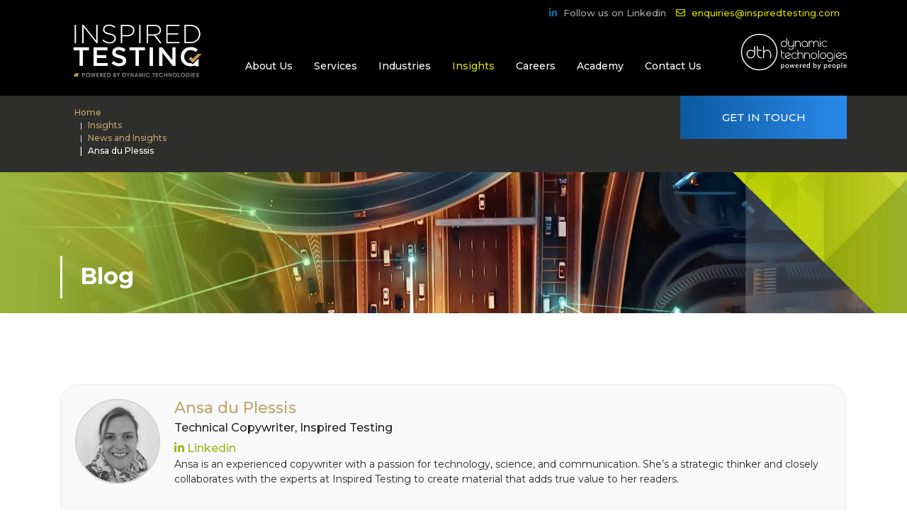

--- FILE ---
content_type: text/html; charset=utf-8
request_url: https://www.inspiredtesting.com/news-insights/insights/author/964-ansaduplessis?start=10
body_size: 32926
content:
<!doctype html>
<html prefix="og: http://ogp.me/ns#" lang="en-gb" dir="ltr">
<head><script src="https://app.secureprivacy.ai/script/663c8ddee80a072534ecfbfc.js"></script>
<meta name="viewport" content="width=device-width, initial-scale=1, shrink-to-fit=no">
<meta charset="utf-8" />
<base href="https://www.inspiredtesting.com/news-insights/insights/author/964-ansaduplessis" />
<meta name="robots" content="max-snippet:-1, max-image-preview:large, max-video-preview:-1" />
<meta property="og:url" content="/news-insights/insights/author/964-ansaduplessis" />
<meta property="og:type" content="website" />
<meta property="og:title" content="Ansa du Plessis - Inspired Testing" />
<meta property="og:description" content="Technical Copywriter, Inspired Testing Linkedin Ansa is an experienced copywriter with a passion for technology, science, and communication. She’s a strategic thinker and closely collaborates with the experts at Inspired Testing to create material that adds true value to her readers." />
<meta property="og:image" content="https://cdn.inspiredtesting.com/media/k2/users/62.png?t=20260127_0501" />
<meta name="image" content="https://cdn.inspiredtesting.com/media/k2/users/62.png?t=20260127_0501" />
<meta name="twitter:card" content="summary" />
<meta name="twitter:title" content="Ansa du Plessis - Inspired Testing" />
<meta name="twitter:description" content="Technical Copywriter, Inspired Testing Linkedin Ansa is an experienced copywriter with a passion for technology, science, and communication. She’s a strategic thinker and closely collaborates with the..." />
<meta name="twitter:image" content="https://cdn.inspiredtesting.com/media/k2/users/62.png?t=20260127_0501" />
<meta name="twitter:image:alt" content="Ansa du Plessis - Inspired Testing" />
<meta name="description" content="Technical Copywriter, Inspired Testing Linkedin Ansa is an experienced copywriter with a passion for technology, science, and communication. She’s a s..." />
<meta name="generator" content="Helix Ultimate - The Most Popular Joomla! Template Framework." />
<link rel="preconnect" href="https://cdn.inspiredtesting.com"  crossorigin />
<link rel="preconnect" href="https://netdna.bootstrapcdn.com"  crossorigin />
<link rel="preconnect" href="https://fonts.gstatic.com"  crossorigin />
<link rel="preload" href="https://cdn.inspiredtesting.com/media/com_rstbox/js/vendor/velocity.min.js?4b06901127767060dc8febac4ceedbc4" as="script" />
<link rel="preload" href="https://cdn.inspiredtesting.com/media/com_rstbox/js/vendor/velocity.ui.min.js?4b06901127767060dc8febac4ceedbc4" as="script" />
<link rel="preload" href="https://cdn.inspiredtesting.com/media/com_rstbox/js/engagebox.js?4b06901127767060dc8febac4ceedbc4" as="script" />
<link rel="preload" href="https://cdn.inspiredtesting.com/images/page-headers/page-heading-news-blog.webp" as="image" />
<link rel="preload" href="https://cdn.inspiredtesting.com/images/page-headers/page-heading-news-blog-mobile.webp" as="image" />
<link rel="preload" href="https://cdn.inspiredtesting.com/media/com_jchoptimize/cache/js/c3b4cf55cf68a46a9366cff587313b551f84ff5f8ce45856818ad12c035bca6c.js" as="script" />
<link rel="preload" href="//fonts.googleapis.com/css?family=Montserrat:100,100i,300,300i,400,400i,500,500i,700,700i,900,900i&subset=cyrillic&display=swap" as="style" media="all" onload="this.rel='stylesheet'" />
<link rel="preload" href="/templates/shaper_helixultimate/css/font-awesome.min.css" as="style" onload="this.rel='stylesheet'" />
<link rel="preload" href="https://cdn.inspiredtesting.com/media/com_jchoptimize/cache/css/6999bdc00a5e08f0bcacc58140c33c39eac297d6a92cb66bac80be211c00aa06.css" as="style" onload="this.rel='stylesheet'" />
<title>Ansa du Plessis - Inspired Testing</title>
<link href="https://www.inspiredtesting.com/news-insights/insights/author/964-ansaduplessis?start=10" rel="canonical" />
<link href="https://cdn.inspiredtesting.com/images/favicon.ico" rel="shortcut icon" type="image/vnd.microsoft.icon" />
<link href="https://cdn.inspiredtesting.com/favicon.ico" rel="shortcut icon" type="image/vnd.microsoft.icon" />
<link href="https://cdn.inspiredtesting.com/modules/mod_responsive_scroller_for_k2/assets/css/owl.carousel.css" rel="stylesheet" />
<link href="https://cdn.inspiredtesting.com/modules/mod_responsive_scroller_for_k2/assets/css/owl.theme.default.css" rel="stylesheet" />
<link href="https://cdn.inspiredtesting.com/modules/mod_responsive_scroller_for_k2/assets/css/style.css" rel="stylesheet" />
<link href="https://cdn.inspiredtesting.com/modules/mod_responsive_scroller_for_k2/assets/lightbox/lightbox.min.css" rel="stylesheet" />
<script type="application/json" class="joomla-script-options new">{"csrf.token":"819db317c3fe8a76496c5f01efda3afb","system.paths":{"root":"","base":""},"data":{"breakpoints":{"tablet":991,"mobile":480},"header":{"stickyOffset":"100"}}}</script>
<!-- Start: Google Structured Data -->
<script type="application/ld+json" data-type="gsd">{"@context":"https://schema.org","@type":"BreadcrumbList","itemListElement":[{"@type":"ListItem","position":1,"name":"Home","item":"https://www.inspiredtesting.com/"},{"@type":"ListItem","position":2,"name":"Insights","item":"https://www.inspiredtesting.com/news-insights/insights-listing"},{"@type":"ListItem","position":3,"name":"News and Insights","item":"https://www.inspiredtesting.com/news-insights/insights"},{"@type":"ListItem","position":4,"name":"Ansa du Plessis","item":"https://www.inspiredtesting.com/news-insights/insights/author/964-ansaduplessis"}]}</script>
<!-- End: Google Structured Data -->
<!-- Google site verification -->
<meta name="google-site-verification" content="dGeYSr7gIo-sABoGu8n_AVL8ifXCk1NLBMYo5GE7gaQ" />
<!-- Google tag (gtag.js) -->
<!-- Google Tag Manager -->
<!-- End Google Tag Manager -->
<!-- Apollo -->
<!-- Add menu class to body tag -->
<noscript>
<style>img.jch-lazyload,iframe.jch-lazyload{display:none}</style>
</noscript>
<style id="jch-optimize-critical-css" data-id="97c4f7c9cc2f341a40b3644a522b8fcca239c769e8cc44dcd78cd172cfd403c2">.eb-close{display:inline-block;position:absolute;right:0;top:0;z-index:10000;background:none;color:var(--eb-close-button-color,rgb(174,174,174));font-size:var(--eb-close-button-font-size,24px);font-weight:normal;font-family:Tahoma,Arial;-webkit-font-smoothing:antialiased;text-rendering:optimizeLegibility;-webkit-transition:all 200ms ease-in-out;transition:all 200ms ease-in-out;-webkit-appearance:none;-moz-appearance:none;appearance:none;border:none;margin:0;padding:0;line-height:1;cursor:pointer;visibility:var(--eb-close-button-visibility);-webkit-animation:var(--eb-close-button-animation);animation:var(--eb-close-button-animation);-webkit-animation-fill-mode:var(--eb-close-button-animation-fill-mode);animation-fill-mode:var(--eb-close-button-animation-fill-mode)}.eb-close:hover{color:var(--eb-close-button-hover-color)}.eb-close.placement-inside{display:var(--eb-close-button-inside,none)}.eb-close.placement-outside{display:var(--eb-close-button-outside,none)}.eb-close>img{display:var(--eb-close-button-image,none);padding:10px}.eb-close:focus{outline:0}.eb-close>span{display:var(--eb-close-button-icon,none);font-size:1em;padding:.4em;line-height:.4em}.eb{font-family:Arial;line-height:1.5;font-size:14px}.eb-inst{position:fixed;top:0;left:0;width:100%;height:100%;display:-webkit-box;display:-ms-flexbox;display:flex;-webkit-box-align:start;-ms-flex-align:start;align-items:flex-start;pointer-events:none;z-index:99999;text-align:left;padding:var(--eb-margin)}.eb-inst>*{pointer-events:all}.eb-inst,.eb-inst *,.eb-inst *:before,.eb-inst *:after{-webkit-box-sizing:border-box;box-sizing:border-box}.eb-inst .eb-content{overflow:hidden}.eb-inst img{max-width:100%}.eb-dialog{--eb-shadow-elevation:0px 11px 15px -7px rgba(0,0,0,.2),0px 24px 38px 3px rgba(0,0,0,.1),0px 9px 46px 8px rgba(0,0,0,.1);--eb-shadow-1:0 0 2px 2px rgba(0,0,1,0.3);--eb-shadow-2:6px 7px 4px 6px rgba(0,0,1,0.3);--eb-shadow-3:0 0 27px 15px rgba(0,0,0,0.5);width:100%;height:var(--eb-height,auto);max-height:100%;z-index:1;overflow:auto;padding:var(--eb-padding,30px);-webkit-overflow-scrolling:touch;position:relative;max-width:var(--eb-max-width);border-radius:var(--eb-border-radius);-webkit-box-shadow:var(--eb-dialog-shadow);box-shadow:var(--eb-dialog-shadow);background-color:var(--eb-background-color);color:var(--eb-text-color);border:var(--eb-border-width) var(--eb-border-style) var(--eb-border-color);background-image:var(--eb-background-image);background-repeat:var(--eb-background-repeat);background-size:var(--eb-background-size);background-position:var(--eb-background-position)}.eb-dialog:focus{outline:0}.eb-hide{display:none}*[data-ebox-cmd]>*,*[data-ebox]>*{pointer-events:none}:root{--bs-blue:#0d6efd;--bs-indigo:#6610f2;--bs-purple:#6f42c1;--bs-pink:#d63384;--bs-red:#dc3545;--bs-orange:#fd7e14;--bs-yellow:#ffc107;--bs-green:#198754;--bs-teal:#20c997;--bs-cyan:#0dcaf0;--bs-white:#fff;--bs-gray:#6c757d;--bs-gray-dark:#343a40;--bs-gray-100:#f8f9fa;--bs-gray-200:#e9ecef;--bs-gray-300:#dee2e6;--bs-gray-400:#ced4da;--bs-gray-500:#adb5bd;--bs-gray-600:#6c757d;--bs-gray-700:#495057;--bs-gray-800:#343a40;--bs-gray-900:#212529;--bs-primary:#0d6efd;--bs-secondary:#6c757d;--bs-success:#198754;--bs-info:#0dcaf0;--bs-warning:#ffc107;--bs-danger:#dc3545;--bs-light:#f8f9fa;--bs-dark:#212529;--bs-primary-rgb:13,110,253;--bs-secondary-rgb:108,117,125;--bs-success-rgb:25,135,84;--bs-info-rgb:13,202,240;--bs-warning-rgb:255,193,7;--bs-danger-rgb:220,53,69;--bs-light-rgb:248,249,250;--bs-dark-rgb:33,37,41;--bs-white-rgb:255,255,255;--bs-black-rgb:0,0,0;--bs-body-color-rgb:33,37,41;--bs-body-bg-rgb:255,255,255;--bs-font-sans-serif:system-ui,-apple-system,"Segoe UI",Roboto,"Helvetica Neue",Arial,"Noto Sans","Liberation Sans",sans-serif,"Apple Color Emoji","Segoe UI Emoji","Segoe UI Symbol","Noto Color Emoji";--bs-font-monospace:SFMono-Regular,Menlo,Monaco,Consolas,"Liberation Mono","Courier New",monospace;--bs-gradient:linear-gradient(180deg,rgba(255,255,255,0.15),rgba(255,255,255,0));--bs-body-font-family:var(--bs-font-sans-serif);--bs-body-font-size:1rem;--bs-body-font-weight:400;--bs-body-line-height:1.5;--bs-body-color:#212529;--bs-body-bg:#fff}*,::after,::before{box-sizing:border-box}@media (prefers-reduced-motion:no-preference){:root{scroll-behavior:smooth}}body{margin:0;font-family:var(--bs-body-font-family);font-size:var(--bs-body-font-size);font-weight:var(--bs-body-font-weight);line-height:var(--bs-body-line-height);color:var(--bs-body-color);text-align:var(--bs-body-text-align);background-color:var(--bs-body-bg);-webkit-text-size-adjust:100%;-webkit-tap-highlight-color:transparent}.h1,.h2,.h3,.h4,.h5,.h6,h1,h2,h3,h4,h5,h6{margin-top:0;margin-bottom:.5rem;font-weight:500;line-height:1.2}.h1,h1{font-size:calc(1.375rem + 1.5vw)}@media (min-width:1200px){.h1,h1{font-size:2.5rem}}.h2,h2{font-size:calc(1.325rem + .9vw)}@media (min-width:1200px){.h2,h2{font-size:2rem}}.h3,h3{font-size:calc(1.3rem + .6vw)}@media (min-width:1200px){.h3,h3{font-size:1.75rem}}.h4,h4{font-size:calc(1.275rem + .3vw)}@media (min-width:1200px){.h4,h4{font-size:1.5rem}}.h5,h5{font-size:1.25rem}.h6,h6{font-size:1rem}p{margin-top:0;margin-bottom:1rem}ol,ul{padding-left:2rem}dl,ol,ul{margin-top:0;margin-bottom:1rem}ol ol,ol ul,ul ol,ul ul{margin-bottom:0}dt{font-weight:700}dd{margin-bottom:.5rem;margin-left:0}b,strong{font-weight:bolder}a{color:#0d6efd;text-decoration:underline}a:hover{color:#0a58ca}a:not([href]):not([class]),a:not([href]):not([class]):hover{color:inherit;text-decoration:none}img,svg{vertical-align:middle}th{text-align:inherit;text-align:-webkit-match-parent}tbody,td,tfoot,th,thead,tr{border-color:inherit;border-style:solid;border-width:0}button{border-radius:0}button:focus:not(:focus-visible){outline:0}button,input,optgroup,select,textarea{margin:0;font-family:inherit;font-size:inherit;line-height:inherit}button,select{text-transform:none}select{word-wrap:normal}select:disabled{opacity:1}[type=button],[type=reset],[type=submit],button{-webkit-appearance:button}[type=button]:not(:disabled),[type=reset]:not(:disabled),[type=submit]:not(:disabled),button:not(:disabled){cursor:pointer}::-moz-focus-inner{padding:0;border-style:none}textarea{resize:vertical}::-webkit-datetime-edit-day-field,::-webkit-datetime-edit-fields-wrapper,::-webkit-datetime-edit-hour-field,::-webkit-datetime-edit-minute,::-webkit-datetime-edit-month-field,::-webkit-datetime-edit-text,::-webkit-datetime-edit-year-field{padding:0}::-webkit-inner-spin-button{height:auto}::-webkit-search-decoration{-webkit-appearance:none}::-webkit-color-swatch-wrapper{padding:0}::-webkit-file-upload-button{font:inherit}::file-selector-button{font:inherit}::-webkit-file-upload-button{font:inherit;-webkit-appearance:button}iframe{border:0}.container,.container-fluid,.container-lg,.container-md,.container-sm,.container-xl,.container-xxl{width:100%;padding-right:var(--bs-gutter-x,.75rem);padding-left:var(--bs-gutter-x,.75rem);margin-right:auto;margin-left:auto}@media (min-width:576px){.container,.container-sm{max-width:540px}}@media (min-width:768px){.container,.container-md,.container-sm{max-width:720px}}@media (min-width:992px){.container,.container-lg,.container-md,.container-sm{max-width:960px}}@media (min-width:1200px){.container,.container-lg,.container-md,.container-sm,.container-xl{max-width:1140px}}@media (min-width:1400px){.container,.container-lg,.container-md,.container-sm,.container-xl,.container-xxl{max-width:1320px}}.row{--bs-gutter-x:1.5rem;--bs-gutter-y:0;display:flex;flex-wrap:wrap;margin-top:calc(-1 * var(--bs-gutter-y));margin-right:calc(-.5 * var(--bs-gutter-x));margin-left:calc(-.5 * var(--bs-gutter-x))}.row>*{flex-shrink:0;width:100%;max-width:100%;padding-right:calc(var(--bs-gutter-x) * .5);padding-left:calc(var(--bs-gutter-x) * .5);margin-top:var(--bs-gutter-y)}.col{flex:1 0 0%}.row-cols-2>*{flex:0 0 auto;width:50%}.col-auto{flex:0 0 auto;width:auto}.col-3{flex:0 0 auto;width:25%}.col-4{flex:0 0 auto;width:33.33333333%}.col-6{flex:0 0 auto;width:50%}.col-12{flex:0 0 auto;width:100%}@media (min-width:576px){.row-cols-sm-2>*{flex:0 0 auto;width:50%}.col-sm-3{flex:0 0 auto;width:25%}.col-sm-6{flex:0 0 auto;width:50%}.col-sm-9{flex:0 0 auto;width:75%}}@media (min-width:768px){.row-cols-md-5>*{flex:0 0 auto;width:20%}.col-md-3{flex:0 0 auto;width:25%}.col-md-9{flex:0 0 auto;width:75%}}@media (min-width:992px){.row-cols-lg-5>*{flex:0 0 auto;width:20%}.col-lg-6{flex:0 0 auto;width:50%}.col-lg-12{flex:0 0 auto;width:100%}}@media (min-width:1200px){.row-cols-xl-5>*{flex:0 0 auto;width:20%}}@media (min-width:576px){.navbar-expand-sm .offcanvas-header{display:none}.navbar-expand-sm .offcanvas{position:inherit;bottom:0;z-index:1000;flex-grow:1;visibility:visible!important;background-color:transparent;border-right:0;border-left:0;transition:none;transform:none}.navbar-expand-sm .offcanvas-bottom,.navbar-expand-sm .offcanvas-top{height:auto;border-top:0;border-bottom:0}.navbar-expand-sm .offcanvas-body{display:flex;flex-grow:0;padding:0;overflow-y:visible}}@media (min-width:768px){.navbar-expand-md .offcanvas-header{display:none}.navbar-expand-md .offcanvas{position:inherit;bottom:0;z-index:1000;flex-grow:1;visibility:visible!important;background-color:transparent;border-right:0;border-left:0;transition:none;transform:none}.navbar-expand-md .offcanvas-bottom,.navbar-expand-md .offcanvas-top{height:auto;border-top:0;border-bottom:0}.navbar-expand-md .offcanvas-body{display:flex;flex-grow:0;padding:0;overflow-y:visible}}@media (min-width:992px){.navbar-expand-lg .offcanvas-header{display:none}.navbar-expand-lg .offcanvas{position:inherit;bottom:0;z-index:1000;flex-grow:1;visibility:visible!important;background-color:transparent;border-right:0;border-left:0;transition:none;transform:none}.navbar-expand-lg .offcanvas-bottom,.navbar-expand-lg .offcanvas-top{height:auto;border-top:0;border-bottom:0}.navbar-expand-lg .offcanvas-body{display:flex;flex-grow:0;padding:0;overflow-y:visible}}@media (min-width:1200px){.navbar-expand-xl .offcanvas-header{display:none}.navbar-expand-xl .offcanvas{position:inherit;bottom:0;z-index:1000;flex-grow:1;visibility:visible!important;background-color:transparent;border-right:0;border-left:0;transition:none;transform:none}.navbar-expand-xl .offcanvas-bottom,.navbar-expand-xl .offcanvas-top{height:auto;border-top:0;border-bottom:0}.navbar-expand-xl .offcanvas-body{display:flex;flex-grow:0;padding:0;overflow-y:visible}}@media (min-width:1400px){.navbar-expand-xxl .offcanvas-header{display:none}.navbar-expand-xxl .offcanvas{position:inherit;bottom:0;z-index:1000;flex-grow:1;visibility:visible!important;background-color:transparent;border-right:0;border-left:0;transition:none;transform:none}.navbar-expand-xxl .offcanvas-bottom,.navbar-expand-xxl .offcanvas-top{height:auto;border-top:0;border-bottom:0}.navbar-expand-xxl .offcanvas-body{display:flex;flex-grow:0;padding:0;overflow-y:visible}}.navbar-expand{flex-wrap:nowrap;justify-content:flex-start}.navbar-expand .offcanvas-header{display:none}.navbar-expand .offcanvas{position:inherit;bottom:0;z-index:1000;flex-grow:1;visibility:visible!important;background-color:transparent;border-right:0;border-left:0;transition:none;transform:none}.navbar-expand .offcanvas-bottom,.navbar-expand .offcanvas-top{height:auto;border-top:0;border-bottom:0}.navbar-expand .offcanvas-body{display:flex;flex-grow:0;padding:0;overflow-y:visible}.breadcrumb{display:flex;flex-wrap:wrap;padding:0 0;margin-bottom:1rem;list-style:none}.breadcrumb-item+.breadcrumb-item{padding-left:.5rem}.breadcrumb-item+.breadcrumb-item::before{float:left;padding-right:.5rem;color:#6c757d;content:var(--bs-breadcrumb-divider,"/")}.breadcrumb-item.active{color:#6c757d}.pagination{display:flex;padding-left:0;list-style:none}.page-link{position:relative;display:block;color:#0d6efd;text-decoration:none;background-color:#fff;border:1px solid #dee2e6;transition:color .15s ease-in-out,background-color .15s ease-in-out,border-color .15s ease-in-out,box-shadow .15s ease-in-out}@media (prefers-reduced-motion:reduce){.page-link{transition:none}}.page-link:hover{z-index:2;color:#0a58ca;background-color:#e9ecef;border-color:#dee2e6}.page-link:focus{z-index:3;color:#0a58ca;background-color:#e9ecef;outline:0;box-shadow:0 0 0 .25rem rgba(13,110,253,.25)}.page-item:not(:first-child) .page-link{margin-left:-1px}.page-item.active .page-link{z-index:3;color:#fff;background-color:#0d6efd;border-color:#0d6efd}.page-link{padding:.375rem .75rem}.page-item:first-child .page-link{border-top-left-radius:.25rem;border-bottom-left-radius:.25rem}.page-item:last-child .page-link{border-top-right-radius:.25rem;border-bottom-right-radius:.25rem}.offcanvas{position:fixed;bottom:0;z-index:1045;display:flex;flex-direction:column;max-width:100%;visibility:hidden;background-color:#fff;background-clip:padding-box;outline:0;transition:transform .3s ease-in-out}@media (prefers-reduced-motion:reduce){.offcanvas{transition:none}}.offcanvas-backdrop{position:fixed;top:0;left:0;z-index:1040;width:100vw;height:100vh;background-color:#000}.offcanvas-backdrop.fade{opacity:0}.offcanvas-backdrop.show{opacity:.5}.offcanvas-header{display:flex;align-items:center;justify-content:space-between;padding:1rem 1rem}.offcanvas-header .btn-close{padding:.5rem .5rem;margin-top:-.5rem;margin-right:-.5rem;margin-bottom:-.5rem}.offcanvas-title{margin-bottom:0;line-height:1.5}.offcanvas-body{flex-grow:1;padding:1rem 1rem;overflow-y:auto}.offcanvas-start{top:0;left:0;width:400px;border-right:1px solid rgba(0,0,0,.2);transform:translateX(-100%)}.offcanvas-end{top:0;right:0;width:400px;border-left:1px solid rgba(0,0,0,.2);transform:translateX(100%)}.offcanvas-top{top:0;right:0;left:0;height:30vh;max-height:100%;border-bottom:1px solid rgba(0,0,0,.2);transform:translateY(-100%)}.offcanvas-bottom{right:0;left:0;height:30vh;max-height:100%;border-top:1px solid rgba(0,0,0,.2);transform:translateY(100%)}.offcanvas.show{transform:none}.clearfix::after{display:block;clear:both;content:""}.float-start{float:left!important}.d-flex{display:flex!important}.d-none{display:none!important}.justify-content-end{justify-content:flex-end!important}.align-items-center{align-items:center!important}.mb-3{margin-bottom:1rem!important}.mb-4{margin-bottom:1.5rem!important}.ms-0{margin-left:0!important}.p-3{padding:1rem!important}.pt-4{padding-top:1.5rem!important}@media (min-width:576px){.d-sm-none{display:none!important}}@media (min-width:768px){.d-md-none{display:none!important}}@media (min-width:992px){.d-lg-inline-block{display:inline-block!important}.d-lg-block{display:block!important}.d-lg-flex{display:flex!important}.d-lg-none{display:none!important}.text-lg-start{text-align:left!important}.text-lg-end{text-align:right!important}}.fa.fa-facebook,.fa.fa-twitter{font-family:"Font Awesome 5 Brands";font-weight:400}.fa.fa-facebook:before{content:"\f39e"}.fa.fa-linkedin{font-family:"Font Awesome 5 Brands";font-weight:400}.fa.fa-linkedin:before{content:"\f0e1"}.fa.fa-xing,.fa.fa-xing-square,.fa.fa-youtube,.fa.fa-youtube-play,.fa.fa-youtube-square{font-family:"Font Awesome 5 Brands";font-weight:400}.fa.fa-youtube-play:before{content:"\f167"}.fa.fa-fa,.fa.fa-font-awesome{font-family:"Font Awesome 5 Brands";font-weight:400}.fa.fa-fa:before{content:"\f2b4"}:root{--header_height:$header_height}body{text-rendering:auto;-webkit-font-smoothing:antialiased;-moz-osx-font-smoothing:grayscale}a{transition:color 400ms,background-color 400ms}a,a:hover,a:focus,a:active{text-decoration:none}img{display:block;max-width:100%;height:auto}.row{--bs-gutter-x:1.875rem}.container{padding-left:15px;padding-right:15px}#sp-top-bar{padding:8px 0;font-size:0.875rem}#sp-top-bar .sp-module{display:inline-block;margin:0 0 0 1.25rem}.flex-auto{flex:auto}#sp-menu>.sp-column{height:100%}.header-has-modules #offcanvas-toggler{margin-right:20px;margin-left:0}.sp-contact-info{list-style:none;padding:0;margin:0px}.sp-contact-info li{display:inline-block;margin:0px 10px 0px 0px;font-size:90%;white-space:nowrap}#sp-header{height:100px;width:100%;position:relative;z-index:99;box-shadow:0 0 4px 0 rgba(0,0,0,0.1);animation:spFadeIn 0.5s}#sp-header #offcanvas-toggler.offcanvas,#sp-header #offcanvas-toggler.mega{display:none !important}#sp-header.full-header-left #offcanvas-toggler.offcanvas,#sp-header.full-header-center #offcanvas-toggler.offcanvas,#sp-header.header-with-modal-menu #offcanvas-toggler.offcanvas,#sp-header.lg-header #offcanvas-toggler.offcanvas,#sp-header.header-with-social #offcanvas-toggler.offcanvas{display:flex !important}#sp-header.full-header-left .menu-with-offcanvas #offcanvas-toggler,#sp-header.full-header-center .menu-with-offcanvas #offcanvas-toggler,#sp-header.header-with-modal-menu .menu-with-offcanvas #offcanvas-toggler,#sp-header.lg-header .menu-with-offcanvas #offcanvas-toggler,#sp-header.header-with-social .menu-with-offcanvas #offcanvas-toggler{display:none !important}#sp-header.full-header{padding-left:45px;padding-right:45px}#sp-header.lg-header{box-shadow:0 2px 3px rgba(0,0,0,0.1)}#sp-header.lg-header #offcanvas-toggler{margin-right:20px;margin-left:0px}#sp-header.lg-header #offcanvas-toggler.offcanvas-toggler-right.offcanvas{display:none !important}#sp-header.lg-header #sp-logo #offcanvas-toggler{display:none}#sp-header.header-with-modal-menu{color:#252525}#sp-header.header-with-modal-menu #offcanvas-toggler{display:none !important}#sp-header.header-with-modal-menu.center-layout .sp-megamenu-wrapper .sp-megamenu-parent>li>.sp-dropdown.sp-dropdown-main{top:100%;padding-top:50px;padding-left:0;left:auto !important;right:0px;transition:0.35s}#sp-header.header-with-modal-menu.center-layout .sp-megamenu-wrapper .sp-megamenu-parent>li>.sp-dropdown.sp-dropdown-main li.sp-menu-item>a,#sp-header.header-with-modal-menu.center-layout .sp-megamenu-wrapper .sp-megamenu-parent>li>.sp-dropdown.sp-dropdown-main li.sp-menu-item>span{padding:6px 0}#sp-header .logo{height:100px;display:inline-flex;margin:0;align-items:center}#sp-header .logo a{font-size:24px;line-height:1;margin:0;padding:0}#sp-header .sp-module{margin-left:20px}#sp-header nav.sp-megamenu-wrapper #offcanvas-toggler{display:none}#sp-header-topbar #sp-logo #offcanvas-toggler{display:none !important}.header-modules{margin-left:20px}.burger-icon{width:25px;cursor:pointer}.burger-icon>span{display:block;height:2px;background-color:#000;margin:5px 0;transition:background-color 0.3s ease-in,opacity 0.3s ease-in,transform 0.3s ease-in}.offcanvas-active .burger-icon>span,#modal-menu-toggler.active .burger-icon>span{background-color:#000}.offcanvas-active .burger-icon>span:nth-child(1),#modal-menu-toggler.active .burger-icon>span:nth-child(1){transform:translate(0,8px) rotate(-45deg)}.offcanvas-active .burger-icon>span:nth-child(2),#modal-menu-toggler.active .burger-icon>span:nth-child(2){opacity:0}.offcanvas-active .burger-icon>span:nth-child(3),#modal-menu-toggler.active .burger-icon>span:nth-child(3){transform:translate(0,-5px) rotate(45deg)}.offcanvas-active .close-offcanvas .burger-icon>span{transition-delay:0.2s}#modal-menu{background:#f9f9f9;position:fixed !important;top:100px;left:0;right:0;transition:0.5s;bottom:120%;overflow:hidden;display:flex;z-index:10}._jch-modal-menuhas-bg.jch-lazyloaded{background-image:url(https://cdn.inspiredtesting.com/templates/shaper_helixultimate/images/menu-bg.jpg) !important}#modal-menu ul.sp-megamenu-parent .sp-dropdown.sp-dropdown-main{top:0px}#modal-menu ul.sp-megamenu-parent .sp-dropdown.sp-dropdown-mega{top:auto;bottom:0px}#sp-title{min-height:0}.breadcrumb{padding:0.75rem 1rem;background-color:#e9ecef;border-radius:0.25rem}.body-innerwrapper{overflow-x:hidden}#sp-main-body{padding:100px 0}#sp-bottom{padding:60px 0 30px;font-size:14px;line-height:1.6}#sp-bottom .sp-module{margin-bottom:30px}#sp-bottom .sp-module ul{list-style:none;padding:0;margin:0}#sp-bottom .sp-module ul>li{display:block;margin-bottom:15px}#sp-bottom .sp-module ul>li:last-child{margin-bottom:0}#sp-bottom .sp-module ul>li>a{display:block}#sp-footer{font-size:14px;padding:0}#sp-footer .container-inner{padding:30px 0;border-top:1px solid rgba(255,255,255,0.1)}#sp-footer #sp-footer2{text-align:right}.page-header{padding-bottom:15px}.sp-scroll-up{display:none;position:fixed;bottom:60px;right:30px;width:36px;height:36px;line-height:36px;text-align:center;font-size:16px;color:#fff;background:rgba(100,100,100,0.4);border-radius:100%;z-index:1000;transition:all 0.3s ease}.sp-scroll-up:hover,.sp-scroll-up:active,.sp-scroll-up:focus{color:#fff;background:#000}select.form-control:not([multiple]),select.inputbox:not([multiple]),select:not([multiple]){height:calc(2.25rem + 2px)}input[type="text"],textarea{outline:none;box-shadow:none !important}input[type="text"]:not(.form-control),input[type="email"]:not(.form-control),input[type="url"]:not(.form-control),input[type="date"]:not(.form-control),input[type="password"]:not(.form-control),input[type="search"]:not(.form-control),input[type="tel"]:not(.form-control),input[type="number"]:not(.form-control),select:not(.form-select):not(.form-control){display:block;width:100%;padding:0.5rem 0.5rem;font-size:1rem;line-height:1.25;color:#495057;background-color:#fff;background-image:none;background-clip:padding-box;border:1px solid rgba(0,0,0,0.15);border-radius:0.25rem;transition:border-color ease-in-out 0.15s,box-shadow ease-in-out 0.15s}input[type="text"]:not(.form-control):focus,input[type="email"]:not(.form-control):focus,input[type="url"]:not(.form-control):focus,input[type="date"]:not(.form-control):focus,input[type="password"]:not(.form-control):focus,input[type="search"]:not(.form-control):focus,input[type="tel"]:not(.form-control):focus,input[type="number"]:not(.form-control):focus,select:not(.form-select):not(.form-control):focus{color:#495057;background-color:#fff;border-color:#80bdff;outline:0}#system-message-container{position:fixed;bottom:0px;right:15px;max-width:350px;z-index:9999}.btn:focus{box-shadow:none !important}.sp-megamenu-parent{list-style:none;padding:0;margin:0 -15px;z-index:99;display:block;float:right;position:relative}.sp-megamenu-parent>li{display:inline-block;position:relative;padding:0}.sp-megamenu-parent>li.menu-justify{position:static}.sp-megamenu-parent>li>a,.sp-megamenu-parent>li>span{display:inline-block;padding:0 15px;line-height:100px;font-size:14px;margin:0}.sp-megamenu-parent>li:last-child>a{padding:0px 0px 0px 15px}.sp-megamenu-parent>li.active>a{font-weight:500}.sp-megamenu-parent .sp-module{padding:10px}.sp-megamenu-parent .sp-mega-group{list-style:none;padding:0;margin:0}.sp-megamenu-parent .sp-mega-group>li>a{display:block;text-transform:uppercase;font-size:14px;font-weight:600;margin-bottom:10px}.sp-megamenu-parent .sp-mega-group .sp-mega-group-child{list-style:none;padding:0;margin:0}.sp-megamenu-parent .sp-dropdown{margin:0;position:absolute;z-index:10;display:none}.sp-megamenu-parent .sp-dropdown .sp-dropdown-inner{box-shadow:0 3px 5px 0 rgba(0,0,0,0.2);padding:20px}.sp-megamenu-parent .sp-dropdown .sp-dropdown-inner>.row:not(:first-child){margin-top:20px}.sp-megamenu-parent .sp-dropdown .sp-dropdown-items{list-style:none;padding:0;margin:0}.sp-megamenu-parent .sp-dropdown.sp-dropdown-main{top:100%}.sp-megamenu-parent .sp-dropdown li.sp-menu-item{display:block;padding:0;position:relative}.sp-megamenu-parent .sp-dropdown li.sp-menu-item>a,.sp-megamenu-parent .sp-dropdown li.sp-menu-item span:not(.sp-menu-badge){font-size:14px;line-height:1;display:inline-block;padding:8px 0;cursor:pointer}.sp-megamenu-parent .sp-dropdown .sp-module{padding:0}.sp-megamenu-parent .sp-dropdown-mega>.row{margin-top:30px}.sp-megamenu-parent .sp-dropdown-mega>.row:first-child{margin-top:0}.sp-megamenu-parent .sp-dropdown-mega .sp-module{margin-left:0px !important}.sp-megamenu-parent .sp-has-child:hover>.sp-dropdown{display:block}.offcanvas-menu .hide-on-offcanvas{display:none !important}body.ltr .sp-megamenu-parent>li.sp-has-child>a:after,body.ltr .sp-megamenu-parent>li.sp-has-child>span:after{font-family:"Font Awesome 5 Free";content:"";float:right;margin-left:7px;font-weight:900}body.ltr .sp-megamenu-parent .sp-dropdown.sp-dropdown-main.sp-menu-right{left:0}body.ltr .sp-megamenu-parent .sp-dropdown.sp-dropdown-main.sp-menu-full{left:auto;right:0}body.ltr .sp-megamenu-parent .sp-dropdown.sp-dropdown-main.sp-menu-left{right:0}@media (min-width:576px){.sp-menu-full.container{width:540px}}@media (min-width:768px){.sp-menu-full.container{width:720px}}@media (min-width:992px){.sp-menu-full.container{width:960px}}@media (min-width:1200px){.sp-menu-full.container{width:1140px}}@media (min-width:1400px){.sp-menu-full.container{width:1320px}}#offcanvas-toggler{display:inline-flex;align-items:center;height:100px;line-height:100px;font-size:20px}#offcanvas-toggler>span:hover{color:#fff}.offcanvas-init{overflow-x:hidden;position:relative}.offcanvas-active .offcanvas-overlay{visibility:visible;opacity:1}.offcanvas-overlay{background:rgba(0,0,0,0.5);bottom:0;left:0;opacity:0;position:absolute;right:0;top:0;z-index:9999;visibility:hidden;-webkit-transition:0.4s;transition:0.4s;-webkit-backdrop-filter:blur(10px);backdrop-filter:blur(10px)}.body-wrapper{position:relative;-webkit-transition:0.4s;transition:0.4s;backface-visibility:hidden}.close-offcanvas{position:absolute;top:25px;z-index:1}.offcanvas-menu{width:300px;height:100%;position:fixed;top:60px;overflow:inherit;-webkit-transition:all 0.4s;transition:all 0.4s;z-index:10000}.offcanvas-menu #offcanvas-toggler{display:none !important}.offcanvas-menu .offcanvas-inner{padding:25px}.offcanvas-menu .offcanvas-inner .header-modules{margin-left:0px}.offcanvas-menu .offcanvas-inner .finder{margin-bottom:10px}.offcanvas-menu .offcanvas-inner .sp-sign-in{position:relative;top:10px}.offcanvas-menu .offcanvas-inner .sp-sign-in .signin-text{display:none !important}.offcanvas-menu .offcanvas-inner .sp-profile-wrapper .user-text{display:none !important}.offcanvas-menu .offcanvas-inner .sp-contact-info,.offcanvas-menu .offcanvas-inner .social-icons{font-size:14px}.offcanvas-menu .offcanvas-inner .sp-contact-info>li>a,.offcanvas-menu .offcanvas-inner .social-icons>li>a{opacity:0.7}.offcanvas-menu .offcanvas-inner .sp-contact-info>li>a:hover,.offcanvas-menu .offcanvas-inner .sp-contact-info>li>a:focus,.offcanvas-menu .offcanvas-inner .social-icons>li>a:hover,.offcanvas-menu .offcanvas-inner .social-icons>li>a:focus{opacity:1}.offcanvas-menu .offcanvas-inner .sp-contact-info{margin-top:20px}.offcanvas-menu .offcanvas-inner .sp-contact-info>li:not(:last-child){margin-bottom:10px}.offcanvas-menu .offcanvas-inner .sp-module{padding:0;margin:0}.offcanvas-menu .offcanvas-inner .sp-module:not(:last-child){margin-right:20px}.offcanvas-menu .offcanvas-inner .sp-module .sp-module-title{font-size:1rem;font-weight:bold}.offcanvas-menu .offcanvas-inner .sp-module:not(:last-child){margin-bottom:20px}.offcanvas-menu .offcanvas-inner .sp-module .awesomplete{width:210px}.offcanvas-menu .offcanvas-inner ul.menu,.offcanvas-menu .offcanvas-inner ul.menu ul{display:-webkit-box;display:-ms-flexbox;display:flex;-webkit-box-orient:vertical;-webkit-box-direction:normal;-ms-flex-direction:column;flex-direction:column;padding:0;margin:0;margin:0 0 15px 0;list-style:none}.offcanvas-menu .offcanvas-inner ul.menu>li{border:0;padding:0;margin:0;position:relative;overflow:hidden;display:block;font-weight:600}.offcanvas-menu .offcanvas-inner ul.menu>li>a,.offcanvas-menu .offcanvas-inner ul.menu>li>span{display:block;font-size:18px;padding:10px 0px;position:relative;line-height:18px;opacity:0.7;transition:0.3s}.offcanvas-menu .offcanvas-inner ul.menu>li>a:hover,.offcanvas-menu .offcanvas-inner ul.menu>li>span:hover{opacity:1}.offcanvas-menu .offcanvas-inner ul.menu>li ul.menu-child{display:none}.offcanvas-menu .offcanvas-inner ul.menu>li.menu-parent>a>.menu-toggler,.offcanvas-menu .offcanvas-inner ul.menu>li.menu-parent>.menu-separator>.menu-toggler{display:block;position:absolute;top:50%;cursor:pointer;transform:translateY(-50%);-webkit-transform:translateY(-50%);padding:10px}.offcanvas-menu .offcanvas-inner ul.menu>li.menu-parent>a>.menu-toggler:after,.offcanvas-menu .offcanvas-inner ul.menu>li.menu-parent>.menu-separator>.menu-toggler:after{font-family:"Font Awesome 5 Free";content:"";font-weight:900}.offcanvas-menu .offcanvas-inner ul.menu>li.menu-parent li.menu-parent>a{position:relative;display:block}.offcanvas-menu .offcanvas-inner ul.menu>li.menu-parent li.menu-parent .menu-toggler{right:-10px;display:block;position:absolute;top:50%;cursor:pointer;transform:translateY(-50%);-webkit-transform:translateY(-50%);padding:2px 10px}.offcanvas-menu .offcanvas-inner ul.menu>li.menu-parent li.menu-parent .menu-toggler:after{font-family:"Font Awesome 5 Free";content:"";font-weight:900}.offcanvas-menu .offcanvas-inner ul.menu>li.menu-parent li.menu-parent.menu-parent-open .menu-toggler:after{content:""}.offcanvas-menu .offcanvas-inner ul.menu>li.menu-parent.menu-parent-open>a>.menu-toggler:after,.offcanvas-menu .offcanvas-inner ul.menu>li.menu-parent.menu-parent-open>.menu-separator>.menu-toggler:after{font-family:"Font Awesome 5 Free";content:"";font-weight:900}.offcanvas-menu .offcanvas-inner ul.menu>li.menu-parent.menu-parent-open>.nav-header>.menu-toggler:after{font-family:"Font Awesome 5 Free";content:"";font-weight:900}.offcanvas-menu .offcanvas-inner ul.menu>li.menu-parent>.nav-header>.menu-toggler{display:block;position:absolute;top:50%;cursor:pointer;transform:translateY(-50%);-webkit-transform:translateY(-50%)}.offcanvas-menu .offcanvas-inner ul.menu>li.menu-parent>.nav-header>.menu-toggler:after{font-family:"Font Awesome 5 Free";content:"";font-weight:900}.offcanvas-menu .offcanvas-inner ul.menu>li>ul{display:none}.offcanvas-menu .offcanvas-inner ul.menu>li>ul li a{font-size:15px;padding:4px 0px;line-height:18px;font-weight:400}.offcanvas-menu.border-menu .offcanvas-inner ul.menu>li{border-bottom:1px solid rgba(32,31,31,0.1);margin-bottom:0}.offcanvas-menu.border-menu .offcanvas-inner ul.menu>li>a{padding:15px 30px 15px 10px}.offcanvas-menu.border-menu .offcanvas-inner ul.menu ul{padding-bottom:15px}.offcanvas-menu.center-alignment .offcanvas-inner{padding:0px 15px}body.ltr #offcanvas-toggler.offcanvas-toggler-right{float:right;margin-left:20px}body.ltr #offcanvas-toggler.offcanvas-toggler-left{float:left;margin-right:20px}body.ltr.offcanvs-position-left .offcanvas-menu{left:-300px;top:0}body.ltr.offcanvs-position-left.offcanvas-active .offcanvas-menu{left:0;top:0}body.ltr.offcanvs-position-right .body-wrapper{right:0}body.ltr.offcanvs-position-right .offcanvas-menu{right:-300px;top:0}body.ltr.offcanvs-position-right.offcanvas-active .offcanvas-menu{right:0;top:0}body.ltr .close-offcanvas{right:15px}body.ltr .offcanvas-menu .offcanvas-inner ul.menu>li.menu-parent>a>.menu-toggler,body.ltr .offcanvas-menu .offcanvas-inner ul.menu>li.menu-parent>.menu-separator>.menu-toggler{right:-10px}body.ltr .offcanvas-menu .offcanvas-inner ul.menu>li.menu-parent>.nav-header>.menu-toggler{right:0}body.ltr .offcanvas-menu .offcanvas-inner ul.menu>li ul{margin-left:10px}@media (max-width:1199px){#sp-header.full-header{padding-left:15px;padding-right:15px}.sp-megamenu-parent>li>a,.sp-megamenu-parent>li span{padding:0 10px}}@media (min-width:992px){#sp-header.header-with-modal-menu #offcanvas-toggler.offcanvas{display:none !important}}@media (max-width:991px){:root{--header_height:$header_height_sm}.sp-megamenu-parent>li>a,.sp-megamenu-parent>li>span{line-height:50px}#sp-header{height:50px}#sp-header .logo{height:50px}#sp-header.header-with-modal-menu #offcanvas-toggler{display:flex !important}#sp-header.full-header-center #offcanvas-toggler.mega,#sp-header.header-with-modal-menu #offcanvas-toggler.mega,#sp-header.full-header-left #offcanvas-toggler.mega,#sp-header.lg-header #offcanvas-toggler.mega,#sp-header.header-with-social #offcanvas-toggler.mega{display:flex !important}#sp-header.lg-header #offcanvas-toggler.mega{display:none !important}#sp-header.lg-header .offcanvas-toggler-left.offcanvas{display:flex !important}#modal-menu{top:50px}#offcanvas-toggler{height:50px;line-height:50px}#sp-header-topbar{margin:10px 0px}}@media (max-width:575px){:root{--header_height:$header_height_xs}.sp-megamenu-parent>li>a,.sp-megamenu-parent>li>span{line-height:40px}#sp-header{height:50px}#sp-header .logo{height:50px}#modal-menu{top:40px}#offcanvas-toggler{height:50px;line-height:50px}#sp-header .sp-module{margin-left:10px}#sp-header.lg-header #sp-logo{order:3}.header-has-modules #offcanvas-toggler{height:auto;line-height:1.2}}body,.sp-preloader{background-color:#FFF;color:#252525}#sp-top-bar{background:#333;color:#AAA}#sp-top-bar a{color:#AAA}#sp-header{background:#FFF}a{color:#0345BF}a:hover,a:focus,a:active{color:#044CD0}.sp-megamenu-parent>li>a{color:#252525}.sp-megamenu-parent>li:hover>a{color:#0345BF}.sp-megamenu-parent>li.active>a,.sp-megamenu-parent>li.active:hover>a{color:#0345BF}.sp-megamenu-parent .sp-dropdown .sp-dropdown-inner{background:#FFF}.sp-megamenu-parent .sp-dropdown li.sp-menu-item>a{color:#252525}.sp-megamenu-parent .sp-dropdown li.sp-menu-item>a:hover{color:#0345BF}.sp-megamenu-parent .sp-mega-group>li>a{color:#252525}#offcanvas-toggler>.fa{color:#252525}#offcanvas-toggler>.fa:hover,#offcanvas-toggler>.fa:focus,#offcanvas-toggler>.fa:active{color:#0345BF}#offcanvas-toggler>.fas{color:#252525}#offcanvas-toggler>.fas:hover,#offcanvas-toggler>.fas:focus,#offcanvas-toggler>.fas:active{color:#0345BF}#offcanvas-toggler>.far{color:#252525}#offcanvas-toggler>.far:hover,#offcanvas-toggler>.far:focus,#offcanvas-toggler>.far:active{color:#0345BF}.offcanvas-menu{background-color:#FFF;color:#252525}.offcanvas-menu .offcanvas-inner a{color:#252525}.offcanvas-menu .offcanvas-inner a:hover,.offcanvas-menu .offcanvas-inner a:focus,.offcanvas-menu .offcanvas-inner a:active{color:#0345BF}.offcanvas-menu .offcanvas-inner ul.menu>li a,.offcanvas-menu .offcanvas-inner ul.menu>li span{color:#252525}.offcanvas-menu .offcanvas-inner ul.menu>li a:hover,.offcanvas-menu .offcanvas-inner ul.menu>li a:focus,.offcanvas-menu .offcanvas-inner ul.menu>li span:hover,.offcanvas-menu .offcanvas-inner ul.menu>li span:focus{color:#0345BF}.offcanvas-menu .offcanvas-inner ul.menu>li.menu-parent>a>.menu-toggler,.offcanvas-menu .offcanvas-inner ul.menu>li.menu-parent>.menu-separator>.menu-toggler{color:rgba(37,37,37,0.5)}.offcanvas-menu .offcanvas-inner ul.menu>li.menu-parent .menu-toggler{color:rgba(37,37,37,0.5)}.offcanvas-menu .offcanvas-inner ul.menu>li li a{color:rgba(37,37,37,0.8)}.sp-module ul>li>a{color:#252525}.sp-module ul>li>a:hover{color:#0345BF}#sp-footer,#sp-bottom{background:#171717;color:#FFF}#sp-footer a,#sp-bottom a{color:#A2A2A2}#sp-footer a:hover,#sp-footer a:active,#sp-footer a:focus,#sp-bottom a:hover,#sp-bottom a:active,#sp-bottom a:focus{color:#FFF}.pagination>li>a,.pagination>li>span{color:#252525}.pagination>li>a:hover,.pagination>li>a:focus,.pagination>li>span:hover,.pagination>li>span:focus{color:#252525}.pagination>.active>a,.pagination>.active>span{border-color:#0345BF;background-color:#0345BF}.pagination>.active>a:hover,.pagination>.active>a:focus,.pagination>.active>span:hover,.pagination>.active>span:focus{border-color:#0345BF;background-color:#0345BF}a{color:#a1b21e}a:hover{color:#c1a16d}#sp-header #sp-logo{margin-top:-15px;margin-bottom:15px}#home-featured-jobs-items.rsck2-retro-light,#home-featured-jobs-items-mobile.rsck2-retro-light{background:none}#home-featured-jobs-items.rsck2-retro-light .owl-item,#home-featured-jobs-items-mobile.rsck2-retro-light .owl-item{padding:0px}#home-featured-jobs-items.rsck2-retro-light .owl-item .rsck2-item,#home-featured-jobs-items-mobile.rsck2-retro-light .owl-item .rsck2-item{border:none;border-radius:25px;overflow:hidden}#home-featured-jobs-items.rsck2-retro-light .rsck2-details,#home-featured-jobs-items-mobile.rsck2-retro-light .rsck2-details{background:#fff;min-height:290px !important;padding:20px}#home-featured-jobs-items.rsck2-retro-light .rsck2-details .home.featured-jobs-container .content-holder .experiene,#home-featured-jobs-items-mobile.rsck2-retro-light .rsck2-details .home.featured-jobs-container .content-holder .experiene{color:#000;font-size:16px;font-weight:500;margin-bottom:5px}#home-featured-jobs-items.rsck2-retro-light .rsck2-details .home.featured-jobs-container .content-holder .position,#home-featured-jobs-items-mobile.rsck2-retro-light .rsck2-details .home.featured-jobs-container .content-holder .position{color:#c9a665;font-size:18px;font-weight:500;margin-bottom:20px;padding-bottom:25px;border-bottom:solid 1px #000;min-height:92px}#home-featured-jobs-items.rsck2-retro-light .rsck2-details .home.featured-jobs-container .content-holder .location,#home-featured-jobs-items-mobile.rsck2-retro-light .rsck2-details .home.featured-jobs-container .content-holder .location{color:#000;font-size:16px;font-weight:500;margin-bottom:3px}#home-featured-jobs-items.rsck2-retro-light .rsck2-details .home.featured-jobs-container .content-holder .employment-type,#home-featured-jobs-items-mobile.rsck2-retro-light .rsck2-details .home.featured-jobs-container .content-holder .employment-type{color:#a1b21e;font-size:14px;font-weight:500;margin-bottom:35px}@media (max-width:767px){#home-featured-jobs-items.rsck2-retro-light .rsck2-details,#home-featured-jobs-items-mobile.rsck2-retro-light .rsck2-details{text-align:center}}@media (min-width:768px){#home-featured-jobs-items.rsck2-retro-light .rsck2-details,#home-featured-jobs-items-mobile.rsck2-retro-light .rsck2-details{text-align:left}}#home-featured-jobs-items .owl-nav .owl-prev,#home-featured-jobs-items .owl-nav .owl-next{font-size:40px;font-weight:300;color:#D6D6D6;margin-top:-180px}#home-featured-jobs-items .owl-nav .owl-prev{float:left;margin-left:-50px}#home-featured-jobs-items .owl-nav .owl-next{float:right;margin-right:-50px}#home-featured-jobs-items .owl-nav .owl-prev .fa-angle-left::before{content:"\f053"}#home-featured-jobs-items .owl-nav .owl-next .fa-angle-right::before{content:"\f054"}@media (max-width:768px){#home-featured-jobs-items .owl-nav .owl-prev,#home-featured-jobs-items .owl-nav .owl-next{display:none}}#home-featured-jobs-items .rsck2-readmore.button-holder.green{text-align:center}#home-featured-jobs-items .rsck2-readmore.button-holder.green a{padding:8px 15px}.home.inspired-academy-slider-holder .sppb-carousel-extended-dots ul li span{background:#efefef}.home.inspired-academy-slider-holder .next-control.nav-control,.home.inspired-academy-slider-holder .prev-control.nav-control{color:#989898;border:none}.home.inspired-academy-slider-holder{border-radius:25px !important;box-shadow:5px 4px 20px 10px rgba(0,0,0,0.1)}.home.inspired-academy-slider-holder .sppb-carousel-extended-item img{border-radius:25px}@media (max-width:992px){.home.inspired-academy-slider-holder .sppb-carousel-extended-item img{height:auto}}.home.inspired-academy-slider-holder span.prev-control.nav-control,.home.inspired-academy-slider-holder span.next-control.nav-control{font-size:42px}.home.inspired-academy-slider-holder span.prev-control.nav-control .fa-angle-left::before{content:"\f053"}.home.inspired-academy-slider-holder span.next-control.nav-control .fa-angle-right::before{content:"\f054"}@media (max-width:768px){.home.inspired-academy-slider-holder span.prev-control.nav-control,.home.inspired-academy-slider-holder span.next-control.nav-control{display:none}}#home-highlights-items.rsck2-retro-light,#home-highlights-items-mobile.rsck2-retro-light{box-shadow:none;background:none}#home-highlights-items.rsck2-retro-light .owl-item,#home-highlights-items-mobile.rsck2-retro-light .owl-item{padding:10px 10px}#home-highlights-items.rsck2-retro-light .owl-item .rsck2-item,#home-highlights-items-mobile.rsck2-retro-light .owl-item .rsck2-item{border:none;box-shadow:1px 1px 10px 4px rgba(0,0,0,0.1);border-radius:25px;overflow:hidden}#home-highlights-items.rsck2-retro-light .owl-item .rsck2-item:hover,#home-highlights-items-mobile.rsck2-retro-light .owl-item .rsck2-item:hover{box-shadow:0px 0px 15px #a9a9a9;cursor:pointer}#home-highlights-items.rsck2-retro-light .rsck2-media,#home-highlights-items-mobile.rsck2-retro-light .rsck2-media{padding:0;border:none}#home-highlights-items.rsck2-retro-light .rsck2-media .rsck2-media-inner img,#home-highlights-items-mobile.rsck2-retro-light .rsck2-media .rsck2-media-inner img{height:200px;object-fit:cover}#home-highlights-items.rsck2-retro-light .rsck2-details,#home-highlights-items-mobile.rsck2-retro-light .rsck2-details{background:#fff;min-height:240px;padding:20px}#home-highlights-items.rsck2-retro-light .rsck2-details .rsck2-intro-outer span,#home-highlights-items-mobile.rsck2-retro-light .rsck2-details .rsck2-intro-outer span{color:#000;font-weight:400;font-size:13px;line-height:18px;display:-webkit-box;-webkit-box-orient:vertical;-webkit-line-clamp:3;overflow:hidden;min-height:66px}#home-highlights-items.rsck2-retro-light .rsck2-details .rsck2-extras,#home-highlights-items-mobile.rsck2-retro-light .rsck2-details .rsck2-extras{margin:0}#home-highlights-items.rsck2-retro-light .rsck2-details .rsck2-extras span.rsck2-category,#home-highlights-items-mobile.rsck2-retro-light .rsck2-details .rsck2-extras span.rsck2-category{background:#000;padding:5px 5px 10px 25px;position:absolute;top:35px;left:10px;height:40px;border-radius:0 25px 25px 0}#home-highlights-items.rsck2-retro-light .rsck2-details .rsck2-extras span.rsck2-category a,#home-highlights-items-mobile.rsck2-retro-light .rsck2-details .rsck2-extras span.rsck2-category a{text-transform:uppercase;font-size:11px;color:#d7df00;font-weight:600;padding-right:25px}#home-highlights-items.rsck2-retro-light .rsck2-details .rsck2-extras span.rsck2-category a::before,#home-highlights-items-mobile.rsck2-retro-light .rsck2-details .rsck2-extras span.rsck2-category a::before{content:'';background:url('https://cdn.inspiredtesting.com/images/home/news-articles-title-arrow.webp');display:inline-block;height:21px;width:31px;position:relative;top:5px;margin-right:10px}#home-highlights-items.rsck2-retro-light .rsck2-details .rsck2-title h4,#home-highlights-items-mobile.rsck2-retro-light .rsck2-details .rsck2-title h4{margin:5px 0 10px 0;min-height:50px;display:-webkit-box;-webkit-box-orient:vertical;-webkit-line-clamp:2;overflow:hidden}#home-highlights-items.rsck2-retro-light .rsck2-details .rsck2-title h4 a,#home-highlights-items-mobile.rsck2-retro-light .rsck2-details .rsck2-title h4 a{color:#000;font-weight:600;font-size:18px;line-height:23px}#home-highlights-items.rsck2-retro-light .rsck2-details .rsck2-title h4 a:hover,#home-highlights-items-mobile.rsck2-retro-light .rsck2-details .rsck2-title h4 a:hover{color:#a0b11e}#home-highlights-items .rsck2-readmore a,#home-highlights-items-mobile .rsck2-readmore a{color:#000;font-weight:600}#home-highlights-items .rsck2-readmore a:hover,#home-highlights-items-mobile .rsck2-readmore a:hover{color:#a0b11e}#home-highlights-items .rsck2-readmore a::after,#home-highlights-items-mobile .rsck2-readmore a::after{content:'  ';padding-left:10px;font-family:"Font Awesome 5 Free"}#home-highlights-items .owl-nav .owl-prev,#home-highlights-items .owl-nav .owl-next{font-size:40px;font-weight:300;color:#D6D6D6;margin-top:-270px}#home-highlights-items .owl-nav .owl-prev{float:left;margin-left:-50px}#home-highlights-items .owl-nav .owl-next{float:right;margin-right:-50px}#home-highlights-items .owl-nav .owl-prev .fa-angle-left::before{content:"\f053"}#home-highlights-items .owl-nav .owl-next .fa-angle-right::before{content:"\f054"}@media (max-width:280px){#home-highlights-items.rsck2-retro-light .rsck2-details .rsck2-extras span.rsck2-category a,#home-highlights-items-mobile.rsck2-retro-light .rsck2-details .rsck2-extras span.rsck2-category a{font-size:7px;padding-right:5px}}@media (max-width:768px){#home-highlights-items .owl-nav .owl-prev,#home-highlights-items .owl-nav .owl-next{display:none}}@media (min-width:992px) and (max-width:1380px){#home-highlights-items.rsck2-retro-light .rsck2-details .rsck2-extras span.rsck2-category a,#home-highlights-items-mobile.rsck2-retro-light .rsck2-details .rsck2-extras span.rsck2-category a{font-size:10px;padding-right:0px}}#home-highlights-items.rsck2-retro-light .rsck2-details .rsck2-extras span.rsck2-category a:hover,#home-highlights-items-mobile.rsck2-retro-light .rsck2-details .rsck2-extras span.rsck2-category a:hover{color:#fff}.button-holder.green a{background-image:linear-gradient(to left,#d6df00,#a2b31d);color:#000;text-transform:uppercase;font-size:15px;font-weight:500;border-radius:50px;padding:8px 35px}.button-holder.green a:hover{background-image:linear-gradient(to top,#a2b31d,#d6df00)}.green{color:#a1b21e}body.ltr .sp-megamenu-parent>li.sp-has-child>a::after,body.ltr .sp-megamenu-parent>li.sp-has-child>span::after{display:none}.burger-icon>span{background-color:#fff}.offcanvas-menu .offcanvas-inner ul.menu>li{font-weight:500}.offcanvas-menu .offcanvas-logo img{width:250px}.sp-megamenu-parent>li>a{color:#fff}.sp-megamenu-parent>li:hover>a{color:#d7df00}.sp-megamenu-parent>li.active>a,.sp-megamenu-parent>li.active:hover>a{color:#d7df00}.sp-megamenu-parent .sp-dropdown .sp-dropdown-inner{background:#FFF}.sp-megamenu-parent .sp-dropdown li.sp-menu-item>a{color:#252525}.sp-megamenu-parent .sp-dropdown li.sp-menu-item>a:hover{color:#d7df00}.sp-megamenu-parent .sp-mega-group>li>a{color:#fff}.offcanvas-menu .offcanvas-inner ul.menu>li a:hover,.offcanvas-menu .offcanvas-inner ul.menu>li a:focus,.offcanvas-menu .offcanvas-inner ul.menu>li span:hover,.offcanvas-menu .offcanvas-inner ul.menu>li span:focus{color:#d7df00}.sp-megamenu-parent .sp-dropdown.sp-dropdown-main{top:89% !important}.header-sticky .sp-megamenu-parent .sp-dropdown.sp-dropdown-main{top:90% !important}#sp-header .container-inner>.row,.sp-megamenu-parent{position:static !important}.sp-menu-full.container{max-width:100%;width:100% !important;padding:0}.sp-megamenu-parent{position:static}.sp-megamenu-wrapper .sp-dropdown-inner{background:#f3f2f0 !important}.sp-megamenu-wrapper .sp-dropdown .col-sm-3:first-child{background-image:linear-gradient(to right,#9BB33B,#CEDC2E);margin:-20px -11px;padding:50px;max-width:320px}.sp-megamenu-wrapper .sp-dropdown .col-sm-3:last-of-type,.sp-megamenu-wrapper .sp-dropdown .col-sm-6:last-of-type{background-image:none;margin:-20px -5px;padding:50px;max-width:320px}.sp-megamenu-wrapper .main-mega-menu.left-menu-section{color:#1A1A1A;min-height:300px}.sp-megamenu-wrapper .main-mega-menu.left-menu-section .left-menu-section-heading{font-size:20px;line-height:26px;text-transform:uppercase;font-weight:700;margin-bottom:15px}.sp-megamenu-wrapper .main-mega-menu.left-menu-section .left-menu-section-content{font-size:14px;line-height:28px;font-weight:500;margin-block:25px}.sp-megamenu-wrapper .main-mega-menu.left-menu-section .left-menu-section-button-holder a .left-menu-section-button{border-radius:25px;color:#000;border:solid 1px #000;text-transform:uppercase;font-size:15px;font-weight:500;text-align:center;padding:10px 15px}.sp-megamenu-wrapper .main-mega-menu.left-menu-section .left-menu-section-button-holder a .left-menu-section-button:hover{border:solid 1px #fff;color:#fff}.iso-certified-megamenu{text-align:center;position:absolute;bottom:20px}.iso-certified-megamenu span{display:inline-block}.sp-megamenu-wrapper .main-mega-menu.right-menu-section .right-menu-section-heading{color:#9BB33B;font-size:20px;line-height:26px;text-transform:uppercase;font-weight:700;margin-bottom:15px}.sp-megamenu-wrapper .main-mega-menu.menu-section .menu-section-heading{color:#9BB33B;font-size:20px;line-height:26px;text-transform:uppercase;font-weight:700;margin-bottom:15px}.sp-megamenu-wrapper .main-mega-menu.menu-section.services .menu-section-heading{color:#000;font-size:15px;line-height:20px;text-transform:uppercase;font-weight:700;margin-bottom:10px;border-bottom:1px solid #000;padding-bottom:10px}.sp-megamenu-wrapper .main-mega-menu.menu-section.services .menu-section-heading.bottom{margin-top:50px}.main-mega-menu.menu-section{margin:-20px -5px;padding:50px}.main-mega-menu.menu-section .mega-menu-item{margin-bottom:15px}.main-mega-menu.menu-section .mega-menu-item .mega-menu-item-name{color:#000;font-size:14px;font-weight:500;line-height:24px;display:inline}.main-mega-menu.menu-section .mega-menu-item .mega-menu-item-details{color:#919191;font-size:11px;line-height:16px}.main-mega-menu.menu-section .mega-menu-item a:hover .mega-menu-item-name,.main-mega-menu.menu-section .mega-menu-item a:hover .mega-menu-item-details{color:#9BB33B}.sp-megamenu-wrapper .main-mega-menu.menu-section.industries .mega-menu-item.sub{margin-left:15px}.sp-megamenu-wrapper .main-mega-menu.menu-section.contact-us .mega-menu-item-contact-us .mega-menu-item-image{margin-bottom:15px}.sp-megamenu-wrapper .main-mega-menu.menu-section.contact-us .mega-menu-item-contact-us .mega-menu-item-name{color:#000;font-weight:500;font-size:14px}.sp-megamenu-wrapper .main-mega-menu.menu-section.contact-us .mega-menu-item-contact-us a:hover>.mega-menu-item-name{color:#9BB33B !important}#mega-menu-news-items-services.rsck2-retro-light,#mega-menu-news-items-industries.rsck2-retro-light,#mega-menu-news-items-about-us.rsck2-retro-light,#mega-menu-news-items-insights.rsck2-retro-light,#mega-menu-news-items-careers.rsck2-retro-light{box-shadow:none;background:none;padding:0px;margin:0px;min-width:250px}#mega-menu-news-items-services.rsck2-retro-light .owl-item,#mega-menu-news-items-industries.rsck2-retro-light .owl-item,#mega-menu-news-items-about-us.rsck2-retro-light .owl-item,#mega-menu-news-items-insights.rsck2-retro-light .owl-item,#mega-menu-news-items-careers.rsck2-retro-light .owl-item{min-width:250px}#mega-menu-news-items-services.rsck2-retro-light .owl-item .rsck2-item,#mega-menu-news-items-industries.rsck2-retro-light .owl-item .rsck2-item,#mega-menu-news-items-about-us.rsck2-retro-light .owl-item .rsck2-item,#mega-menu-news-items-insights.rsck2-retro-light .owl-item .rsck2-item,#mega-menu-news-items-careers.rsck2-retro-light .owl-item .rsck2-item{border:none;border-radius:25px;overflow:hidden}#mega-menu-news-items-services.rsck2-retro-light .owl-item .rsck2-item:hover,#mega-menu-news-items-industries.rsck2-retro-light .owl-item .rsck2-item:hover,#mega-menu-news-items-about-us.rsck2-retro-light .owl-item .rsck2-item:hover,#mega-menu-news-items-insights.rsck2-retro-light .owl-item .rsck2-item:hover,#mega-menu-news-items-careers.rsck2-retro-light .owl-item .rsck2-item:hover{cursor:pointer}#mega-menu-news-items-services.rsck2-retro-light .rsck2-media,#mega-menu-news-items-industries.rsck2-retro-light .rsck2-media,#mega-menu-news-items-about-us.rsck2-retro-light .rsck2-media,#mega-menu-news-items-insights.rsck2-retro-light .rsck2-media,#mega-menu-news-items-careers.rsck2-retro-light .rsck2-media{padding:0;border:none}#mega-menu-news-items-services.rsck2-retro-light .rsck2-media .rsck2-media-inner img,#mega-menu-news-items-industries.rsck2-retro-light .rsck2-media .rsck2-media-inner img,#mega-menu-news-items-about-us.rsck2-retro-light .rsck2-media .rsck2-media-inner img,#mega-menu-news-items-insights.rsck2-retro-light .rsck2-media .rsck2-media-inner img,#mega-menu-news-items-careers.rsck2-retro-light .rsck2-media .rsck2-media-inner img{height:125px;object-fit:cover}#mega-menu-news-items-services.rsck2-retro-light .rsck2-details,#mega-menu-news-items-industries.rsck2-retro-light .rsck2-details,#mega-menu-news-items-about-us.rsck2-retro-light .rsck2-details,#mega-menu-news-items-insights.rsck2-retro-light .rsck2-details,#mega-menu-news-items-careers.rsck2-retro-light .rsck2-details{background:#fff;padding:5px 15px 20px 15px}#mega-menu-news-items-services.rsck2-retro-light .rsck2-details .rsck2-intro-outer span,#mega-menu-news-items-industries.rsck2-retro-light .rsck2-details .rsck2-intro-outer span,#mega-menu-news-items-about-us.rsck2-retro-light .rsck2-details .rsck2-intro-outer span,#mega-menu-news-items-insights.rsck2-retro-light .rsck2-details .rsck2-intro-outer span,#mega-menu-news-items-careers.rsck2-retro-light .rsck2-details .rsck2-intro-outer span{color:#000;font-weight:400;font-size:13px}#mega-menu-news-items-services.rsck2-retro-light .rsck2-details .rsck2-extras,#mega-menu-news-items-industries.rsck2-retro-light .rsck2-details .rsck2-extras,#mega-menu-news-items-about-us.rsck2-retro-light .rsck2-details .rsck2-extras,#mega-menu-news-items-insights.rsck2-retro-light .rsck2-details .rsck2-extras,#mega-menu-news-items-careers.rsck2-retro-light .rsck2-details .rsck2-extras{margin:0}#mega-menu-news-items-services.rsck2-retro-light .rsck2-details .rsck2-extras span.rsck2-category,#mega-menu-news-items-industries.rsck2-retro-light .rsck2-details .rsck2-extras span.rsck2-category,#mega-menu-news-items-about-us.rsck2-retro-light .rsck2-details .rsck2-extras span.rsck2-category,#mega-menu-news-items-insights.rsck2-retro-light .rsck2-details .rsck2-extras span.rsck2-category,#mega-menu-news-items-careers.rsck2-retro-light .rsck2-details .rsck2-extras span.rsck2-category{background:#000;padding:5px 5px 5px 10px;position:absolute;top:20px;left:0px;height:33px;border-radius:0 25px 25px 0}#mega-menu-news-items-services.rsck2-retro-light .rsck2-details .rsck2-extras span.rsck2-category a,#mega-menu-news-items-industries.rsck2-retro-light .rsck2-details .rsck2-extras span.rsck2-category a,#mega-menu-news-items-about-us.rsck2-retro-light .rsck2-details .rsck2-extras span.rsck2-category a,#mega-menu-news-items-insights.rsck2-retro-light .rsck2-details .rsck2-extras span.rsck2-category a,#mega-menu-news-items-careers.rsck2-retro-light .rsck2-details .rsck2-extras span.rsck2-category a{text-transform:uppercase;font-size:10px;color:#d7df00;font-weight:600;padding-right:25px}#mega-menu-news-items-services.rsck2-retro-light .rsck2-details .rsck2-extras span.rsck2-category a:hover,#mega-menu-news-items-industries.rsck2-retro-light .rsck2-details .rsck2-extras span.rsck2-category a:hover,#mega-menu-news-items-about-us.rsck2-retro-light .rsck2-details .rsck2-extras span.rsck2-category a:hover,#mega-menu-news-items-insights.rsck2-retro-light .rsck2-details .rsck2-extras span.rsck2-category a:hover,#mega-menu-news-items-careers.rsck2-retro-light .rsck2-details .rsck2-extras span.rsck2-category a:hover{color:#fff}#mega-menu-news-items-services.rsck2-retro-light .rsck2-details .rsck2-title h4,#mega-menu-news-items-industries.rsck2-retro-light .rsck2-details .rsck2-title h4,#mega-menu-news-items-about-us.rsck2-retro-light .rsck2-details .rsck2-title h4,#mega-menu-news-items-insights.rsck2-retro-light .rsck2-details .rsck2-title h4,#mega-menu-news-items-careers.rsck2-retro-light .rsck2-details .rsck2-title h4{margin:10px 0;line-height:10px !important}#mega-menu-news-items-services.rsck2-retro-light .rsck2-details .rsck2-title h4 a,#mega-menu-news-items-industries.rsck2-retro-light .rsck2-details .rsck2-title h4 a,#mega-menu-news-items-about-us.rsck2-retro-light .rsck2-details .rsck2-title h4 a,#mega-menu-news-items-insights.rsck2-retro-light .rsck2-details .rsck2-title h4 a,#mega-menu-news-items-careers.rsck2-retro-light .rsck2-details .rsck2-title h4 a{color:#000;font-weight:600;font-size:15px}#mega-menu-news-items-services.rsck2-retro-light .rsck2-details .rsck2-title h4 a:hover,#mega-menu-news-items-industries.rsck2-retro-light .rsck2-details .rsck2-title h4 a:hover,#mega-menu-news-items-about-us.rsck2-retro-light .rsck2-details .rsck2-title h4 a:hover,#mega-menu-news-items-insights.rsck2-retro-light .rsck2-details .rsck2-title h4 a:hover,#mega-menu-news-items-careers.rsck2-retro-light .rsck2-details .rsck2-title h4 a:hover{color:#a0b11e}#mega-menu-news-items-services .rsck2-readmore a,#mega-menu-news-items-industries .rsck2-readmore a,#mega-menu-news-items-about-us .rsck2-readmore a,#mega-menu-news-items-insights .rsck2-readmore a,#mega-menu-news-items-careers .rsck2-readmore a{color:#000;font-weight:600}#mega-menu-news-items-services .rsck2-readmore a:hover,#mega-menu-news-items-industries .rsck2-readmore a:hover,#mega-menu-news-items-about-us .rsck2-readmore a:hover,#mega-menu-news-items-insights .rsck2-readmore a:hover,#mega-menu-news-items-careers .rsck2-readmore a:hover{color:#a0b11e}#mega-menu-news-items-services .rsck2-readmore a::after,#mega-menu-news-items-industries .rsck2-readmore a::after,#mega-menu-news-items-about-us .rsck2-readmore a::after,#mega-menu-news-items-insights .rsck2-readmore a::after,#mega-menu-news-items-careers .rsck2-readmore a::after{content:'  ';padding-left:10px;font-family:"Font Awesome 5 Free"}#sp-header{background:#000;box-shadow:none}#sp-top-bar{background:#000}@media (max-width:768px){#sp-top-bar{padding:10px 0 40px 0}#sp-header{height:135px;margin-top:-1px;top:70px !important;margin-bottom:70px}#sp-top-bar{position:fixed;z-index:99;width:100%;top:0}}@media (min-width:769px) and (max-width:992px){#sp-top-bar{padding:10px 0 40px 0}#sp-header{height:120px}}.sp-contact-info .sp-contact-email,.sp-contact-info .sp-contact-email a{color:#d5de00 !important}.sp-contact-info .sp-contact-email a:hover{color:#939393 !important;cursor:pointer}.sp-contact-info .sp-contact-linkedin span{color:#0072b1 !important}.sp-contact-info .sp-contact-linkedin a:hover{color:#0072b1 !important}.sp-contact-info span{padding-right:5px}.sp-contact-info li{font-size:13px}#dth-logo .dth-logo-holder-float .dth-logo img{width:150px;margin-top:10px}@media (max-width:1200px){#dth-logo .dth-logo-holder-float .dth-logo img{display:none}}.page-header.content .page-heading-content{padding:60px 0 140px 0;min-height:250px}.page-header.content .page-heading-content .text-holder{position:absolute;bottom:25px}.page-header.content .page-heading-content .text-holder h1{color:#fff}.page-header.content{background-size:1425px !important}@media (max-width:992px){.page-header.content{background-position:75% 0 !important}.page-header.content .page-heading-content .text-holder h1{font-size:20px;color:#fff;text-shadow:3px 3px 7px #333}}@media (min-width:993px){.page-header.content .page-heading-content .text-holder h1::before{background-color:#fff;content:' ';height:60px;width:3px;display:inline-block;margin-right:25px;margin-bottom:-20px}.page-header.content .page-heading-content .text-holder h1{font-size:32px;color:#fff}.page-header.content{margin-top:55px !important}}h6.footer-link-header a{color:#a2b21e !important;text-transform:uppercase;font-weight:600;font-size:14px}.footer-links a{color:#e9e8e8 !important;font-size:11px}.footer-links a:hover{color:#a2b21e !important}#sp-bottom .sp-module ul>li{margin-bottom:2px}#sp-footer,#sp-bottom{background:#3c3c3b;color:#e8e8e8;font-size:11px}.sp-copyright,.sp-copyright a{color:#e8e8e8 !important;font-size:11px}.sp-copyright a:hover{color:#a2b21e !important}@media (max-width:992px){.iso-certified-footer{margin-top:10px}.iso-certified-footer .iso-logo img{width:75px}.iso-certified-footer .cyber-logo img{width:50px}.iso-certified-footer span.iso-text{font-size:11px}.footer_social_links{margin-top:10px}}@media (min-width:993px){.iso-certified-footer{margin-top:-10px}.iso-certified-footer span.iso-text{font-size:13px}.footer_social_links{margin-top:-10px}}.iso-certified-footer{float:right}.iso-certified-footer span{display:inline-block;vertical-align:middle;padding:0 0 0 15px}.iso-certified-footer span.iso-text{font-weight:500}.footer_social_links li{padding:0px;margin:15px 0px 0px 0px;list-style:none}.footer_social_links li a i{width:20px;height:20px;text-align:center;line-height:20px;vertical-align:middle;color:#C2A269;transition:all 0.3s ease;font-size:20px;margin-right:15px}.footer_social_links li .footer_social_link a span.social-name{font-size:11px;color:#e9e8e8}.footer_social_links li .footer_social_link a:hover>i,.footer_social_links li .footer_social_link a:hover>span{color:#a2b21e}.footer-logo.desktop{margin-top:50px}.footer-logo.mobile{margin-top:20px}@media (max-width:992px){.footer-links-holder{margin-bottom:25px}}.footer-join-our-team-holder{margin-top:30px}.footer-join-our-team-holder a .footer-join-our-team-button{background-image:linear-gradient(to right,#9BB33B,#CEDC2E);border-radius:25px;color:#000;text-transform:uppercase;font-weight:500;text-align:center}.footer-join-our-team-holder a .footer-join-our-team-button:hover{background-image:linear-gradient(to right,#CEDC2E,#9BB33B)}@media (max-width:992px){.footer-join-our-team-holder a .footer-join-our-team-button{font-size:12px;padding:5px;width:135px}}@media (min-width:993px){.footer-join-our-team-holder a .footer-join-our-team-button{font-size:15px;padding:7px;width:175px}}:target:before{content:"";display:block;height:0px;margin:100px 0 0}#breadcrumbs-top-bar{background-color:#2e2e2d;margin-top:-13px}#breadcrumbs-top-bar .top-breadcrumb-holder{padding:20px 0 5px 0;background-color:#2e2e2d}#breadcrumbs-top-bar .top-breadcrumb-holder ol.breadcrumb{padding:0;background-color:#2e2e2d;border-radius:0}#breadcrumbs-top-bar .top-breadcrumb-holder ol.breadcrumb .float-start{display:none}#breadcrumbs-top-bar .top-breadcrumb-holder ol.breadcrumb li.breadcrumb-item{font-size:12px;font-weight:400}#breadcrumbs-top-bar .top-breadcrumb-holder ol.breadcrumb li.breadcrumb-item a{color:#c2a269;font-weight:500}#breadcrumbs-top-bar .top-breadcrumb-holder ol.breadcrumb li.breadcrumb-item a:hover{color:#d5de00}#breadcrumbs-top-bar .top-breadcrumb-holder ol.breadcrumb li.breadcrumb-item.active{color:#fff;font-weight:500}#breadcrumbs-top-bar .top-breadcrumb-holder ol.breadcrumb>li+li::before{content:" "}#breadcrumbs-top-bar .top-breadcrumb-holder .breadcrumb-item+.breadcrumb-item::before{color:#fff;content:var(--bs-breadcrumb-divider,"|")}#breadcrumbs-top-bar .top-get-in-touch-holder .top-get-in-touch-button{background-image:linear-gradient(to right,#0B5A9F,#2B89EA);text-align:center;color:#fff;font-size:15px;text-transform:uppercase}#breadcrumbs-top-bar .top-get-in-touch-holder .top-get-in-touch-button:hover{background-image:linear-gradient(to right,#2B89EA,#0B5A9F)}@media (max-width:768px){#breadcrumbs-top-bar .top-get-in-touch-holder .top-get-in-touch-button{height:41px;line-height:41px}#breadcrumbs-top-bar .top-get-in-touch-holder{margin:0 -10%}}@media (min-width:769px){#breadcrumbs-top-bar .top-get-in-touch-holder .top-get-in-touch-button{height:61px;line-height:61px}}@media (min-width:993px){#breadcrumbs-top-bar .top-breadcrumb-holder ol.breadcrumb{display:block;margin-top:-5px}#breadcrumbs-top-bar .top-breadcrumb-holder ol.breadcrumb li.breadcrumb-item{display:inline flow-root list-item}#breadcrumbs-top-bar .top-breadcrumb-holder ol.breadcrumb li.breadcrumb-item.active{overflow:clip;white-space:nowrap;text-overflow:ellipsis}}@media (min-width:1400px){#breadcrumbs-top-bar .top-breadcrumb-holder ol.breadcrumb li.breadcrumb-item.active{max-width:400px;display:inline-block}}@media (min-width:1200px) and (max-width:1399px){#breadcrumbs-top-bar .top-breadcrumb-holder ol.breadcrumb li.breadcrumb-item.active{max-width:250px}}@media (min-width:993px) and (max-width:1199px){#breadcrumbs-top-bar .top-breadcrumb-holder ol.breadcrumb li.breadcrumb-item.active{max-width:125px}}.mobile-get-in-touch-holder{position:absolute;right:0px;width:125px;padding:0px;margin:0px;top:-20px}.mobile-get-in-touch-holder .top-get-in-touch-button{background-image:linear-gradient(to right,#0B5A9F,#2B89EA);text-align:center;color:#fff;font-size:15px;text-transform:uppercase;padding:10px}.mobile-get-in-touch-holder .top-get-in-touch-button:hover{background-image:linear-gradient(to right,#2B89EA,#0B5A9F)}@media (max-width:992px){#offcanvas-toggler.offcanvas-toggler-right{margin:-115px -35px 0 0}.header-sticky #offcanvas-toggler.offcanvas-toggler-right{margin-top:-105px}}.offcanvas-menu{background-color:#3c3c3b}.offcanvas-menu .offcanvas-inner ul.menu>li a,.offcanvas-menu .offcanvas-inner ul.menu>li span{color:#fff;font-size:15px}.offcanvas-menu.border-menu .offcanvas-inner ul.menu>li{border-bottom:1px solid rgba(255,255,255,0.1)}.offcanvas-menu .offcanvas-inner ul.menu>li.menu-parent>a>.menu-toggler,.offcanvas-menu .offcanvas-inner ul.menu>li.menu-parent>.menu-separator>.menu-toggler{color:rgba(255,255,255,0.5)}.offcanvas-menu .offcanvas-inner ul.menu>li.menu-parent .menu-toggler{color:rgba(255,255,255,0.5)}.offcanvas-active .burger-icon>span,#modal-menu-toggler.active .burger-icon>span{background-color:#fff}.offcanvas-menu .offcanvas-inner ul.menu>li li a{color:rgba(255,255,255,0.8)}.offcanvas-menu .offcanvas-inner ul.menu>li>ul li a{font-size:14px;line-height:25px}.item-947.menu_item.item-header,.item-1005.menu_item.item-header,.item-1004.menu_item.item-header,.item-1008.menu_item.item-header,.item-1018.menu_item.item-header,.item-653.menu_item.item-header,.item-714.menu_item.item-header,.item-651.menu_item.item-header,.item-591.menu_item.item-header,.item-724.menu_item.item-header,.item-594.menu_item.item-header,.item-645.menu_item.item-header,.item-1153.menu_item.item-header,.item-1047.menu_item.item-header,.item-1045.menu_item.item-header,.item-1046.menu_item.item-header{display:none}.item-921.menu_item.item-header,.item-922.menu_item.item-header,.item-939.menu_item.item-header{display:none}.item-278.menu_item.item-header,.item-289.menu_item.item-header,.item-296.menu_item.item-header,.item-298.menu_item.item-header,.item-666.menu_item.item-header,.item-1119.menu_item.item-header{display:none}.item-1049.menu_item.item-header,.item-1074.menu_item.item-header,.item-1079.menu_item.item-header,.item-1080.menu_item.item-header,.item-1081.menu_item.item-header,.item-1082.menu_item.item-header,.item-1083.menu_item.item-header,.item-1103.menu_item.item-header{display:none}.item-148.menu_item.item-header,.item-311.menu_item.item-header,.item-425.menu_item.item-header,.item-1030.menu_item.item-header,.item-1038.menu_item.item-header,.item-1040.menu_item.item-header,.item-1041.menu_item.item-header,.item-1042.menu_item.item-header,.item-1044.menu_item.item-header{display:none}.item-681.menu_item.item-header,.item-682.menu_item.item-header,.item-684.menu_item.item-header,.item-685.menu_item.item-header{display:none}.fa{display:inline-block;font:normal normal normal 14px/1 FontAwesome;font-size:inherit;text-rendering:auto;-webkit-font-smoothing:antialiased;-moz-osx-font-smoothing:grayscale}.fa-li{position:absolute;left:-2.14285714em;width:2.14285714em;top:0.14285714em;text-align:center}:root .fa-rotate-90,:root .fa-rotate-180,:root .fa-rotate-270,:root .fa-flip-horizontal,:root .fa-flip-vertical{filter:none}.fa-font:before{content:"\f031"}.fa-twitter:before{content:"\f099"}.fa-facebook-f:before,.fa-facebook:before{content:"\f09a"}.fa-chain:before,.fa-link:before{content:"\f0c1"}.fa-envelope:before{content:"\f0e0"}.fa-linkedin:before{content:"\f0e1"}.fa-angle-double-left:before{content:"\f100"}.fa-angle-double-right:before{content:"\f101"}.fa-angle-double-up:before{content:"\f102"}.fa-angle-double-down:before{content:"\f103"}.fa-angle-left:before{content:"\f104"}.fa-angle-right:before{content:"\f105"}.fa-angle-up:before{content:"\f106"}.fa-angle-down:before{content:"\f107"}.fa-youtube-square:before{content:"\f166"}.fa-youtube:before{content:"\f167"}.fa-xing:before{content:"\f168"}.fa-xing-square:before{content:"\f169"}.fa-youtube-play:before{content:"\f16a"}#sp-page-builder .page-content .sppb-section,#sp-page-builder .sppb-section,.mod-sppagebuilder .sppb-section{z-index:1;position:relative}#sp-page-builder .page-content .sppb-section,#sp-page-builder .sppb-section{will-change:top}#sp-page-builder .page-content .sppb-section:first-child{margin-top:0}@supports (-ms-ime-align:auto){}.com-sppagebuilder.view-form.layout-edit.off-canvas-menu-init{position:inherit}@media all and (-ms-high-contrast:none),(-ms-high-contrast:active){.sppb-carousel-inner>.sppb-item>a>img,.sppb-carousel-inner>.sppb-item>img,.sppb-img-responsive{width:100%}}.sppb-addon-articles .sppb-carousel .sppb-carousel-inner>.sppb-item{padding:0}.sppb-addon-articles .sppb-carousel .sppb-carousel-control{position:absolute;top:50%;border:1px solid #fff;color:#fff;border-radius:100px;width:36px;height:36px;line-height:34px;font-size:18px;-webkit-transform:translateY(-50%);transform:translateY(-50%);-webkit-transition:.4s;transition:.4s;opacity:0;text-align:center}.sppb-addon-articles .sppb-carousel .sppb-carousel-control.left{left:10px}.sppb-addon-articles .sppb-carousel .sppb-carousel-control.right{right:10px}.sppb-addon-articles .sppb-carousel .sppb-carousel-control:hover{background-color:#333;border-color:#333}.sppb-addon-articles:hover .sppb-carousel-control{opacity:1}*{-webkit-box-sizing:border-box;-moz-box-sizing:border-box;box-sizing:border-box}:after,:before{-webkit-box-sizing:border-box;-moz-box-sizing:border-box;box-sizing:border-box}button,input,select,textarea{font-family:inherit;font-size:inherit;line-height:inherit}img{vertical-align:middle}.sppb-carousel-inner>.sppb-item>a>img,.sppb-carousel-inner>.sppb-item>img,.sppb-img-responsive{display:block;max-width:100%;height:auto}hr{margin-top:20px;margin-bottom:20px;border:0;border-top:1px solid #eee}.sp-pagebuilder-row,.sppb-row{display:-ms-flexbox;display:flex;-ms-flex-wrap:wrap;flex-wrap:wrap;margin-right:-15px;margin-left:-15px}.sppb-col,.sppb-col-auto,.sppb-col-lg,.sppb-col-lg-1,.sppb-col-lg-10,.sppb-col-lg-11,.sppb-col-lg-12,.sppb-col-lg-2,.sppb-col-lg-3,.sppb-col-lg-4,.sppb-col-lg-5,.sppb-col-lg-6,.sppb-col-lg-7,.sppb-col-lg-8,.sppb-col-lg-9,.sppb-col-lg-auto,.sppb-col-md,.sppb-col-md-1,.sppb-col-md-10,.sppb-col-md-11,.sppb-col-md-12,.sppb-col-md-2,.sppb-col-md-3,.sppb-col-md-4,.sppb-col-md-5,.sppb-col-md-6,.sppb-col-md-7,.sppb-col-md-8,.sppb-col-md-9,.sppb-col-md-auto,.sppb-col-sm,.sppb-col-sm-1,.sppb-col-sm-10,.sppb-col-sm-11,.sppb-col-sm-12,.sppb-col-sm-2,.sppb-col-sm-3,.sppb-col-sm-4,.sppb-col-sm-5,.sppb-col-sm-6,.sppb-col-sm-7,.sppb-col-sm-8,.sppb-col-sm-9,.sppb-col-sm-auto,.sppb-col-xl,.sppb-col-xl-1,.sppb-col-xl-10,.sppb-col-xl-11,.sppb-col-xl-12,.sppb-col-xl-2,.sppb-col-xl-3,.sppb-col-xl-4,.sppb-col-xl-5,.sppb-col-xl-6,.sppb-col-xl-7,.sppb-col-xl-8,.sppb-col-xl-9,.sppb-col-xl-auto,.sppb-col-xs-1,.sppb-col-xs-10,.sppb-col-xs-11,.sppb-col-xs-12,.sppb-col-xs-2,.sppb-col-xs-3,.sppb-col-xs-4,.sppb-col-xs-5,.sppb-col-xs-6,.sppb-col-xs-7,.sppb-col-xs-8,.sppb-col-xs-9{position:relative;width:100%;min-height:1px;padding-right:15px;padding-left:15px}.sppb-col{-ms-flex-preferred-size:0;flex-basis:0;-ms-flex-positive:1;flex-grow:1;max-width:100%}.sppb-col-auto{-ms-flex:0 0 auto;flex:0 0 auto;width:auto;max-width:none}@media (max-width:767px){.sppb-col-xs{-ms-flex-preferred-size:0;flex-basis:0;-ms-flex-positive:1;flex-grow:1;max-width:100%}.sppb-col-xs-1{-ms-flex:0 0 8.333333%;flex:0 0 8.333333%;max-width:8.333333%}.sppb-col-xs-2{-ms-flex:0 0 16.666667%;flex:0 0 16.666667%;max-width:16.666667%}.sppb-col-xs-3{-ms-flex:0 0 25%;flex:0 0 25%;max-width:25%}.sppb-col-xs-4{-ms-flex:0 0 33.333333%;flex:0 0 33.333333%;max-width:33.333333%}.sppb-col-xs-5{-ms-flex:0 0 41.666667%;flex:0 0 41.666667%;max-width:41.666667%}.sppb-col-xs-6{-ms-flex:0 0 50%;flex:0 0 50%;max-width:50%}.sppb-col-xs-7{-ms-flex:0 0 58.333333%;flex:0 0 58.333333%;max-width:58.333333%}.sppb-col-xs-8{-ms-flex:0 0 66.666667%;flex:0 0 66.666667%;max-width:66.666667%}.sppb-col-xs-9{-ms-flex:0 0 75%;flex:0 0 75%;max-width:75%}.sppb-col-xs-10{-ms-flex:0 0 83.333333%;flex:0 0 83.333333%;max-width:83.333333%}.sppb-col-xs-11{-ms-flex:0 0 91.666667%;flex:0 0 91.666667%;max-width:91.666667%}.sppb-col-xs-12{-ms-flex:0 0 100%;flex:0 0 100%;max-width:100%}}@media (min-width:768px){.sppb-col-sm{-ms-flex-preferred-size:0;flex-basis:0;-ms-flex-positive:1;flex-grow:1;max-width:100%}.sppb-col-sm-auto{-ms-flex:0 0 auto;flex:0 0 auto;width:auto;max-width:none}.sppb-col-sm-1{-ms-flex:0 0 8.333333%;flex:0 0 8.333333%;max-width:8.333333%}.sppb-col-sm-2{-ms-flex:0 0 16.666667%;flex:0 0 16.666667%;max-width:16.666667%}.sppb-col-sm-3{-ms-flex:0 0 25%;flex:0 0 25%;max-width:25%}.sppb-col-sm-4{-ms-flex:0 0 33.333333%;flex:0 0 33.333333%;max-width:33.333333%}.sppb-col-sm-5{-ms-flex:0 0 41.666667%;flex:0 0 41.666667%;max-width:41.666667%}.sppb-col-sm-6{-ms-flex:0 0 50%;flex:0 0 50%;max-width:50%}.sppb-col-sm-7{-ms-flex:0 0 58.333333%;flex:0 0 58.333333%;max-width:58.333333%}.sppb-col-sm-8{-ms-flex:0 0 66.666667%;flex:0 0 66.666667%;max-width:66.666667%}.sppb-col-sm-9{-ms-flex:0 0 75%;flex:0 0 75%;max-width:75%}.sppb-col-sm-10{-ms-flex:0 0 83.333333%;flex:0 0 83.333333%;max-width:83.333333%}.sppb-col-sm-11{-ms-flex:0 0 91.666667%;flex:0 0 91.666667%;max-width:91.666667%}.sppb-col-sm-12{-ms-flex:0 0 100%;flex:0 0 100%;max-width:100%}}@media (min-width:992px){.sppb-col-md{-ms-flex-preferred-size:0;flex-basis:0;-ms-flex-positive:1;flex-grow:1;max-width:100%}.sppb-col-md-auto{-ms-flex:0 0 auto;flex:0 0 auto;width:auto;max-width:none}.sppb-col-md-1{-ms-flex:0 0 8.333333%;flex:0 0 8.333333%;max-width:8.333333%}.sppb-col-md-2{-ms-flex:0 0 16.666667%;flex:0 0 16.666667%;max-width:16.666667%}.sppb-col-md-3{-ms-flex:0 0 25%;flex:0 0 25%;max-width:25%}.sppb-col-md-4{-ms-flex:0 0 33.333333%;flex:0 0 33.333333%;max-width:33.333333%}.sppb-col-md-5{-ms-flex:0 0 41.666667%;flex:0 0 41.666667%;max-width:41.666667%}.sppb-col-md-6{-ms-flex:0 0 50%;flex:0 0 50%;max-width:50%}.sppb-col-md-7{-ms-flex:0 0 58.333333%;flex:0 0 58.333333%;max-width:58.333333%}.sppb-col-md-8{-ms-flex:0 0 66.666667%;flex:0 0 66.666667%;max-width:66.666667%}.sppb-col-md-9{-ms-flex:0 0 75%;flex:0 0 75%;max-width:75%}.sppb-col-md-10{-ms-flex:0 0 83.333333%;flex:0 0 83.333333%;max-width:83.333333%}.sppb-col-md-11{-ms-flex:0 0 91.666667%;flex:0 0 91.666667%;max-width:91.666667%}.sppb-col-md-12{-ms-flex:0 0 100%;flex:0 0 100%;max-width:100%}}@media (min-width:1200px){.sppb-col-lg{-ms-flex-preferred-size:0;flex-basis:0;-ms-flex-positive:1;flex-grow:1;max-width:100%}.sppb-col-lg-auto{-ms-flex:0 0 auto;flex:0 0 auto;width:auto;max-width:none}.sppb-col-lg-1{-ms-flex:0 0 8.333333%;flex:0 0 8.333333%;max-width:8.333333%}.sppb-col-lg-2{-ms-flex:0 0 16.666667%;flex:0 0 16.666667%;max-width:16.666667%}.sppb-col-lg-3{-ms-flex:0 0 25%;flex:0 0 25%;max-width:25%}.sppb-col-lg-4{-ms-flex:0 0 33.333333%;flex:0 0 33.333333%;max-width:33.333333%}.sppb-col-lg-5{-ms-flex:0 0 41.666667%;flex:0 0 41.666667%;max-width:41.666667%}.sppb-col-lg-6{-ms-flex:0 0 50%;flex:0 0 50%;max-width:50%}.sppb-col-lg-7{-ms-flex:0 0 58.333333%;flex:0 0 58.333333%;max-width:58.333333%}.sppb-col-lg-8{-ms-flex:0 0 66.666667%;flex:0 0 66.666667%;max-width:66.666667%}.sppb-col-lg-9{-ms-flex:0 0 75%;flex:0 0 75%;max-width:75%}.sppb-col-lg-10{-ms-flex:0 0 83.333333%;flex:0 0 83.333333%;max-width:83.333333%}.sppb-col-lg-11{-ms-flex:0 0 91.666667%;flex:0 0 91.666667%;max-width:91.666667%}.sppb-col-lg-12{-ms-flex:0 0 100%;flex:0 0 100%;max-width:100%}}.sppb-column,.sppb-column-addons{position:relative;z-index:1;width:100%}.sppb-column{width:100%;height:100%;display:-ms-flexbox;display:flex;-ms-flex-wrap:wrap;flex-wrap:wrap}.sp-pagebuilder-section-inner .sppb-row,.sppb-container-inner,.sppb-row-container{position:relative;z-index:3}.sppb-carousel{position:relative}.sppb-carousel-inner{position:relative;overflow:hidden;width:100%}.sppb-carousel-inner>.sppb-item{padding:60px;display:none;position:relative;-webkit-transition:.6s ease-in-out left;-o-transition:.6s ease-in-out left;transition:.6s ease-in-out left}.sppb-carousel-inner>.sppb-item>.sppb-addon-carousel-overlay{position:absolute;top:0;left:0;width:100%;height:100%}.sppb-carousel-inner>.sppb-item>a>img,.sppb-carousel-inner>.sppb-item>img{line-height:1}.sppb-carousel-inner>.active,.sppb-carousel-inner>.next,.sppb-carousel-inner>.prev{display:block}.sppb-carousel-inner>.active{left:0}.sppb-carousel-inner>.next,.sppb-carousel-inner>.prev{position:absolute;top:0;width:100%}.sppb-carousel-inner>.next{left:100%}.sppb-carousel-inner>.prev{left:-100%}.sppb-carousel-inner>.next.left,.sppb-carousel-inner>.prev.right{left:0}.sppb-carousel-inner>.active.left{left:-100%}.sppb-carousel-inner>.active.right{left:100%}.sppb-carousel-arrow{position:absolute;top:0;left:0;bottom:0;width:40px;opacity:.8;font-size:24px;color:#fff;text-align:center;text-shadow:0 1px 2px rgba(0,0,0,.6)}.sppb-carousel-arrow.right{left:auto;right:0}.sppb-carousel-arrow:focus,.sppb-carousel-arrow:hover{outline:0;color:#fff;text-decoration:none;opacity:.9}.sppb-carousel-arrow i{position:absolute;top:50%;z-index:5;display:inline-block}.sppb-carousel-arrow.left i{left:50%;margin-left:-10px}.sppb-carousel-arrow.right i{right:50%;margin-right:-10px}.sppb-carousel-indicators{position:absolute;bottom:10px;left:50%;z-index:15;width:60%;margin-left:-30%;padding-left:0;list-style:none;text-align:center}.sppb-carousel-indicators li{display:inline-block;width:10px;height:10px;margin:1px;text-indent:-999px;border:1px solid #fff;border-radius:10px;cursor:pointer;background-color:rgba(0,0,0,0)}.sppb-carousel-indicators .active{margin:0;width:12px;height:12px;background-color:#fff}.sppb-item.sppb-item-has-bg .sppb-carousel-item-inner{position:absolute;top:0;left:0;width:100%;height:100%;padding:20px 50px}.sppb-item.sppb-item-has-bg .sppb-carousel-item-inner>div{height:100%;width:100%;display:table}.sppb-item.sppb-item-has-bg .sppb-carousel-item-inner>div>div{display:table-cell;vertical-align:middle}.sppb-carousel-pro-text h2{font-size:36px;line-height:36px;margin-top:0}.sppb-carousel-item-inner .sppb-text-right{margin-top:30px}.sppb-testimonial-pro .sppb-carousel-inner>.sppb-item{padding:0}.sppb-testimonial-pro .sppb-carousel-control{display:inline-block;font-size:18px;line-height:28px;width:28px;height:28px;border-radius:4px;text-align:center;border:2px solid #333;color:#888;margin:5px 3px 0;-webkit-transition:.4s;-o-transition:.4s;transition:.4s;-webkit-box-sizing:initial;-moz-box-sizing:initial;box-sizing:initial}.sppb-testimonial-pro .sppb-carousel-control:hover{background:#333;color:#fff}.sppb-testimonial-pro .sppb-carousel-indicators{bottom:0;margin-bottom:0}.sppb-testimonial-pro .sppb-carousel-indicators li{border-color:rgba(0,0,0,.3)}.sppb-testimonial-pro .sppb-carousel-indicators li.active{border-color:#666;background-color:#666}.sppb-testimonial-pro.sppb-text-left .sppb-carousel-indicators{left:0;margin-left:0;text-align:left}.sppb-testimonial-pro.sppb-text-right .sppb-carousel-indicators{left:auto;margin-left:0;right:0;text-align:right}.sppb-addon-tweet .sppb-tweet-slider .sppb-carousel-inner>.sppb-item{padding:0}.sppb-addon-tweet .sppb-tweet-slider .sppb-carousel-control{display:inline-block;font-size:18px;line-height:24px;width:28px;height:28px;border-radius:4px;text-align:center;border:2px solid #333;color:#888;margin:15px 3px 0;-webkit-transition:.4s;-o-transition:.4s;transition:.4s;-webkit-box-sizing:initial;-moz-box-sizing:initial;box-sizing:initial}.sppb-addon-tweet .sppb-tweet-slider .sppb-carousel-control:hover{background:#333;color:#fff}.sppb-addon-clients .sppb-carousel-extended-item{padding:15px 0}.sppb-addon-clients .sppb-carousel-extended-dots li{height:10px;width:10px;border-radius:50%}.sppb-addon-clients .sppb-carousel-extended-nav-control .nav-control{height:40px;width:40px;line-height:40px;font-size:18px}.sppb-addon-clients .sppb-carousel-extended-item img{width:auto;object-fit:initial;height:auto}.clearfix:after,.clearfix:before,.sp-pagebuilder-row:after,.sp-pagebuilder-row:before,.sppb-container-fluid:after,.sppb-container-fluid:before,.sppb-container:after,.sppb-container:before,.sppb-nav:after,.sppb-nav:before,.sppb-panel-body:after,.sppb-panel-body:before{content:" ";display:table}.clearfix:after,.sp-pagebuilder-row:after,.sppb-container-fluid:after,.sppb-container:after,.sppb-nav:after,.sppb-panel-body:after{clear:both}@-ms-viewport{width:device-width}@media (max-width:767px){.sppb-hidden-xs{display:none!important}}@media (min-width:768px) and (max-width:991px){.sppb-hidden-sm{display:none!important}}@media (min-width:992px) and (max-width:1199px){.sppb-hidden-md{display:none!important}}@media (min-width:1200px){.sppb-hidden-lg{display:none!important}}@media screen and (max-width:767px){.sppb-carousel-pro .sppb-item.sppb-item-has-bg .sppb-carousel-item-inner{padding:20px 30px}}.sppb-carousel-pro .sppb-carousel-inner .sppb-item{-webkit-transition-property:opacity;transition-property:opacity}.sppb-carousel-pro .sppb-carousel-inner .active.left,.sppb-carousel-pro .sppb-carousel-inner .active.right,.sppb-carousel-pro .sppb-carousel-inner .sppb-item{opacity:0}.sppb-carousel-pro .sppb-carousel-inner .active,.sppb-carousel-pro .sppb-carousel-inner .next.left,.sppb-carousel-pro .sppb-carousel-inner .prev.right{opacity:1}.sppb-carousel-pro .sppb-carousel-inner .active.left,.sppb-carousel-pro .sppb-carousel-inner .active.right,.sppb-carousel-pro .sppb-carousel-inner .next,.sppb-carousel-pro .sppb-carousel-inner .prev{left:0;-webkit-transform:translate3d(0,0,0);transform:translate3d(0,0,0)}.sppb-carousel-pro .sppb-carousel-control{z-index:2}.sppb-carousel-pro-arrow-bottom-center,.sppb-carousel-pro-arrow-bottom-left,.sppb-carousel-pro-arrow-bottom-right{position:absolute;right:0;left:0;top:auto;bottom:0}.sppb-carousel-pro-arrow-bottom-center .sppb-col-sm-12,.sppb-carousel-pro-arrow-bottom-left .sppb-col-sm-12,.sppb-carousel-pro-arrow-bottom-right .sppb-col-sm-12{font-size:0}.sppb-carousel-pro-arrow-bottom-center .sppb-carousel-control,.sppb-carousel-pro-arrow-bottom-left .sppb-carousel-control,.sppb-carousel-pro-arrow-bottom-right .sppb-carousel-control{position:relative;display:inline-block;height:40px;line-height:40px;font-size:24px;left:0;opacity:1;border:1px solid #fff;text-shadow:none}.sppb-carousel-pro-arrow-bottom-left{text-align:left}.sppb-carousel-pro-arrow-bottom-center .sppb-carousel-control i,.sppb-carousel-pro-arrow-bottom-left .sppb-carousel-control i,.sppb-carousel-pro-arrow-bottom-right .sppb-carousel-control i{position:relative;top:0;left:0;right:auto;margin:0}.sppb-carousel-pro-arrow-bottom-center{text-align:center}.sppb-carousel-pro-arrow-bottom-right{text-align:right}.sppb-addon-sp-slider .sp-slider-outer-stage,div.sp-slider.on-3d-active .sp-slider-outer-stage{background:0 0}.sp-slider .sp-nav-control .nav-control{transition:.3s}div.sp-slider .sp-nav-control .nav-control{color:#fff;height:50px;width:50px;border:1px solid #fff;background:rgba(0,0,0,.3);line-height:50px;font-size:14px;padding:0;top:0;bottom:0}div.sp-slider .sp-nav-control .nav-control:hover{background:rgba(0,0,0,.6)}div[data-arrow-content=icon_only].sp-slider .sp-nav-control .nav-control{font-size:28px;width:70px;height:70px}div[data-arrow-content=icon_only] .sp-nav-control .nav-control i{line-height:70px}div[data-arrow-content=icon_with_text] .sp-nav-control .nav-control{width:70px;height:60px;line-height:60px}.sppb-row-container{width:100%;margin-right:auto;margin-left:auto;padding-left:15px;padding-right:15px}@media (min-width:576px){.sppb-row-container{max-width:540px}}@media (min-width:768px){.sppb-row-container{max-width:720px}}@media (min-width:992px){.sppb-row-container{max-width:960px}}@media (min-width:1200px){.sppb-row-container{max-width:1140px}}@media (min-width:1380px){.sppb-row-container{max-width:1320px}}.sppb-carousel-extended{-ms-touch-action:pan-y;touch-action:pan-y;-webkit-user-select:none;-moz-user-select:none;-ms-user-select:none;user-select:none;position:relative}.sppb-carousel-extended-list{position:relative;overflow:hidden}@-moz-document url-prefix(){.sppb-carousel-extended-list .sppb-carousel-extended-outer-stage{overflow:initial}}.sppb-carousel-extended-outer-stage{display:flex;position:relative;overflow:hidden;-webkit-perspective:1000px;perspective:1000px;transition:all .25s ease 0s;-webkit-transition:all .25s ease 0s}.sppb-carousel-extended-center .sppb-carousel-extended-outer-stage{align-items:center}.sppb-carousel-extended-item{position:relative;float:left}.sppb-carousel-extended-item.active,.sppb-carousel-extended-item.dragenable{visibility:visible;transform-style:preserve-3d}.sppb-carousel-extended-dots,.sppb-carousel-extended-nav-control{position:absolute;height:1px;width:100%;z-index:3;top:0;bottom:0;margin:auto}div.sppb-carousel-extended-nav-control{top:-40px;z-index:4}div.sppb-carousel-extended-dots{bottom:-30px;height:20px;top:auto}.sppb-carousel-extended-nav-control .nav-control{cursor:pointer;text-align:center;font-size:24px;border-radius:3px;color:#0080fe;border:1px solid #0080fe;transition:.35s}.sppb-carousel-extended-nav-control .nav-control.next-control{float:right;margin-right:-75px}.sppb-carousel-extended-nav-control .nav-control.prev-control{float:left;margin-left:-75px}@media (max-width:568px){.sppb-carousel-extended-nav-control .nav-control.next-control{float:right;margin-right:-30px}.sppb-carousel-extended-nav-control .nav-control.prev-control{float:left;margin-left:-30px}}.sppb-carousel-extended-dots ul{margin:0;padding:0;list-style:none;text-align:center}.sppb-carousel-extended-dots ul li{background:rgba(0,0,0,.4);border-radius:10px;cursor:pointer;display:inline-block;transition:.35s;overflow:hidden;margin:0 5px;position:relative}.sppb-carousel-extended-dots ul li span{position:absolute;background:#0080fe;top:0;left:0;right:0;bottom:0;margin:auto;transition:none;opacity:0}.sppb-carousel-extended-dots ul li.active span,.sppb-carousel-extended-dots ul li:hover span{opacity:1}.sppb-carousel-extended-center .sppb-carousel-extended-item .sppb-addon-wrapper{transition:all .4s ease 0s}.sppb-carousel-extended-item-center .sppb-addon-wrapper{transform:scale(1.2)}.sppb-carousel-extended-item-overlay{background:-o-linear-gradient(325deg,rgba(59,25,208,.5) 2%,rgba(255,79,226,.5) 99%);background:linear-gradient(125deg,rgba(59,25,208,.5) 2%,rgba(255,79,226,.5) 99%);position:absolute;width:100%;top:0;bottom:0;left:0;transition:.4s;opacity:0;visibility:hidden}.sppb-carousel-extended-content-wrap{position:absolute;width:100%;display:flex;align-items:center;justify-content:center;top:0;bottom:0;left:0;flex-direction:column;z-index:1;padding:20px;text-align:center}.sppb-carousel-extended-item{height:100%}.sppb-carousel-extended-item img{width:100%;object-fit:fill;height:100%}.sppb-carousel-fadeIn .sppb-carousel-extended-item{opacity:0}.sppb-image-carousel-layout1 .sppb-carousel-extended-content-wrap,.sppb-image-carousel-layout1 .sppb-carousel-extended-item img,.sppb-image-carousel-layout1 .sppb-carousel-extended-item-overlay{border-radius:8px}.sppb-image-carousel-layout3 .sppb-carousel-extended-item{transition:.35s}.sppb-image-carousel-layout3 .sppb-carousel-extended-item:not(.active){transform:scale(.9);opacity:.5}.sppb-carousel-extended-heading{font-size:36px;font-weight:700;color:#fff;line-height:1;margin-bottom:15px}.sppb-carousel-extended-subheading{color:#fff;font-size:24px;font-weight:500;line-height:1;margin-bottom:10px}.sppb-carousel-extended-description{font-size:16px;color:#fff;line-height:1}.sppb-carousel-extended-team-content{box-shadow:0 2px 2px 0 rgba(0,0,0,.15);padding:20px 20px 25px 20px;margin:0 1px 10px}.sppb-team-carousel .sppb-carousel-extended-item img{object-fit:initial;height:auto}.sppb-carousel-extended-team-name{font-size:18px;font-weight:700;color:#000;margin-bottom:10px}.sppb-carousel-extended-team-designation{color:#4a4a4a;font-size:12px;margin-bottom:30px}.sppb-carousel-extended-team-social-icon{margin:0;padding:0;list-style:none}.sppb-carousel-extended-team-social-icon li{display:inline-block;margin-right:15px}.sppb-carousel-extended-team-social-icon a{color:#9b9b9b;font-size:14px;transition:.35s;display:inline-block;text-align:center}.sppb-carousel-extended-team-social-icon a:hover{color:#00a9ff}.sppb-carousel-extended-team-content.sppb-carousel-layout2{padding:20px;box-shadow:none;margin:0;position:absolute;left:0;top:0;right:0;bottom:0;display:flex;justify-content:center;align-items:center;text-align:center;transition:.4s;opacity:0;visibility:hidden}.sppb-carousel-layout2 .sppb-carousel-extended-team-name{text-transform:uppercase}.sppb-carousel-layout2 .sppb-carousel-extended-team-designation,.sppb-carousel-layout2 .sppb-carousel-extended-team-name,.sppb-carousel-layout2 .sppb-carousel-extended-team-social-icon a{color:#fff}.sppb-carousel-extended-team-wrap{display:flex;width:100%}.sppb-team-carousel-layout3 .sppb-carousel-extended-team-wrap{border-top-left-radius:5px;border-bottom-left-radius:5px}.sppb-carousel-extended-team-img{width:55%;margin-right:20px}.sppb-carousel-extended-team-img img{border-top-left-radius:5px;border-bottom-left-radius:5px}.sppb-carousel-extended-team-content.sppb-carousel-layout3{box-shadow:none;margin:0;padding:0;width:45%}.sppb-carousel-layout3 .sppb-carousel-extended-team-designation{margin-bottom:10px}.sppb-carousel-extended-item:hover .sppb-carousel-extended-item-overlay,.sppb-carousel-extended-item:hover .sppb-carousel-extended-team-content{opacity:1;visibility:visible}.sppb-carousel-extended-team-content-wrap{position:relative;z-index:1}.sppb-carousel-extended-team-content.sppb-carousel-layout1{background:#fff}div.itemCategory,div.catItemCategory,div.userItemCategory,div.tagItemCategory,div.latestItemCategory,a.moduleItemCategory{display:none}.w357-item-categories span{font-weight:700}.eb-2 .eb-dialog{--eb-max-width:600px;--eb-height:auto;--eb-padding:30px;--eb-background-color:rgba(243,242,240,1);--eb-text-color:rgba(51,51,51,1);--eb-dialog-shadow:var(--eb-shadow-none);text-align:left;--eb-border-style:none;--eb-border-color:rgba(0,0,0,0.4);--eb-border-width:1px;--eb-overlay-enabled:1;--eb-overlay-clickable:1;--eb-bg-image-enabled:0;--eb-background-image:none}.eb-2 .eb-close{--eb-close-button-inside:block;--eb-close-button-outside:none;--eb-close-button-icon:block;--eb-close-button-image:none;--eb-close-button-font-size:30px;--eb-close-button-color:rgba(193,161,109,1);--eb-close-button-hover-color:rgba(85,85,85,1)}.eb-2 .eb-dialog .eb-container{justify-content:flex-start;min-height:100%;display:flex;flex-direction:column}.eb-2.eb-inst{justify-content:center;align-items:center}@media screen and (max-width:1024px){.eb-2 .eb-dialog{--eb-height:auto;--eb-bg-image-enabled:inherit;--eb-background-image:none}}@media screen and (max-width:575px){.eb-2 .eb-dialog{--eb-height:auto;--eb-bg-image-enabled:inherit;--eb-background-image:none}}.eb-2{--animation_duration:300ms}body{font-family:'Montserrat',sans-serif;font-size:16px;font-weight:500;line-height:1.56;text-decoration:none}@media (min-width:768px) and (max-width:991px){body{font-size:14px}}@media (max-width:767px){body{font-size:13px}}h1{font-family:'Montserrat',sans-serif;font-weight:600;text-decoration:none}h2{font-family:'Montserrat',sans-serif;font-weight:600;text-decoration:none}h3{font-family:'Montserrat',sans-serif;font-weight:600;text-decoration:none}h4{font-family:'Montserrat',sans-serif;font-weight:600;text-decoration:none}.logo-image{height:108px}.logo-image{height:108px}.logo-image{height:108px}.jch-lazyload,.jch-lazyloading{opacity:0}.jch-lazyloaded{opacity:1;transition:opacity 300ms}.w357-item-categories{color:#909397}.w357-item-categories a{color:#a2b21e}.w357-item-categories a:hover{color:#C2A269}.k2Pagination li.page-item.active a{border-color:#a2b21e;background-color:#a2b21e}.k2PaginationCounter{color:#909397}#k2Container.userView .userBlock{padding:20px;background-color:#f9f9f9;border:1px solid #eee;border-radius:25px;margin-bottom:25px;min-height:195px}#k2Container.userView .userBlock h2{color:#C2A269 !important;font-weight:500;font-size:22px}#k2Container.userView .userBlock img{width:120px !important;border:2px solid #d2d2d2;border-radius:75px;float:left;margin-right:20px}#k2Container.userView .userBlock .author-title{margin-bottom:5px;margin-top:-5px}#k2Container.userView .userBlock .author-full-description{font-weight:400;font-size:14px}#k2Container.userView .userItemList .userItemView{margin-bottom:25px;padding-bottom:25px;border-bottom:1px solid #eee}#k2Container.userView .userItemList .userItemView .userItemHeader .userItemDateCreated{color:#909397;font-size:13px}#k2Container.userView .userItemList .userItemView .userItemHeader h3.userItemTitle a{color:#a2b21e;font-size:25px;font-weight:500}#k2Container.userView .userItemList .userItemView .userItemBody .userItemIntroText{font-weight:400;font-size:14px}#k2Container.userView .userItemList .userItemView .userItemBody .w357-item-categories{font-weight:400;font-size:14px;padding-top:10px}#sppb-addon-wrapper-1683792413827{margin:0px 0px 0px 0px}#sppb-addon-1683792413827{box-shadow:0 0 0 0 #fff}#sppb-addon-1683792413827{}@media (min-width:768px) and (max-width:991px){#sppb-addon-1683792413827{}}@media (max-width:767px){#sppb-addon-1683792413827{}}#sppb-addon-wrapper-1683792413828{margin:0px 0px 0px 0px}#sppb-addon-1683792413828{box-shadow:0 0 0 0 #fff}#sppb-addon-1683792413828{}@media (min-width:768px) and (max-width:991px){#sppb-addon-1683792413828{}}@media (max-width:767px){#sppb-addon-1683792413828{}}#sppb-addon-wrapper-1690193525870{margin:0px 0px 0px 0px}#sppb-addon-1690193525870{box-shadow:0 0 0 0 #fff}#sppb-addon-1690193525870{}@media (min-width:768px) and (max-width:991px){#sppb-addon-1690193525870{}}@media (max-width:767px){#sppb-addon-1690193525870{}}#sppb-addon-wrapper-1690193525871{margin:0px 0px 0px 0px}#sppb-addon-1690193525871{box-shadow:0 0 0 0 #fff}#sppb-addon-1690193525871{}@media (min-width:768px) and (max-width:991px){#sppb-addon-1690193525871{}}@media (max-width:767px){#sppb-addon-1690193525871{}}.sp-page-builder .page-content #section-id-1683792413826{padding-top:0px;padding-right:0px;padding-bottom:0px;padding-left:0px;margin-top:0px;margin-right:0px;margin-bottom:0px;margin-left:0px;background-color:#9bb33b;background-repeat:no-repeat;background-size:contain;background-attachment:scroll;background-position:50% 0;box-shadow:0 0 0 0 #fff}._jch-sp-page-builderpage-contentsection-id-1683792413826.jch-lazyloaded{background-image:url(https://cdn.inspiredtesting.com/images/page-headers/page-heading-news-blog.webp) !important}#column-id-1683792413826{box-shadow:0 0 0 0 #fff}.sp-page-builder .page-content #section-id-1690193525868{padding-top:0px;padding-right:0px;padding-bottom:0px;padding-left:0px;margin-top:0px;margin-right:0px;margin-bottom:0px;margin-left:0px;background-color:#9bb33b;background-repeat:no-repeat;background-size:contain;background-attachment:scroll;background-position:50% 0;box-shadow:0 0 0 0 #fff}._jch-sp-page-builderpage-contentsection-id-1690193525868.jch-lazyloaded{background-image:url(https://cdn.inspiredtesting.com/images/page-headers/page-heading-news-blog-mobile.webp) !important}#column-id-1690193525869{box-shadow:0 0 0 0 #fff}.get-in-touch-form-popup .eb-dialog{max-height:80% !important;overflow-y:scroll !important;overflow-x:hidden}@keyframes spFadeIn{from{opacity:0}to{opacity:1}}@keyframes width{10%{width:10%}20%{width:20%}30%{width:30%}40%{width:40%}50%{width:50%}60%{width:60%}70%{width:70%}80%{width:80%}90%{width:90%}100%{width:100%}}</style>
<script>function onUserInteract(callback){window.addEventListener('load',function(){if(window.pageYOffset!==0){callback();}});const events=['keydown','keyup','keypress','input','auxclick','click','dblclick','mousedown','mouseup','mouseover','mousemove','mouseout','mouseenter','mouseleave','mousewheel','wheel','contextmenu','pointerover','pointerout','pointerenter','pointerleave','pointerdown','pointerup','pointermove','pointercancel','gotpointercapture','lostpointercapture','pointerrawupdate','touchstart','touchmove','touchend','touchcancel'];document.addEventListener('DOMContentLoaded',function(){events.forEach(function(e){window.addEventListener(e,function(){callback();},{once:true,passive:true});});});}</script>
<script>let jch_css_loaded=false;onUserInteract(function(){const css_urls=["https:\/\/cdn.inspiredtesting.com\/media\/com_jchoptimize\/cache\/css\/6999bdc00a5e08f0bcacc58140c33c396b4b748695ff5e2fd6b57794945d1774.css"];if(!jch_css_loaded){css_urls.forEach(function(url,index){let l=document.createElement('link');l.rel='stylesheet';l.href=url;let h=document.getElementsByTagName('head')[0];h.append(l);});jch_css_loaded=true;}});</script>
<noscript>
<link rel="stylesheet" href="https://cdn.inspiredtesting.com/media/com_jchoptimize/cache/css/6999bdc00a5e08f0bcacc58140c33c396b4b748695ff5e2fd6b57794945d1774.css" />
</noscript>
<script>let jch_js_loaded=false;const jchOptimizeDynamicScriptLoader={queue:[],loadJs:function(js_obj){let scriptNode=document.createElement('script');if('noModule'in HTMLScriptElement.prototype&&js_obj.nomodule){this.next();return;}
if(!'noModule'in HTMLScriptElement.prototype&&js_obj.module){this.next();return;}
if(js_obj.module){scriptNode.type='module';scriptNode.onload=function(){jchOptimizeDynamicScriptLoader.next();}}
if(js_obj.nomodule){scriptNode.setAttribute('nomodule','');}
if(js_obj.url){scriptNode.src=js_obj.url;}
if(js_obj.content)
{scriptNode.text=js_obj.content;}
document.head.appendChild(scriptNode);},add:function(data){this.queue=data;this.next();},next:function(){if(this.queue.length>=1){this.loadJs(this.queue.shift());}else{return false;}}};onUserInteract(function(){let js_urls=[{"url":"https:\/\/cdn.inspiredtesting.com\/media\/com_jchoptimize\/cache\/js\/45753de75a357351adb184061c1aa98944ff6bdf607c7172d9d35c55bae26a1b.js","module":false,"nomodule":false},{"url":"https:\/\/cdn.inspiredtesting.com\/media\/com_jchoptimize\/cache\/js\/45753de75a357351adb184061c1aa98914f021d7c260ff3b713389ffbd332ebc.js","module":false,"nomodule":false},{"url":"https:\/\/cdn.inspiredtesting.com\/media\/com_jchoptimize\/cache\/js\/45753de75a357351adb184061c1aa9893a1e5eabe9493143f8088f5528e9731b.js","module":false,"nomodule":false}]
if(!jch_js_loaded){jchOptimizeDynamicScriptLoader.add(js_urls);jch_js_loaded=true;}});</script>
</head>
<body class="insights-pg id-311 site helix-ultimate hu com-k2 view-itemlist layout-default task-user itemid-311 en-gb ltr sticky-header layout-fluid offcanvas-init offcanvs-position-right">
<!-- Google Tag Manager (noscript) -->
<noscript><iframe src="https://www.googletagmanager.com/ns.html?id=GTM-PHNN3Q3" height="0" width="0" style="display:none;visibility:hidden"></iframe></noscript>
<!-- End Google Tag Manager (noscript) -->
<div class="body-wrapper">
<div class="body-innerwrapper">
<div class="sticky-header-placeholder"></div>
<div id="sp-top-bar">
<div class="container">
<div class="container-inner">
<div class="row">
<div id="sp-top1" class="col-lg-6">
<div class="sp-column text-lg-start">
</div>
</div>
<div id="sp-top2" class="col-lg-6">
<div class="sp-column text-lg-end">
<div class="sp-module "><div class="sp-module-content">
<div class="custom"  >
<div class="sp-column text-lg-end">
<ul class="sp-contact-info">
<li class="sp-contact-linkedin">
<span class="fa fa-linkedin"></span> <a href="https://www.linkedin.com/company/inspired-testing/" target="_blank">Follow us on Linkedin</a>
</li>
<li class="sp-contact-email d-none d-sm-none d-lg-inline-block">
<span class="far fa-envelope"></span> <a id="getintouch">enquiries@inspiredtesting.com</a>
</li>
</ul>
</div></div>
</div></div>
</div>
</div>
</div>
</div>
</div>
</div>
<header id="sp-header">
<div class="container">
<div class="container-inner">
<div class="row">
<!-- Logo -->
<div id="sp-logo" class="col-auto">
<div class="sp-column">
<div class="logo"><a href="/">
<img class='logo-image '
					srcset='https://cdn.inspiredtesting.com/images/Inspired-testing-logo-white.svg 1x'
					src='https://cdn.inspiredtesting.com/images/Inspired-testing-logo-white.svg'
					alt='Inspired Testing'
					width='219' height='108'
				/>
</a></div>
</div>
</div>
<!-- Menu -->
<div id="sp-menu" class="col-auto flex-auto">
<div class="sp-column d-flex justify-content-end align-items-center">
<nav class="sp-megamenu-wrapper d-flex" role="navigation"><a id="offcanvas-toggler" aria-label="Menu" class="offcanvas-toggler-right d-flex d-lg-none" href="#"><div class="burger-icon" aria-hidden="true"><span></span><span></span><span></span></div></a><ul class="sp-megamenu-parent menu-animation-none d-none d-lg-block"><li class="sp-menu-item sp-has-child menu-justify"><a   href="/about-us/who-we-are" >About Us</a><div class="sp-dropdown sp-dropdown-main sp-dropdown-mega sp-menu-full container" style=""><div class="sp-dropdown-inner"><div class="row"><div class="col-sm-3"><ul class="sp-mega-group"><li class="item-1670 module "><div class="sp-module "><div class="sp-module-content">
<div class="custom"  >
<div class="main-mega-menu left-menu-section about-us">
<div class="left-menu-section-heading">About Us</div>
<div class="left-menu-section-content">Inspired Testing makes way for potential through quality, continuous learning, and vision.</div>
<div class="left-menu-section-button-holder">
<a href="/about-us/who-we-are">
<div class="left-menu-section-button">
				Find out more
			</div>
</a>
</div>
</div></div>
</div></div></li><li class="item-1661 module "><div class="sp-module "><div class="sp-module-content">
<div class="custom"  >
<div class="iso-certified-megamenu">
<span class="iso-logo"><img class="jch-lazyload" src="[data-uri]" data-src="https://cdn.inspiredtesting.com/images/content/iso-certified-megamenu.webp" width="94" height="65" alt="ISO Certified"><noscript><img src="https://cdn.inspiredtesting.com/images/content/iso-certified-megamenu.webp" width="94" height="65" alt="ISO Certified"></noscript></span>
<span class="cyber-logo"><img class="jch-lazyload" src="[data-uri]" data-src="https://cdn.inspiredtesting.com/images/content/cyberessentials-megamenu.webp" width="54" height="65" alt="Cyber Essentials"><noscript><img src="https://cdn.inspiredtesting.com/images/content/cyberessentials-megamenu.webp" width="54" height="65" alt="Cyber Essentials"></noscript></span>
</div></div>
</div></div></li><li class="item-278 menu_item item-header"></li><li class="item-296 menu_item item-header"><a   href="/about-us/who-we-are" >Who We Are</a></li><li class="item-289 menu_item item-header"><a   href="/about-us/leadership-team" >Leadership Team</a></li><li class="item-1119 menu_item item-header"><a  class="sp-group-title" href="/about-us/partners" >Our partners</a><ul class="sp-mega-group-child sp-dropdown-items"><li class="sp-menu-item"></li><li class="sp-menu-item"></li><li class="sp-menu-item"></li></ul></li></ul></div><div class="col-sm-6"><ul class="sp-mega-group"><li class="item-1675 module "><div class="sp-module "><div class="sp-module-content">
<div class="custom"  >
<div class="main-mega-menu menu-section about-us">
<div class="row">
<div class="col-12">
<div class="mega-menu-item">
<a href="/about-us/who-we-are">
<div class="mega-menu-item-name">Who we are</div>
</a>
</div>
<div class="mega-menu-item">
<a href="/about-us/leadership-team">
<div class="mega-menu-item-name">Leadership Team</div>
</a>
</div>
<div class="mega-menu-item">
<a href="/about-us/partners">
<div class="mega-menu-item-name">Our Partners</div>
</a>
</div>
<div class="mega-menu-item">
<a href="/about-us/csr">
<div class="mega-menu-item-name">CSR</div>
</a>
</div>
<div class="mega-menu-item">
<a href="/about-us/dynamic-technologies-group">
<div class="mega-menu-item-name">Dynamic Technologies Group</div>
</a>
</div>
</div>
</div>
</div></div>
</div></div></li><li class="item-298 menu_item item-header"><a   href="/about-us/csr" >CSR</a></li><li class="item-666 menu_item item-header"><a   href="/about-us/dynamic-technologies-group" >Dynamic Technologies Group</a></li></ul></div><div class="col-sm-3"><ul class="sp-mega-group"><li class="item-1678 module "><div class="sp-module "><div class="sp-module-content">
<div class="custom"  >
<div class="main-mega-menu right-menu-section">
<div class="right-menu-section-heading">Blog</div>
<div class="right-menu-section-content">
<div><!-- START: Modules Anywhere --><!-- Retro Light Theme -->
<div id="mega-menu-news-items-about-us" class="owl-carousel owl-theme rsck2 rsck2-retro-light">
<div class="rsck2-item">
<div class="rsck2-media">
<div class="rsck2-media-inner">
<a href="/news-insights/newsroom/680-inspired-testing-appoints-wilson-bowers-as-uk-sales-director">
<!--<img src="/media/k2/items/cache/18ff4d910cedae8e6e6069cb21af4163_M.jpg" alt="Inspired Testing Appoints Wilson Bowers as UK Sales Director">-->
<img class="jch-lazyload" src="[data-uri]" data-src="https://cdn.inspiredtesting.com/media/k2/items/cache/18ff4d910cedae8e6e6069cb21af4163_M.jpg" alt="Wilson Bowers, UK Sales Director, Inspired Testing" width="405" height="228" /><noscript><img src="https://cdn.inspiredtesting.com/media/k2/items/cache/18ff4d910cedae8e6e6069cb21af4163_M.jpg" alt="Wilson Bowers, UK Sales Director, Inspired Testing" width="405" height="228" /></noscript>
</a>
</div>
</div>
<div class="rsck2-details">
<!--<<div class="author-image">
						img src="/" style="width:50px; height:auto;" />
						<img src="/" alt="" style="" />
						
						<img src="/" alt="" style="" />
      

						
					</div>-->
<div class="rsck2-extras">
<span class="rsck2-category">
<!--in&nbsp;-->
<a href="/news-insights/newsroom/category/267-news">News</a>&nbsp;

								</span>
</div>
<div class="rsck2-title">
<h4>
<a href="/news-insights/newsroom/680-inspired-testing-appoints-wilson-bowers-as-uk-sales-director">Inspired Testing Appoints Wilson Bowers as UK Sales&#8230;</a>
</h4>
</div>
<div class="rsck2-intro-outer">
<span class="rsck2-intro">Inspired Testing appoints Wilson Bowers as UK Sales Director to&#8230;</span>
</div>
<div class="rsck2-readmore">
<a href="/news-insights/newsroom/680-inspired-testing-appoints-wilson-bowers-as-uk-sales-director">Read Full Article</a>
</div>
</div>
</div>
</div><!-- END: Modules Anywhere --></div>
</div>
</div></div>
</div></div></li></ul></div></div></div></div></li><li class="sp-menu-item sp-has-child services-menu menu-justify"><a  class="yamm-fw" href="/software-testing" >Services</a><div class="sp-dropdown sp-dropdown-main sp-dropdown-mega sp-menu-full container" style=""><div class="sp-dropdown-inner"><div class="row"><div class="col-sm-3"><ul class="sp-mega-group"><li class="item-1658 module "><div class="sp-module "><div class="sp-module-content">
<div class="custom"  >
<div class="main-mega-menu left-menu-section services">
<div class="left-menu-section-heading">Services</div>
<div class="left-menu-section-content">Forward-thinking software quality solutions to strengthen confidence and trust in your products.</div>
<div class="left-menu-section-button-holder">
<a href="/software-testing">
<div class="left-menu-section-button">
				Find out more
			</div>
</a>
</div>
</div></div>
</div></div></li><li class="item-1661 module "><div class="sp-module "><div class="sp-module-content">
<div class="custom"  >
<div class="iso-certified-megamenu">
<span class="iso-logo"><img class="jch-lazyload" src="[data-uri]" data-src="https://cdn.inspiredtesting.com/images/content/iso-certified-megamenu.webp" width="94" height="65" alt="ISO Certified"><noscript><img src="https://cdn.inspiredtesting.com/images/content/iso-certified-megamenu.webp" width="94" height="65" alt="ISO Certified"></noscript></span>
<span class="cyber-logo"><img class="jch-lazyload" src="[data-uri]" data-src="https://cdn.inspiredtesting.com/images/content/cyberessentials-megamenu.webp" width="54" height="65" alt="Cyber Essentials"><noscript><img src="https://cdn.inspiredtesting.com/images/content/cyberessentials-megamenu.webp" width="54" height="65" alt="Cyber Essentials"></noscript></span>
</div></div>
</div></div></li></ul></div><div class="col-sm-6"><ul class="sp-mega-group"><li class="item-1662 module "><div class="sp-module "><div class="sp-module-content">
<div class="custom"  >
<div class="main-mega-menu menu-section services">
<div class="row">
<div class="col-6">
<div class="menu-section-heading">Our Expertise</div>
<div class="mega-menu-item">
<a href="/software-testing/functional-testing">
<div class="mega-menu-item-name">AI-Augmented Functional Testing</div>
</a>
</div>
<div class="mega-menu-item">
<a href="/software-testing/test-automation">
<div class="mega-menu-item-name">AI-Enhanced Test Automation</div>
</a>
</div>
<div class="mega-menu-item">
<a href="/software-testing/web-performance-testing">
<div class="mega-menu-item-name">Web Performance Testing</div>
</a>
</div>
<div class="mega-menu-item">
<a href="/software-testing/performance-testing">
<div class="mega-menu-item-name">Performance Testing</div>
</a>
</div>
<div class="mega-menu-item">
<a href="/software-testing/security-testing">
<div class="mega-menu-item-name">Security Testing</div>
</a>
</div>
<div class="mega-menu-item">
<a href="/software-testing/accessibility-testing">
<div class="mega-menu-item-name">Accessibility Testing</div>
</a>
</div>
<div class="menu-section-heading bottom">Tools</div>
<div class="mega-menu-item">
<a href="https://www.velo-ai.tech/" target="_blank">
<div class="mega-menu-item-name">VeloAI</div>
</a>
</div>
</div>
<div class="col-6">
<div class="menu-section-heading">Engagement Types</div>
<div class="mega-menu-item">
<a href="/software-testing/outsourced-managed-services">
<div class="mega-menu-item-name">Outsourced Managed Services</div>
</a>
</div>
<div class="mega-menu-item">
<a href="/software-testing/talent-augmentation">
<div class="mega-menu-item-name">AI-Empowered Talent Augmentation</div>
</a>
</div>
<div class="menu-section-heading bottom">Specialised Services</div>
<div class="mega-menu-item">
<a href="/software-testing/strategic-test-consulting">
<div class="mega-menu-item-name">Strategic Test Consulting</div>
</a>
</div>
<div class="mega-menu-item">
<a href="/software-testing/test-data-management-tdm">
<div class="mega-menu-item-name">Test Data Management</div>
</a>
</div>
</div>
</div>
</div></div>
</div></div></li><li class="item-1018 menu_item item-header"><a   href="/industries/banking-capital-markets" >Banking &amp; Insurance</a></li><li class="item-1004 menu_item item-header"><a   href="/industries/legal/3e-performance-testing" >3E Performance Testing</a></li><li class="item-947 menu_item item-header"><a   href="/industries/legal/3e-automation-accelerator" >3E Automation Accelerator</a></li><li class="item-591 menu_item item-header"><a   href="/software-testing/test-automation" >AI-Enhanced Test Automation</a></li><li class="item-714 menu_item item-header"><a   href="/software-testing/outsourced-managed-services" >Outsourced Managed Services</a></li><li class="item-594 menu_item item-header"><a   href="/software-testing/performance-testing" >Performance Testing</a></li><li class="item-1005 menu_item item-header"><a   href="/industries/legal/3e-data-migration-testing" >3E Data Migration Testing</a></li><li class="item-1008 menu_item item-header"><a   href="/industries/retail" >Retail</a></li><li class="item-653 menu_item item-header"><a   href="/software-testing/strategic-test-consulting" >Strategic Test Consulting</a></li><li class="item-651 menu_item item-header"><a   href="/software-testing/functional-testing" >AI-augmented Functional Testing</a></li><li class="item-724 menu_item item-header"><a   href="/software-testing/web-performance-testing" >Web Performance Testing</a></li><li class="item-645 menu_item item-header"></li><li class="item-1153 menu_item item-header"><a   href="/software-testing/test-data-management-tdm" >Test Data Management (TDM)</a></li><li class="item-1047 menu_item item-header"><a   href="/software-testing/talent-augmentation" >AI-Empowered Talent Augmentation</a></li><li class="item-1045 menu_item item-header"><a   href="/software-testing/accessibility-testing" >Accessibility Testing</a></li><li class="item-1046 menu_item item-header"><a   href="/software-testing/security-testing" >Security Testing</a></li></ul></div><div class="col-sm-3"><ul class="sp-mega-group"><li class="item-1667 module "><div class="sp-module "><div class="sp-module-content">
<div class="custom"  >
<div class="main-mega-menu right-menu-section">
<div class="right-menu-section-heading">Blog</div>
<div class="right-menu-section-content">
<div><!-- START: Modules Anywhere --><!-- Retro Light Theme -->
<div id="mega-menu-news-items-services" class="owl-carousel owl-theme rsck2 rsck2-retro-light">
<div class="rsck2-item">
<div class="rsck2-media">
<div class="rsck2-media-inner">
<a href="/news-insights/insights/690-the-hidden-roi-of-trust-inside-the-journey-to-testing-maturity">
<!--<img src="/media/k2/items/cache/8e7bd2cc5d4f67673f13afdbefce0937_M.jpg" alt="Key Insights from Test Up North 2025">-->
<img class="jch-lazyload" src="[data-uri]" data-src="https://cdn.inspiredtesting.com/media/k2/items/cache/8e7bd2cc5d4f67673f13afdbefce0937_M.jpg" alt="Inspired Testing team at Test Up North 2025 in Leeds." width="405" height="228" /><noscript><img src="https://cdn.inspiredtesting.com/media/k2/items/cache/8e7bd2cc5d4f67673f13afdbefce0937_M.jpg" alt="Inspired Testing team at Test Up North 2025 in Leeds." width="405" height="228" /></noscript>
</a>
</div>
</div>
<div class="rsck2-details">
<!--<<div class="author-image">
						img src="/" style="width:50px; height:auto;" />
						<img src="/" alt="" style="" />
						
						<img src="/" alt="" style="" />
      

						
					</div>-->
<div class="rsck2-extras">
<span class="rsck2-category">
<!--in&nbsp;-->
<a href="/news-insights/insights/category/44-software-testing">Software Testing</a>&nbsp;

								</span>
</div>
<div class="rsck2-title">
<h4>
<a href="/news-insights/insights/690-the-hidden-roi-of-trust-inside-the-journey-to-testing-maturity">Key Insights from Test Up North 2025</a>
</h4>
</div>
<div class="rsck2-intro-outer">
<span class="rsck2-intro">Insights from Test Up North 2025, where Inspired Testing explores&#8230;</span>
</div>
<div class="rsck2-readmore">
<a href="/news-insights/insights/690-the-hidden-roi-of-trust-inside-the-journey-to-testing-maturity">Read Full Article</a>
</div>
</div>
</div>
</div><!-- END: Modules Anywhere --></div>
</div>
</div></div>
</div></div></li></ul></div></div></div></div></li><li class="sp-menu-item sp-has-child services-menu menu-justify"><a  class="yamm-fw" href="/industries/legal" >Industries</a><div class="sp-dropdown sp-dropdown-main sp-dropdown-mega sp-menu-full container" style=""><div class="sp-dropdown-inner"><div class="row"><div class="col-sm-3"><ul class="sp-mega-group"><li class="item-1668 module "><div class="sp-module "><div class="sp-module-content">
<div class="custom"  >
<div class="main-mega-menu left-menu-section industries">
<div class="left-menu-section-heading">Industries</div>
<div class="left-menu-section-content">Inspired Testing are quality assurance experts in a wide range of industries.</div>
<div class="left-menu-section-button-holder">
<a href="/industries/legal">
<div class="left-menu-section-button">
				Find out more
			</div>
</a>
</div>
</div></div>
</div></div></li><li class="item-1661 module "><div class="sp-module "><div class="sp-module-content">
<div class="custom"  >
<div class="iso-certified-megamenu">
<span class="iso-logo"><img class="jch-lazyload" src="[data-uri]" data-src="https://cdn.inspiredtesting.com/images/content/iso-certified-megamenu.webp" width="94" height="65" alt="ISO Certified"><noscript><img src="https://cdn.inspiredtesting.com/images/content/iso-certified-megamenu.webp" width="94" height="65" alt="ISO Certified"></noscript></span>
<span class="cyber-logo"><img class="jch-lazyload" src="[data-uri]" data-src="https://cdn.inspiredtesting.com/images/content/cyberessentials-megamenu.webp" width="54" height="65" alt="Cyber Essentials"><noscript><img src="https://cdn.inspiredtesting.com/images/content/cyberessentials-megamenu.webp" width="54" height="65" alt="Cyber Essentials"></noscript></span>
</div></div>
</div></div></li><li class="item-1049 menu_item item-header"><a  class="sp-group-title" href="/industries/legal" >Legal</a><ul class="sp-mega-group-child sp-dropdown-items"><li class="sp-menu-item"><a   href="/industries/legal/marketplace" >Marketplace</a></li><li class="sp-menu-item"><a   href="/industries/legal/3e-automation-accelerator" >3E Automation Accelerator</a></li><li class="sp-menu-item"><a   href="/industries/legal/3e-data-migration-testing" >3E Data Migration Testing</a></li><li class="sp-menu-item"><a   href="/industries/legal/3e-performance-testing" >3E Performance Testing</a></li></ul></li><li class="item-1074 menu_item item-header"><a   href="/news-insights/case-studies-listings" >Case Studies</a></li><li class="item-1079 menu_item item-header"><a   href="/industries/entertainment" >Entertainment</a></li><li class="item-1080 menu_item item-header"><a   href="/industries/healthcare-and-pharma" >Healthcare and Pharmaceuticals</a></li><li class="item-1081 menu_item item-header"><a   href="/industries/logistics" >Logistics</a></li><li class="item-1082 menu_item item-header"><a   href="/industries/software-development" >Software Development</a></li><li class="item-1083 menu_item item-header"><a   href="/industries/utilities" >Utilities</a></li><li class="item-1090 menu_item item-header"></li><li class="item-1103 menu_item item-header"><a   href="/industries/railway" >Railway</a></li></ul></div><div class="col-sm-6"><ul class="sp-mega-group"><li class="item-1673 module "><div class="sp-module "><div class="sp-module-content">
<div class="custom"  >
<div class="main-mega-menu menu-section industries">
<div class="row">
<div class="col-6">
<!--<div class="menu-section-heading">Industries</div>-->
<div class="mega-menu-item">
<a href="/industries/legal">
<div class="mega-menu-item-name">Legal</div>
</a>
</div>
<div class="mega-menu-item sub">
<a href="/industries/legal/marketplace/">
<div class="mega-menu-item-name sub"> - Marketplace</div>
</a>
</div>
<div class="mega-menu-item sub">
<a href="/industries/legal/3e-automation-accelerator">
<div class="mega-menu-item-name sub"> - 3E Automation Accelerator</div>
</a>
</div>
<div class="mega-menu-item sub">
<a href="/industries/legal/3e-data-migration-testing">
<div class="mega-menu-item-name sub"> - 3E Data Migration Testing</div>
</a>
</div>
<div class="mega-menu-item sub">
<a href="/industries/legal/3e-performance-testing">
<div class="mega-menu-item-name sub"> - 3E Performance Testing</div>
</a>
</div>
<div class="mega-menu-item">
<a href="/industries/retail">
<div class="mega-menu-item-name">Retail</div>
</a>
</div>
<div class="mega-menu-item">
<a href="/industries/banking-capital-markets">
<div class="mega-menu-item-name">Banking and Insurance</div>
</a>
</div>
<div class="mega-menu-item">
<a href="/industries/entertainment">
<div class="mega-menu-item-name">Entertainment</div>
</a>
</div>
<div class="mega-menu-item">
<a href="/industries/healthcare-and-pharma">
<div class="mega-menu-item-name">Healthcare and Pharmaceuticals</div>
</a>
</div>
</div>
<div class="col-6">
<!--<div class="menu-section-heading"></div>-->
<div class="mega-menu-item">
<a href="/industries/railway">
<div class="mega-menu-item-name">Railway</div>
</a>
</div>
<div class="mega-menu-item">
<a href="/industries/logistics">
<div class="mega-menu-item-name">Logistics</div>
</a>
</div>
<div class="mega-menu-item">
<a href="/industries/software-development">
<div class="mega-menu-item-name">Software Development </div>
</a>
</div>
<div class="mega-menu-item">
<a href="/industries/utilities">
<div class="mega-menu-item-name">Utilities</div>
</a>
</div>
<div class="mega-menu-item">
<a href="/industries/public-sector">
<div class="mega-menu-item-name">Public Sector</div>
</a>
</div>
<div class="mega-menu-item">
<a href="/news-insights/case-studies-listings">
<div class="mega-menu-item-name">Case Studies</div>
</a>
</div>
</div>
</div>
</div></div>
</div></div></li><li class="item-947 menu_item item-header"><a   href="/industries/legal/3e-automation-accelerator" >3E Automation Accelerator</a></li><li class="item-1005 menu_item item-header"><a   href="/industries/legal/3e-data-migration-testing" >3E Data Migration Testing</a></li><li class="item-1008 menu_item item-header"><a   href="/industries/retail" >Retail</a></li><li class="item-1018 menu_item item-header"><a   href="/industries/banking-capital-markets" >Banking &amp; Insurance</a></li><li class="item-653 menu_item item-header"><a   href="/software-testing/strategic-test-consulting" >Strategic Test Consulting</a></li></ul></div><div class="col-sm-3"><ul class="sp-mega-group"><li class="item-1682 module "><div class="sp-module "><div class="sp-module-content">
<div class="custom"  >
<div class="main-mega-menu right-menu-section">
<div class="right-menu-section-heading">Blog</div>
<div class="right-menu-section-content">
<div><!-- START: Modules Anywhere --><!-- Retro Light Theme -->
<div id="mega-menu-news-items-industries" class="owl-carousel owl-theme rsck2 rsck2-retro-light">
<div class="rsck2-item">
<div class="rsck2-media">
<div class="rsck2-media-inner">
<a href="/news-insights/insights/694-why-vendor-platforms-fail-after-customisation">
<!--<img src="/media/k2/items/cache/eebad02b9c5415f9ba153e4096437663_M.jpg" alt="Why Vendor Platforms Fail After Customisation">-->
<img class="jch-lazyload" src="[data-uri]" data-src="https://cdn.inspiredtesting.com/media/k2/items/cache/eebad02b9c5415f9ba153e4096437663_M.jpg" alt="Tristan Brown is a Senior Solutions Consultant at Inspired Testing" width="405" height="228" /><noscript><img src="https://cdn.inspiredtesting.com/media/k2/items/cache/eebad02b9c5415f9ba153e4096437663_M.jpg" alt="Tristan Brown is a Senior Solutions Consultant at Inspired Testing" width="405" height="228" /></noscript>
</a>
</div>
</div>
<div class="rsck2-details">
<!--<<div class="author-image">
						img src="/" style="width:50px; height:auto;" />
						<img src="/" alt="" style="" />
						
						<img src="/" alt="" style="" />
      

						
					</div>-->
<div class="rsck2-extras">
<span class="rsck2-category">
<!--in&nbsp;-->
<a href="/news-insights/insights/category/44-software-testing">Software Testing</a>&nbsp;

								</span>
</div>
<div class="rsck2-title">
<h4>
<a href="/news-insights/insights/694-why-vendor-platforms-fail-after-customisation">Why Vendor Platforms Fail After Customisation</a>
</h4>
</div>
<div class="rsck2-intro-outer">
<span class="rsck2-intro">Financial services platforms rarely fail because of vendors. Learn how&#8230;</span>
</div>
<div class="rsck2-readmore">
<a href="/news-insights/insights/694-why-vendor-platforms-fail-after-customisation">Read Full Article</a>
</div>
</div>
</div>
</div><!-- END: Modules Anywhere --></div>
</div>
</div></div>
</div></div></li></ul></div></div></div></div></li><li class="sp-menu-item sp-has-child menu-justify active"><a   href="/news-insights/insights-listing" >Insights</a><div class="sp-dropdown sp-dropdown-main sp-dropdown-mega sp-menu-full container" style=""><div class="sp-dropdown-inner"><div class="row"><div class="col-sm-3"><ul class="sp-mega-group"><li class="item-1671 module "><div class="sp-module "><div class="sp-module-content">
<div class="custom"  >
<div class="main-mega-menu left-menu-section insights">
<div class="left-menu-section-heading">Insights</div>
<div class="left-menu-section-content">Get the latest news and insights from Inspired Testing’s experts.</div>
<div class="left-menu-section-button-holder">
<a href="/news-insights/insights-listing">
<div class="left-menu-section-button">
				Find out more
			</div>
</a>
</div>
</div></div>
</div></div></li><li class="item-1661 module "><div class="sp-module "><div class="sp-module-content">
<div class="custom"  >
<div class="iso-certified-megamenu">
<span class="iso-logo"><img class="jch-lazyload" src="[data-uri]" data-src="https://cdn.inspiredtesting.com/images/content/iso-certified-megamenu.webp" width="94" height="65" alt="ISO Certified"><noscript><img src="https://cdn.inspiredtesting.com/images/content/iso-certified-megamenu.webp" width="94" height="65" alt="ISO Certified"></noscript></span>
<span class="cyber-logo"><img class="jch-lazyload" src="[data-uri]" data-src="https://cdn.inspiredtesting.com/images/content/cyberessentials-megamenu.webp" width="54" height="65" alt="Cyber Essentials"><noscript><img src="https://cdn.inspiredtesting.com/images/content/cyberessentials-megamenu.webp" width="54" height="65" alt="Cyber Essentials"></noscript></span>
</div></div>
</div></div></li><li class="item-148 menu_item item-header"></li><li class="item-1030 menu_item item-header"><a   href="/news-insights/newsroom-listings" >Newsroom</a></li><li class="item-1038 menu_item item-header"><a   href="/news-insights/social-media" >Social Media</a></li><li class="item-1039 menu_item item-header"></li><li class="item-1040 menu_item item-header"><a   href="/news-insights/podcasts-listings" >Podcasts</a></li><li class="item-1041 menu_item item-header"><a   href="/news-insights/insights-listing" >Blog</a></li><li class="item-1042 menu_item item-header"><a   href="/news-insights/webinars-listings" >Webinars</a></li><li class="item-1043 menu_item item-header"></li><li class="item-1044 menu_item item-header"><a   href="/news-insights/case-studies-listings" >Case Studies</a></li><li class="item-425 menu_item item-header"></li><li class="item-1071 menu_item item-header"></li></ul></div><div class="col-sm-6"><ul class="sp-mega-group"><li class="item-1676 module "><div class="sp-module "><div class="sp-module-content">
<div class="custom"  >
<div class="main-mega-menu menu-section insights">
<div class="row">
<div class="col-12">
<div class="mega-menu-item">
<a href="/news-insights/newsroom-listings">
<div class="mega-menu-item-name">Newsroom</div>
</a>
</div>
<div class="mega-menu-item">
<a href="/news-insights/insights-listing">
<div class="mega-menu-item-name">Blog</div>
</a>
</div>
<div class="mega-menu-item">
<a href="/news-insights/case-studies-listings">
<div class="mega-menu-item-name">Case Studies</div>
</a>
</div>
<div class="mega-menu-item">
<a href="/news-insights/podcasts-listings">
<div class="mega-menu-item-name">Podcasts</div>
</a>
</div>
<div class="mega-menu-item">
<a href="/news-insights/webinars-listings">
<div class="mega-menu-item-name">Webinars</div>
</a>
</div>
<div class="mega-menu-item">
<a href="/news-insights/social-media">
<div class="mega-menu-item-name">Social Media</div>
</a>
</div>
</div>
</div>
</div></div>
</div></div></li><li class="item-311 menu_item item-header"></li></ul></div><div class="col-sm-3"><ul class="sp-mega-group"><li class="item-1679 module "><div class="sp-module "><div class="sp-module-content">
<div class="custom"  >
<div class="main-mega-menu right-menu-section">
<div class="right-menu-section-heading">Latest Insights</div>
<div class="right-menu-section-content">
<div><!-- START: Modules Anywhere --><!-- Retro Light Theme -->
<div id="mega-menu-news-items-insights" class="owl-carousel owl-theme rsck2 rsck2-retro-light">
<div class="rsck2-item">
<div class="rsck2-media">
<div class="rsck2-media-inner">
<a href="/news-insights/insights/675-part-1-vibe-coding-testing-and-the-quality-reality">
<!--<img src="/media/k2/items/cache/a6026d97db0c19ba76f2c5c141efd324_M.jpg" alt="Part 1: Vibe Coding, Testing, and the Quality Reality">-->
<img class="jch-lazyload" src="[data-uri]" data-src="https://cdn.inspiredtesting.com/media/k2/items/cache/a6026d97db0c19ba76f2c5c141efd324_M.jpg" alt="Part 1: Vibe Coding, Testing, and the Quality Reality" width="405" height="228" /><noscript><img src="https://cdn.inspiredtesting.com/media/k2/items/cache/a6026d97db0c19ba76f2c5c141efd324_M.jpg" alt="Part 1: Vibe Coding, Testing, and the Quality Reality" width="405" height="228" /></noscript>
</a>
</div>
</div>
<div class="rsck2-details">
<!--<<div class="author-image">
						img src="/" style="width:50px; height:auto;" />
						<img src="/" alt="" style="" />
						
						<img src="/" alt="" style="" />
      

						
					</div>-->
<div class="rsck2-extras">
<span class="rsck2-category">
<!--in&nbsp;-->
<a href="/news-insights/insights/category/44-software-testing">Software Testing</a>&nbsp;

								</span>
</div>
<div class="rsck2-title">
<h4>
<a href="/news-insights/insights/675-part-1-vibe-coding-testing-and-the-quality-reality">Part 1: Vibe Coding, Testing, and the Quality&#8230;</a>
</h4>
</div>
<div class="rsck2-intro-outer">
<span class="rsck2-intro">Discover how vibe coding and AI-driven change impact software quality,&#8230;</span>
</div>
<div class="rsck2-readmore">
<a href="/news-insights/insights/675-part-1-vibe-coding-testing-and-the-quality-reality">Read Full Article</a>
</div>
</div>
</div>
</div><!-- END: Modules Anywhere --></div>
</div>
</div></div>
</div></div></li></ul></div></div></div></div></li><li class="sp-menu-item sp-has-child menu-justify"><a   href="/careers" >Careers</a><div class="sp-dropdown sp-dropdown-main sp-dropdown-mega sp-menu-full container" style=""><div class="sp-dropdown-inner"><div class="row"><div class="col-sm-3"><ul class="sp-mega-group"><li class="item-1767 module "><div class="sp-module "><div class="sp-module-content">
<div class="custom"  >
<div class="main-mega-menu left-menu-section careers">
<div class="left-menu-section-heading">Careers</div>
<div class="left-menu-section-content">Discover software testing job opportunities at Inspired Testing Careers.</div>
<div class="left-menu-section-button-holder">
<a href="/careers">
<div class="left-menu-section-button">
				Find out more
			</div>
</a>
</div>
</div></div>
</div></div></li><li class="item-1661 module "><div class="sp-module "><div class="sp-module-content">
<div class="custom"  >
<div class="iso-certified-megamenu">
<span class="iso-logo"><img class="jch-lazyload" src="[data-uri]" data-src="https://cdn.inspiredtesting.com/images/content/iso-certified-megamenu.webp" width="94" height="65" alt="ISO Certified"><noscript><img src="https://cdn.inspiredtesting.com/images/content/iso-certified-megamenu.webp" width="94" height="65" alt="ISO Certified"></noscript></span>
<span class="cyber-logo"><img class="jch-lazyload" src="[data-uri]" data-src="https://cdn.inspiredtesting.com/images/content/cyberessentials-megamenu.webp" width="54" height="65" alt="Cyber Essentials"><noscript><img src="https://cdn.inspiredtesting.com/images/content/cyberessentials-megamenu.webp" width="54" height="65" alt="Cyber Essentials"></noscript></span>
</div></div>
</div></div></li></ul></div><div class="col-sm-6"><ul class="sp-mega-group"><li class="item-1768 module "><div class="sp-module "><div class="sp-module-content">
<div class="custom"  >
<div class="main-mega-menu menu-section careers">
<div class="row">
<div class="col-6">
<!--<div class="menu-section-heading">Current openings</div>-->
<div class="mega-menu-item">
<a href="https://inspired-testing.breezy.hr/p/1906eabf4b0101-intermediate-quality-engineer" target="_blank">
<div class="mega-menu-item-name">Intermediate Quality Engineer</div>
<div class="mega-menu-item-details">United Kingdom - Full-time</div>
</a>
</div>
<div class="mega-menu-item">
<a href="https://inspired-testing.breezy.hr/p/a683d2a237be01-senior-automation-engineer" target="_blank">
<div class="mega-menu-item-name">Senior Automation Engineer</div>
<div class="mega-menu-item-details">United Kingdom - Full-time</div>
</a>
</div>
<div class="mega-menu-item">
<a href="https://inspired-testing.breezy.hr/p/fef2f22a36ae01-intermediate-automation-engineer" target="_blank">
<div class="mega-menu-item-name">Intermediate Automation Engineer</div>
<div class="mega-menu-item-details">South Africa - Full-time</div>
</a>
</div>
<div class="mega-menu-item">
<a href="https://inspired-testing.breezy.hr/p/5248ef77b28001-senior-automation-engineer" target="_blank">
<div class="mega-menu-item-name">Senior Automation Engineer</div>
<div class="mega-menu-item-details">South Africa - Full-time</div>
</a>
</div>
<div class="mega-menu-item">
<a href="https://inspired-testing.breezy.hr/p/8eec4f95d8ec01-intermediate-quality-engineer" target="_blank">
<div class="mega-menu-item-name">Intermediate Quality Engineer</div>
<div class="mega-menu-item-details">South Africa - Full-time</div>
</a>
</div>
<div class="mega-menu-item">
<a href="https://inspired-testing.breezy.hr/p/73ec5d4462db01-senior-quality-engineer" target="_blank">
<div class="mega-menu-item-name">Senior Quality Engineer</div>
<div class="mega-menu-item-details">South Africa - Full-time</div>
</a>
</div>
</div>
<div class="col-6">
<!--<div class="menu-section-heading"></div>-->
<div class="mega-menu-item">
<a href="/careers#why-work-for-us">
<div class="mega-menu-item-name">Why work for us</div>
</a>
</div>
<div class="mega-menu-item">
<a href="/careers#testimonials">
<div class="mega-menu-item-name">What do our people say?</div>
</a>
</div>
</div>
</div>
</div></div>
</div></div></li></ul></div><div class="col-sm-3"><ul class="sp-mega-group"><li class="item-1769 module "><div class="sp-module "><div class="sp-module-content">
<div class="custom"  >
<div class="main-mega-menu right-menu-section">
<div class="right-menu-section-heading">Blog</div>
<div class="right-menu-section-content">
<div><!-- START: Modules Anywhere --><!-- Retro Light Theme -->
<div id="mega-menu-news-items-careers" class="owl-carousel owl-theme rsck2 rsck2-retro-light">
<div class="rsck2-item">
<div class="rsck2-media">
<div class="rsck2-media-inner">
<a href="/news-insights/newsroom/685-quality-assurance-vs-testing-why-your-software-projects-keep-failing">
<!--<img src="/media/k2/items/cache/e9b0f857826ab994b1b1904c051bbf59_M.jpg" alt="Quality assurance vs testing: why your software projects keep failing">-->
<img class="jch-lazyload" src="[data-uri]" data-src="https://cdn.inspiredtesting.com/media/k2/items/cache/e9b0f857826ab994b1b1904c051bbf59_M.jpg" alt="Carlize Bosch, Sales Executive, Inspired Testing" width="405" height="228" /><noscript><img src="https://cdn.inspiredtesting.com/media/k2/items/cache/e9b0f857826ab994b1b1904c051bbf59_M.jpg" alt="Carlize Bosch, Sales Executive, Inspired Testing" width="405" height="228" /></noscript>
</a>
</div>
</div>
<div class="rsck2-details">
<!--<<div class="author-image">
						img src="/" style="width:50px; height:auto;" />
						<img src="/" alt="" style="" />
						
						<img src="/" alt="" style="" />
      

						
					</div>-->
<div class="rsck2-extras">
<span class="rsck2-category">
<!--in&nbsp;-->
<a href="/news-insights/newsroom/category/267-news">News</a>&nbsp;

								</span>
</div>
<div class="rsck2-title">
<h4>
<a href="/news-insights/newsroom/685-quality-assurance-vs-testing-why-your-software-projects-keep-failing">Quality assurance vs testing: why your software projects&#8230;</a>
</h4>
</div>
<div class="rsck2-intro-outer">
<span class="rsck2-intro">In my role at Inspired Testing, I speak with clients&#8230;</span>
</div>
<div class="rsck2-readmore">
<a href="/news-insights/newsroom/685-quality-assurance-vs-testing-why-your-software-projects-keep-failing">Read Full Article</a>
</div>
</div>
</div>
</div><!-- END: Modules Anywhere --></div>
</div>
</div></div>
</div></div></li></ul></div></div></div></div></li><li class="sp-menu-item sp-has-child menu-justify"><a   href="/academy" >Academy</a><div class="sp-dropdown sp-dropdown-main sp-dropdown-mega sp-menu-full container" style=""><div class="sp-dropdown-inner"><div class="row"><div class="col-sm-3"><ul class="sp-mega-group"><li class="item-1669 module "><div class="sp-module "><div class="sp-module-content">
<div class="custom"  >
<div class="main-mega-menu left-menu-section academy">
<div class="left-menu-section-heading">Academy</div>
<div class="left-menu-section-content">Address knowledge gaps in your team and let them learn from the best at the Inspired Academy.</div>
<div class="left-menu-section-button-holder">
<a href="/academy">
<div class="left-menu-section-button">
				Find out more
			</div>
</a>
</div>
</div></div>
</div></div></li><li class="item-921 menu_item item-header"><a  class="sp-group-title" href="/academy" >Masterclasses</a><ul class="sp-mega-group-child sp-dropdown-items"><li class="sp-menu-item"><a   href="/academy/masterclasses/api-testing-and-automation" >API Testing and Automation</a></li><li class="sp-menu-item"><a   href="/academy/masterclasses/behaviour-driven-development" >Behaviour-Driven Development</a></li><li class="sp-menu-item"><a   href="/academy/masterclasses/web-application-testing-with-selenium" >Web Application Testing with Selenium</a></li><li class="sp-menu-item"><a   href="/academy/masterclasses/robot-framework" >Robot Framework</a></li><li class="sp-menu-item"><a   href="/academy/masterclasses/consumer-driven-contract-testing" >Consumer-Driven Contract Testing</a></li></ul></li><li class="item-1661 module "><div class="sp-module "><div class="sp-module-content">
<div class="custom"  >
<div class="iso-certified-megamenu">
<span class="iso-logo"><img class="jch-lazyload" src="[data-uri]" data-src="https://cdn.inspiredtesting.com/images/content/iso-certified-megamenu.webp" width="94" height="65" alt="ISO Certified"><noscript><img src="https://cdn.inspiredtesting.com/images/content/iso-certified-megamenu.webp" width="94" height="65" alt="ISO Certified"></noscript></span>
<span class="cyber-logo"><img class="jch-lazyload" src="[data-uri]" data-src="https://cdn.inspiredtesting.com/images/content/cyberessentials-megamenu.webp" width="54" height="65" alt="Cyber Essentials"><noscript><img src="https://cdn.inspiredtesting.com/images/content/cyberessentials-megamenu.webp" width="54" height="65" alt="Cyber Essentials"></noscript></span>
</div></div>
</div></div></li></ul></div><div class="col-sm-9"><ul class="sp-mega-group"><li class="item-1674 module "><div class="sp-module "><div class="sp-module-content">
<div class="custom"  >
<div class="main-mega-menu menu-section academy">
<div class="row">
<div class="col-4">
<div class="menu-section-heading">Free Events</div>
<div class="mega-menu-item">
<a href="/academy/webinars/python-api-testing-and-automation">
<div class="mega-menu-item-name">Python API Testing and Automation</div>
</a>
</div>
<div class="mega-menu-item">
<a href="/academy/webinars/why-testers-need-to-learn-programming">
<div class="mega-menu-item-name">Why testers need to learn programming</div>
</a>
</div>
<div class="mega-menu-item">
<a href="/academy/webinars/how-to-remain-relevant-as-a-software-tester">
<div class="mega-menu-item-name">How to remain relevant as a software tester</div>
</a>
</div>
</div>
<div class="col-4">
<div class="menu-section-heading">Masterclasses</div>
<div class="mega-menu-item">
<a href="/academy/masterclasses/api-testing-and-automation">
<div class="mega-menu-item-name">API Testing and Automation</div>
</a>
</div>
<div class="mega-menu-item">
<a href="/academy/masterclasses/behaviour-driven-development">
<div class="mega-menu-item-name">Behavior-Driven Development</div>
</a>
</div>
<div class="mega-menu-item">
<a href="/academy/masterclasses/web-application-testing-with-selenium">
<div class="mega-menu-item-name">Web Application Testing with Selenium</div>
</a>
</div>
<div class="mega-menu-item">
<a href="/academy/masterclasses/robot-framework">
<div class="mega-menu-item-name">Robot Framework</div>
</a>
</div>
<div class="mega-menu-item">
<a href="/academy/masterclasses/consumer-driven-contract-testing">
<div class="mega-menu-item-name">Consumer-Driven Contract Testing</div>
</a>
</div>
</div>
<div class="col-4">
<div class="menu-section-heading">Courses</div>
<div class="mega-menu-item">
<a href="/academy/courses/introduction-to-programming">
<div class="mega-menu-item-name">Introduction to Programming</div>
</a>
</div>
<div class="mega-menu-item">
<a href="/academy/courses/introduction-to-automation">
<div class="mega-menu-item-name">Introduction to Automation</div>
</a>
</div>
<div class="mega-menu-item">
<a href="/academy/courses/advanced-automation">
<div class="mega-menu-item-name">Advanced Automation</div>
</a>
</div>
<div class="mega-menu-item">
<a href="/academy/courses/performance-testing">
<div class="mega-menu-item-name">Performance Testing</div>
</a>
</div>
<div class="mega-menu-item">
<a href="/academy/courses/api-testing-automation">
<div class="mega-menu-item-name">API Testing and Automation</div>
</a>
</div>
<div class="mega-menu-item">
<a href="/academy/courses/behaviour-driven-development-bdd-teams">
<div class="mega-menu-item-name">BDD for Teams</div>
</a>
</div>
</div>
</div>
</div></div>
</div></div></li><li class="item-922 menu_item item-header"><a  class="sp-group-title" href="/academy" >Courses</a><ul class="sp-mega-group-child sp-dropdown-items"><li class="sp-menu-item"><a   href="/academy/courses/introduction-to-programming" >Introduction to Programming</a></li><li class="sp-menu-item"><a   href="/academy/courses/introduction-to-automation" >Introduction to Automation</a></li><li class="sp-menu-item"><a   href="/academy/courses/advanced-automation" >Advanced Automation</a></li><li class="sp-menu-item"><a   href="/academy/courses/performance-testing" >Performance Testing</a></li><li class="sp-menu-item"><a   href="/academy/courses/api-testing-automation" >API Testing and Automation</a></li><li class="sp-menu-item"><a   href="/academy/courses/behaviour-driven-development-bdd-teams" >BDD for Teams</a></li></ul></li><li class="item-939 menu_item item-header"><a  class="sp-group-title" href="/academy" >Free Events</a><ul class="sp-mega-group-child sp-dropdown-items"><li class="sp-menu-item"><a   href="/academy/webinars/python-api-testing-and-automation" >Python API Testing and Automation</a></li><li class="sp-menu-item"><a   href="/academy/webinars/why-testers-need-to-learn-programming" >Why testers need to learn programming</a></li><li class="sp-menu-item"><a   href="/academy/webinars/how-to-remain-relevant-as-a-software-tester" >How to remain relevant as a software tester</a></li></ul></li></ul></div></div></div></div></li><li class="sp-menu-item sp-has-child menu-justify"><a   href="/contact-us" >Contact Us</a><div class="sp-dropdown sp-dropdown-main sp-dropdown-mega sp-menu-full container" style=""><div class="sp-dropdown-inner"><div class="row"><div class="col-sm-3"><ul class="sp-mega-group"><li class="item-1672 module "><div class="sp-module "><div class="sp-module-content">
<div class="custom"  >
<div class="main-mega-menu left-menu-section contact-us">
<div class="left-menu-section-heading">Contact Us</div>
<div class="left-menu-section-content">We are a global software testing and quality assurance company.</div>
<div class="left-menu-section-button-holder">
<a href="/contact-us">
<div class="left-menu-section-button">
				Find out more
			</div>
</a>
</div>
</div></div>
</div></div></li><li class="item-1661 module "><div class="sp-module "><div class="sp-module-content">
<div class="custom"  >
<div class="iso-certified-megamenu">
<span class="iso-logo"><img class="jch-lazyload" src="[data-uri]" data-src="https://cdn.inspiredtesting.com/images/content/iso-certified-megamenu.webp" width="94" height="65" alt="ISO Certified"><noscript><img src="https://cdn.inspiredtesting.com/images/content/iso-certified-megamenu.webp" width="94" height="65" alt="ISO Certified"></noscript></span>
<span class="cyber-logo"><img class="jch-lazyload" src="[data-uri]" data-src="https://cdn.inspiredtesting.com/images/content/cyberessentials-megamenu.webp" width="54" height="65" alt="Cyber Essentials"><noscript><img src="https://cdn.inspiredtesting.com/images/content/cyberessentials-megamenu.webp" width="54" height="65" alt="Cyber Essentials"></noscript></span>
</div></div>
</div></div></li><li class="item-681 menu_item item-header"><a   href="/contact-us/cape-town" >Cape Town</a></li><li class="item-682 menu_item item-header"><a   href="/contact-us/johannesburg" >Johannesburg</a></li></ul></div><div class="col-sm-9"><ul class="sp-mega-group"><li class="item-1677 module "><div class="sp-module "><div class="sp-module-content">
<div class="custom"  >
<div class="main-mega-menu menu-section contact-us">
<div class="row">
<div class="col-12">
<div class="menu-section-heading">Locations</div>
</div>
<div class="col-3">
<div class="mega-menu-item-contact-us">
<a href="/contact-us/london">
<div class="mega-menu-item-image"><img class="jch-lazyload" src="[data-uri]" data-src="https://cdn.inspiredtesting.com/images/contact/mega-menu/london.webp" alt="Scott House, London office" width="195" height="116" /><noscript><img src="https://cdn.inspiredtesting.com/images/contact/mega-menu/london.webp" alt="Scott House, London office" width="195" height="116" /></noscript></div>
<div class="mega-menu-item-name">London Head Office</div>
</a>
</div>
</div>
<div class="col-3">
<div class="mega-menu-item-contact-us">
<a href="/contact-us/edinburgh">
<div class="mega-menu-item-image"><img class="jch-lazyload" src="[data-uri]" data-src="https://cdn.inspiredtesting.com/images/contact/mega-menu/edinburgh.webp" alt="Queen Street, Edinburgh office" width="195" height="116" /><noscript><img src="https://cdn.inspiredtesting.com/images/contact/mega-menu/edinburgh.webp" alt="Queen Street, Edinburgh office" width="195" height="116" /></noscript></div>
<div class="mega-menu-item-name">Edinburgh</div>
</a>
</div>
</div>
<div class="col-3">
<div class="mega-menu-item-contact-us">
<a href="/contact-us/cape-town">
<div class="mega-menu-item-image"><img class="jch-lazyload" src="[data-uri]" data-src="https://cdn.inspiredtesting.com/images/contact/mega-menu/cape-town.webp" alt="Crystal Towers, Cape Town office" width="194" height="115" /><noscript><img src="https://cdn.inspiredtesting.com/images/contact/mega-menu/cape-town.webp" alt="Crystal Towers, Cape Town office" width="194" height="115" /></noscript></div>
<div class="mega-menu-item-name">Cape Town</div>
</a>
</div>
</div>
<div class="col-3">
<div class="mega-menu-item-contact-us">
<a href="/contact-us/johannesburg">
<div class="mega-menu-item-image"><img class="jch-lazyload" src="[data-uri]" data-src="https://cdn.inspiredtesting.com/images/contact/mega-menu/johannesburg.webp" alt="Dynamic Tech House, Johannesburg office" width="195" height="116" /><noscript><img src="https://cdn.inspiredtesting.com/images/contact/mega-menu/johannesburg.webp" alt="Dynamic Tech House, Johannesburg office" width="195" height="116" /></noscript></div>
<div class="mega-menu-item-name">Johannesburg</div>
</a>
</div>
</div>
</div>
</div></div>
</div></div></li><li class="item-684 menu_item item-header"><a   href="/contact-us/london" >London Head Office</a></li><li class="item-685 menu_item item-header"><a   href="/contact-us/edinburgh" >Edinburgh</a></li></ul></div></div></div></div></li></ul></nav>
<!-- Related Modules -->
<div class="d-none d-lg-flex header-modules align-items-center">
</div>
<!-- if offcanvas position right -->
<a id="offcanvas-toggler"  aria-label="Menu" title="Menu"  class="mega offcanvas-toggler-secondary offcanvas-toggler-right d-flex align-items-center" href="#">
<div class="burger-icon" aria-hidden="true"><span></span><span></span><span></span></div>
</a>
</div>
</div>
<!-- DTH Logo -->
<div id="dth-logo" class="col-auto">
<div class="sp-column">
<div class="sp-module "><div class="sp-module-content">
<div class="custom"  >
<div class="dth-logo-holder-float">
<span class="dth-logo"><img class="rimg jch-lazyload" src="[data-uri]" data-src="https://cdn.inspiredtesting.com/images/dth-logo-white.svg" alt="Dynamic Technologies" width="150" height="53"><noscript><img class="rimg" src="https://cdn.inspiredtesting.com/images/dth-logo-white.svg" alt="Dynamic Technologies" width="150" height="53"></noscript></span>
</div></div>
</div></div>
</div>
</div>
<!-- Mobile Get in Touch -->
<div class="mobile-get-in-touch-holder d-lg-none">
<div class="sp-module "><div class="sp-module-content">
<div class="custom"  >
<a href="/contact-us">
<div class="top-get-in-touch-button" id="getintouch">
Get in Touch
</div>
</a></div>
</div></div>
</div>
</div>
</div>
</div>
<div id="breadcrumbs-top-bar">
<div class="container">
<div class="container-inner">
<div class="row">
<div class="col-md-9">
<div class="top-breadcrumb-holder">
<div class="sp-module "><div class="sp-module-content">
<ol  class="breadcrumb">
<li class="float-start">
<span class="divider fas fa-map-marker-alt" aria-hidden="true"></span>
</li>
<li   class="breadcrumb-item"><a  href="/" class="pathway"><span itemprop="name">Home</span></a>	<meta  content="1">
</li>
<li   class="breadcrumb-item"><a  href="/news-insights/insights-listing" class="pathway"><span itemprop="name">Insights</span></a>	<meta  content="2">
</li>
<li   class="breadcrumb-item"><a  href="/news-insights/insights" class="pathway"><span itemprop="name">News and Insights</span></a>	<meta  content="3">
</li>
<li   class="breadcrumb-item active"><span itemprop="name">Ansa du Plessis</span>	<meta  content="4">
</li>
</ol>
</div></div>
</div>
</div>
<div class="col-md-3">
<div class="top-get-in-touch-holder d-none d-sm-none d-md-none d-lg-block">
<div class="sp-module "><div class="sp-module-content">
<div class="custom"  >
<a href="/contact-us">
<div class="top-get-in-touch-button" id="getintouch">
Get in Touch
</div>
</a></div>
</div></div>
</div>
</div>
</div>
</div>
</div>
</div>
</header>
<section id="sp-page-title" >
<div class="row">
<div id="sp-title" class="col-lg-12 "><div class="sp-column "><div class="sp-module "><div class="sp-module-content"><div class="mod-sppagebuilder  sp-page-builder" data-module_id="1690">
<div class="page-content">
<div id="section-id-1683792413826" class="sppb-section page-header content sppb-hidden-xs" ><div class="sppb-container-inner"><div class="sppb-row"><div class="sppb-col-md-12" id="column-wrap-id-1683792413826"><div id="column-id-1683792413826" class="sppb-column" ><div class="sppb-column-addons"><div id="sppb-addon-wrapper-1683792413827" class="sppb-addon-wrapper"><div id="sppb-addon-1683792413827" class="clearfix "     ><div class="sppb-addon sppb-addon-raw-html "><div class="sppb-addon-content"></div></div></div></div><div id="sppb-addon-wrapper-1683792413828" class="sppb-addon-wrapper"><div id="sppb-addon-1683792413828" class="clearfix "     ><div class="sppb-addon sppb-addon-raw-html "><div class="sppb-addon-content"><div class="page-heading-content news insights">
<div class="container">
<div class="text-holder">
<h1>Blog</h1>
</div>
</div>
</div></div></div></div></div></div></div></div></div></div></div><div id="section-id-1690193525868" class="sppb-section page-header content sppb-hidden-md sppb-hidden-lg sppb-hidden-sm" ><div class="sppb-container-inner"><div class="sppb-row"><div class="sppb-col-md-12" id="column-wrap-id-1690193525869"><div id="column-id-1690193525869" class="sppb-column" ><div class="sppb-column-addons"><div id="sppb-addon-wrapper-1690193525870" class="sppb-addon-wrapper"><div id="sppb-addon-1690193525870" class="clearfix "     ><div class="sppb-addon sppb-addon-raw-html "><div class="sppb-addon-content"></div></div></div></div><div id="sppb-addon-wrapper-1690193525871" class="sppb-addon-wrapper"><div id="sppb-addon-1690193525871" class="clearfix "     ><div class="sppb-addon sppb-addon-raw-html "><div class="sppb-addon-content"><div class="page-heading-content news insights">
<div class="container">
<div class="text-holder">
<h1>Blog</h1>
</div>
</div>
</div></div></div></div></div></div></div></div></div></div></div>	</div>
</div>
</div></div></div></div></div>
</section>
<section id="sp-main-body" >
<div class="container">
<div class="container-inner">
<div class="row">
<main id="sp-component" class="col-lg-12 ">
<div class="sp-column ">
<div id="system-message-container" aria-live="polite">
</div>
<!-- Start K2 User Layout -->
<div id="k2Container" class="userView">
<div class="userBlock">
<img class="jch-lazyload" src="[data-uri]" data-src="https://cdn.inspiredtesting.com/media/k2/users/62.png?t=20260127_0501" alt="Ansa du Plessis" style="width:150px; height:auto;" width="150" height="150" /><noscript><img src="https://cdn.inspiredtesting.com/media/k2/users/62.png?t=20260127_0501" alt="Ansa du Plessis" style="width:150px; height:auto;" width="150" height="150" /></noscript>
<h2>Ansa du Plessis</h2>
<div class="userDescription"><div class="author-title">Technical Copywriter, Inspired Testing</div>
<div class="author-linkedin">
<a href="https://www.linkedin.com/in/ansa-du-plessis-writer/" target="_blank">
<i class="fa fa-linkedin green"></i> <span>Linkedin</span>
</a>
</div>
<div class="author-full-description"><p>Ansa is an experienced copywriter with a passion for technology, science, and communication. She’s a strategic thinker and closely collaborates with the experts at Inspired Testing to create material that adds true value to her readers.</p>
</div></div>
<div class="clr"></div>
<div class="clr"></div>
</div>
<!-- Item list -->
<div class="userItemList">
<!-- Start K2 Item Layout -->
<div class="userItemView">
<!-- Plugins: BeforeDisplay -->
<!-- K2 Plugins: K2BeforeDisplay -->
<div class="userItemHeader">
<!-- Date created -->
<span class="userItemDateCreated">
                    Friday, 04 August 2023 14:24                </span>
<!-- Item title -->
<h3 class="userItemTitle">
<a href="/news-insights/newsroom/600-empowering-quality-assurance-through-outsourced-software-testing">
                        Empowering Quality Assurance through outsourced software testing                    </a>
</h3>
</div>
<!-- Plugins: AfterDisplayTitle -->
<!-- K2 Plugins: K2AfterDisplayTitle -->
<div class="userItemBody">
<!-- Plugins: BeforeDisplayContent -->
<!-- K2 Plugins: K2BeforeDisplayContent -->
<!-- Item introtext -->
<div class="userItemIntroText">
                    Inspired Testing drives quality assurance at a leading South African bank through talent augmentation to provide outsourced software testing services.                </div>
<div class="clr"></div>
<!-- Plugins: AfterDisplayContent -->
<!-- K2 Plugins: K2AfterDisplayContent -->
<div class="w357-item-categories"><span>Published in</span> <a href="/news-insights/newsroom/category/12-announcements">Announcements</a></div>
<div class="clr"></div>
</div>
<div class="userItemLinks">
<!-- Item category name -->
<div class="userItemCategory">
<span>Published in</span>
<a href="/news-insights/newsroom/category/12-announcements">Announcements</a>
</div>
<div class="clr"></div>
</div>
<div class="clr"></div>
<div class="clr"></div>
<!-- Plugins: AfterDisplay -->
<!-- K2 Plugins: K2AfterDisplay -->
<div class="clr"></div>
</div>
<!-- End K2 Item Layout -->
<!-- Start K2 Item Layout -->
<div class="userItemView">
<!-- Plugins: BeforeDisplay -->
<!-- K2 Plugins: K2BeforeDisplay -->
<div class="userItemHeader">
<!-- Date created -->
<span class="userItemDateCreated">
                    Tuesday, 27 June 2023 11:19                </span>
<!-- Item title -->
<h3 class="userItemTitle">
<a href="/news-insights/newsroom/565-inspired-testing-committed-to-continued-excellence-as-elite-charts-a-new-path-with-ownership-change">
                        Inspired Testing Committed To Continued Excellence As Elite Charts A New Path With Ownership Change                    </a>
</h3>
</div>
<!-- Plugins: AfterDisplayTitle -->
<!-- K2 Plugins: K2AfterDisplayTitle -->
<div class="userItemBody">
<!-- Plugins: BeforeDisplayContent -->
<!-- K2 Plugins: K2BeforeDisplayContent -->
<!-- Item introtext -->
<div class="userItemIntroText">
                    Inspired Testing is proud to continue its journey with Elite as TPG Inc. acquires a majority stake in Elite from Thomson Reuters. As a trusted global leader in software testing for the Elite 3E product, Inspired Testing remains fully committed to supporting 3E clients and enabling leading law firms worldwide to achieve digital transformation and success.                </div>
<div class="clr"></div>
<!-- Plugins: AfterDisplayContent -->
<!-- K2 Plugins: K2AfterDisplayContent -->
<div class="w357-item-categories"><span>Published in</span> <a href="/news-insights/newsroom/category/12-announcements">Announcements</a></div>
<div class="clr"></div>
</div>
<div class="userItemLinks">
<!-- Item category name -->
<div class="userItemCategory">
<span>Published in</span>
<a href="/news-insights/newsroom/category/12-announcements">Announcements</a>
</div>
<div class="clr"></div>
</div>
<div class="clr"></div>
<div class="clr"></div>
<!-- Plugins: AfterDisplay -->
<!-- K2 Plugins: K2AfterDisplay -->
<div class="clr"></div>
</div>
<!-- End K2 Item Layout -->
<!-- Start K2 Item Layout -->
<div class="userItemView">
<!-- Plugins: BeforeDisplay -->
<!-- K2 Plugins: K2BeforeDisplay -->
<div class="userItemHeader">
<!-- Date created -->
<span class="userItemDateCreated">
                    Tuesday, 06 June 2023 08:03                </span>
<!-- Item title -->
<h3 class="userItemTitle">
<a href="/news-insights/newsroom/551-inspired-testing-continues-support-for-4ir4her-in-2023">
                        Inspired Testing Continues Support For 4IR4HER In 2023                    </a>
</h3>
</div>
<!-- Plugins: AfterDisplayTitle -->
<!-- K2 Plugins: K2AfterDisplayTitle -->
<div class="userItemBody">
<!-- Plugins: BeforeDisplayContent -->
<!-- K2 Plugins: K2BeforeDisplayContent -->
<!-- Item introtext -->
<div class="userItemIntroText">
                    Inspired Testing, a software testing company with offices and clients around the globe, has once again made a generous donation to Dynamic DNA’s 4IR4HER programme in support of its efforts to improve access to careers in technology for young women in South Africa. Science and technology provide the impetus for global innovation. It makes sense to draw on the widest pool of talent possible- a pool to which women have very limited access to due to a lack of opportunities in training and acceptance.                </div>
<div class="clr"></div>
<!-- Plugins: AfterDisplayContent -->
<!-- K2 Plugins: K2AfterDisplayContent -->
<div class="w357-item-categories"><span>Published in</span> <a href="/news-insights/newsroom/category/267-news">News</a></div>
<div class="clr"></div>
</div>
<div class="userItemLinks">
<!-- Item category name -->
<div class="userItemCategory">
<span>Published in</span>
<a href="/news-insights/newsroom/category/267-news">News</a>
</div>
<div class="clr"></div>
</div>
<div class="clr"></div>
<div class="clr"></div>
<!-- Plugins: AfterDisplay -->
<!-- K2 Plugins: K2AfterDisplay -->
<div class="clr"></div>
</div>
<!-- End K2 Item Layout -->
<!-- Start K2 Item Layout -->
<div class="userItemView">
<!-- Plugins: BeforeDisplay -->
<!-- K2 Plugins: K2BeforeDisplay -->
<div class="userItemHeader">
<!-- Date created -->
<span class="userItemDateCreated">
                    Thursday, 01 June 2023 08:24                </span>
<!-- Item title -->
<h3 class="userItemTitle">
<a href="/news-insights/newsroom/549-empowering-success-performance-testing-of-elite-3e">
                        Empowering Success: Performance Testing of Elite 3E                    </a>
</h3>
</div>
<!-- Plugins: AfterDisplayTitle -->
<!-- K2 Plugins: K2AfterDisplayTitle -->
<div class="userItemBody">
<!-- Plugins: BeforeDisplayContent -->
<!-- K2 Plugins: K2BeforeDisplayContent -->
<!-- Item introtext -->
<div class="userItemIntroText">
                    A law firm that ranks among the top 45 in the United Kingdom recently approached Inspired Testing for assistance with its upgrade from Thomson Reuters Elite Enterprise to Elite 3E.                </div>
<div class="clr"></div>
<!-- Plugins: AfterDisplayContent -->
<!-- K2 Plugins: K2AfterDisplayContent -->
<div class="w357-item-categories"><span>Published in</span> <a href="/news-insights/newsroom/category/81-performance-testing">Performance Testing</a></div>
<div class="clr"></div>
</div>
<div class="userItemLinks">
<!-- Item category name -->
<div class="userItemCategory">
<span>Published in</span>
<a href="/news-insights/newsroom/category/81-performance-testing">Performance Testing</a>
</div>
<div class="clr"></div>
</div>
<div class="clr"></div>
<div class="clr"></div>
<!-- Plugins: AfterDisplay -->
<!-- K2 Plugins: K2AfterDisplay -->
<div class="clr"></div>
</div>
<!-- End K2 Item Layout -->
<!-- Start K2 Item Layout -->
<div class="userItemView">
<!-- Plugins: BeforeDisplay -->
<!-- K2 Plugins: K2BeforeDisplay -->
<div class="userItemHeader">
<!-- Date created -->
<span class="userItemDateCreated">
                    Thursday, 01 June 2023 08:22                </span>
<!-- Item title -->
<h3 class="userItemTitle">
<a href="/news-insights/newsroom/548-uk-law-firm-prepares-for-the-future-with-elite-3e-upgrade-performance-testing">
                        UK Law Firm Prepares For The Future With Elite 3e Upgrade Performance Testing                    </a>
</h3>
</div>
<!-- Plugins: AfterDisplayTitle -->
<!-- K2 Plugins: K2AfterDisplayTitle -->
<div class="userItemBody">
<!-- Plugins: BeforeDisplayContent -->
<!-- K2 Plugins: K2BeforeDisplayContent -->
<!-- Item introtext -->
<div class="userItemIntroText">
                    Inspired Testing’s Thomson Reuters Elite 3E expertise is helping another client to confidently make the move to the newer versions of the software. The client, a London-based law firm with more than 50 partners and more than 200 other fee-earners, specialises in domestic and international matters, including business law and private wealth, real estate, employment and immigration, and dispute resolution.                </div>
<div class="clr"></div>
<!-- Plugins: AfterDisplayContent -->
<!-- K2 Plugins: K2AfterDisplayContent -->
<div class="w357-item-categories"><span>Published in</span> <a href="/news-insights/newsroom/category/81-performance-testing">Performance Testing</a></div>
<div class="clr"></div>
</div>
<div class="userItemLinks">
<!-- Item category name -->
<div class="userItemCategory">
<span>Published in</span>
<a href="/news-insights/newsroom/category/81-performance-testing">Performance Testing</a>
</div>
<div class="clr"></div>
</div>
<div class="clr"></div>
<div class="clr"></div>
<!-- Plugins: AfterDisplay -->
<!-- K2 Plugins: K2AfterDisplay -->
<div class="clr"></div>
</div>
<!-- End K2 Item Layout -->
<!-- Start K2 Item Layout -->
<div class="userItemView">
<!-- Plugins: BeforeDisplay -->
<!-- K2 Plugins: K2BeforeDisplay -->
<div class="userItemHeader">
<!-- Date created -->
<span class="userItemDateCreated">
                    Thursday, 01 June 2023 08:19                </span>
<!-- Item title -->
<h3 class="userItemTitle">
<a href="/news-insights/newsroom/547-3e-automation-accelerator-enables-speedy-elite-3e-updates-for-global-law-firm">
                        3E Automation Accelerator Enables Speedy Elite 3E Updates For Global Law Firm                    </a>
</h3>
</div>
<!-- Plugins: AfterDisplayTitle -->
<!-- K2 Plugins: K2AfterDisplayTitle -->
<div class="userItemBody">
<!-- Plugins: BeforeDisplayContent -->
<!-- K2 Plugins: K2BeforeDisplayContent -->
<!-- Item introtext -->
<div class="userItemIntroText">
                    In today’s digital world companies increasingly rely on software to perform critical business functions, which can become incredibly complicated in an environment such as law. Large law firms often have offices around the world and hundreds of thousands of clients served by thousands of law professionals.                </div>
<div class="clr"></div>
<!-- Plugins: AfterDisplayContent -->
<!-- K2 Plugins: K2AfterDisplayContent -->
<div class="w357-item-categories"><span>Published in</span> <a href="/news-insights/newsroom/category/66-test-automation">Test Automation</a></div>
<div class="clr"></div>
</div>
<div class="userItemLinks">
<!-- Item category name -->
<div class="userItemCategory">
<span>Published in</span>
<a href="/news-insights/newsroom/category/66-test-automation">Test Automation</a>
</div>
<div class="clr"></div>
</div>
<div class="clr"></div>
<div class="clr"></div>
<!-- Plugins: AfterDisplay -->
<!-- K2 Plugins: K2AfterDisplay -->
<div class="clr"></div>
</div>
<!-- End K2 Item Layout -->
<!-- Start K2 Item Layout -->
<div class="userItemView">
<!-- Plugins: BeforeDisplay -->
<!-- K2 Plugins: K2BeforeDisplay -->
<div class="userItemHeader">
<!-- Date created -->
<span class="userItemDateCreated">
                    Thursday, 01 June 2023 08:15                </span>
<!-- Item title -->
<h3 class="userItemTitle">
<a href="/news-insights/newsroom/546-legal-giant-taps-into-inspired-testing-specialist-elite-3e-expertise">
                        Legal Giant Taps into Inspired Testing Specialist Elite 3E Expertise                    </a>
</h3>
</div>
<!-- Plugins: AfterDisplayTitle -->
<!-- K2 Plugins: K2AfterDisplayTitle -->
<div class="userItemBody">
<!-- Plugins: BeforeDisplayContent -->
<!-- K2 Plugins: K2BeforeDisplayContent -->
<!-- Item introtext -->
<div class="userItemIntroText">
                    One of the world’s largest law firms, with more than 190 locations and 10,000 lawyers, recently embarked on a programme to migrate all locations to a single finance and practice management solution, Thomson Reuters Elite 3E.                </div>
<div class="clr"></div>
<!-- Plugins: AfterDisplayContent -->
<!-- K2 Plugins: K2AfterDisplayContent -->
<div class="w357-item-categories"><span>Published in</span> <a href="/news-insights/newsroom/category/68-talent-augmentation">Talent Augmentation</a></div>
<div class="clr"></div>
</div>
<div class="userItemLinks">
<!-- Item category name -->
<div class="userItemCategory">
<span>Published in</span>
<a href="/news-insights/newsroom/category/68-talent-augmentation">Talent Augmentation</a>
</div>
<div class="clr"></div>
</div>
<div class="clr"></div>
<div class="clr"></div>
<!-- Plugins: AfterDisplay -->
<!-- K2 Plugins: K2AfterDisplay -->
<div class="clr"></div>
</div>
<!-- End K2 Item Layout -->
<!-- Start K2 Item Layout -->
<div class="userItemView">
<!-- Plugins: BeforeDisplay -->
<!-- K2 Plugins: K2BeforeDisplay -->
<div class="userItemHeader">
<!-- Date created -->
<span class="userItemDateCreated">
                    Tuesday, 16 May 2023 10:35                </span>
<!-- Item title -->
<h3 class="userItemTitle">
<a href="/news-insights/newsroom/544-inspired-testing-obtains-cyber-essentials-certification-once-again">
                        Inspired Testing Obtains Cyber Essentials Certification Once Again                    </a>
</h3>
</div>
<!-- Plugins: AfterDisplayTitle -->
<!-- K2 Plugins: K2AfterDisplayTitle -->
<div class="userItemBody">
<!-- Plugins: BeforeDisplayContent -->
<!-- K2 Plugins: K2BeforeDisplayContent -->
<!-- Item introtext -->
<div class="userItemIntroText">
                    Global software company Inspired Testing has, once again, obtained its Cyber Essentials certification in 2023. The certification is backed by the UK government and gives Inspired Testing’s clients the reassurance that it actively works to protect its IT infrastructure against cyber-attacks.                </div>
<div class="clr"></div>
<!-- Plugins: AfterDisplayContent -->
<!-- K2 Plugins: K2AfterDisplayContent -->
<div class="w357-item-categories"><span>Published in</span> <a href="/news-insights/newsroom/category/267-news">News</a></div>
<div class="clr"></div>
</div>
<div class="userItemLinks">
<!-- Item category name -->
<div class="userItemCategory">
<span>Published in</span>
<a href="/news-insights/newsroom/category/267-news">News</a>
</div>
<div class="clr"></div>
</div>
<div class="clr"></div>
<div class="clr"></div>
<!-- Plugins: AfterDisplay -->
<!-- K2 Plugins: K2AfterDisplay -->
<div class="clr"></div>
</div>
<!-- End K2 Item Layout -->
<!-- Start K2 Item Layout -->
<div class="userItemView">
<!-- Plugins: BeforeDisplay -->
<!-- K2 Plugins: K2BeforeDisplay -->
<div class="userItemHeader">
<!-- Date created -->
<span class="userItemDateCreated">
                    Friday, 05 May 2023 11:51                </span>
<!-- Item title -->
<h3 class="userItemTitle">
<a href="/news-insights/newsroom/542-inspired-testing-welcomes-new-leadership-team-member-at-the-helm-of-people-function">
                        Inspired Testing Welcomes New Leadership Team Member at the Helm of People Function                    </a>
</h3>
</div>
<!-- Plugins: AfterDisplayTitle -->
<!-- K2 Plugins: K2AfterDisplayTitle -->
<div class="userItemBody">
<!-- Plugins: BeforeDisplayContent -->
<!-- K2 Plugins: K2BeforeDisplayContent -->
<!-- Item introtext -->
<div class="userItemIntroText">
                    Kristi Vollgraaff brings a breath of fresh air to continue building a strong and resilient team.                </div>
<div class="clr"></div>
<!-- Plugins: AfterDisplayContent -->
<!-- K2 Plugins: K2AfterDisplayContent -->
<div class="w357-item-categories"><span>Published in</span> <a href="/news-insights/newsroom/category/12-announcements">Announcements</a></div>
<div class="clr"></div>
</div>
<div class="userItemLinks">
<!-- Item category name -->
<div class="userItemCategory">
<span>Published in</span>
<a href="/news-insights/newsroom/category/12-announcements">Announcements</a>
</div>
<div class="clr"></div>
</div>
<div class="clr"></div>
<div class="clr"></div>
<!-- Plugins: AfterDisplay -->
<!-- K2 Plugins: K2AfterDisplay -->
<div class="clr"></div>
</div>
<!-- End K2 Item Layout -->
<!-- Start K2 Item Layout -->
<div class="userItemView">
<!-- Plugins: BeforeDisplay -->
<!-- K2 Plugins: K2BeforeDisplay -->
<div class="userItemHeader">
<!-- Date created -->
<span class="userItemDateCreated">
                    Thursday, 23 March 2023 09:39                </span>
<!-- Item title -->
<h3 class="userItemTitle">
<a href="/news-insights/newsroom/540-a-journey-to-quality-for-jse-listed-family-restaurant-chain">
                        A Journey To Quality For JSE-listed Family Restaurant Chain                    </a>
</h3>
</div>
<!-- Plugins: AfterDisplayTitle -->
<!-- K2 Plugins: K2AfterDisplayTitle -->
<div class="userItemBody">
<!-- Plugins: BeforeDisplayContent -->
<!-- K2 Plugins: K2BeforeDisplayContent -->
<!-- Item introtext -->
<div class="userItemIntroText">
                    One of South Africa’s largest family restaurant chains recently benefited from Inspired Testing’s expertise through a test maturity assessment and the creation of a roadmap to quality specifically suited to their needs. The client has more than 600 chain restaurants throughout Africa and around the globe and is known for their approach to family-focused dining.                </div>
<div class="clr"></div>
<!-- Plugins: AfterDisplayContent -->
<!-- K2 Plugins: K2AfterDisplayContent -->
<div class="w357-item-categories"><span>Published in</span> <a href="/news-insights/newsroom/category/277-strategic-test-consulting">Strategic Test Consulting</a></div>
<div class="clr"></div>
</div>
<div class="userItemLinks">
<!-- Item category name -->
<div class="userItemCategory">
<span>Published in</span>
<a href="/news-insights/newsroom/category/277-strategic-test-consulting">Strategic Test Consulting</a>
</div>
<div class="clr"></div>
</div>
<div class="clr"></div>
<div class="clr"></div>
<!-- Plugins: AfterDisplay -->
<!-- K2 Plugins: K2AfterDisplay -->
<div class="clr"></div>
</div>
<!-- End K2 Item Layout -->
</div>
<!-- Pagination -->
<div class="k2Pagination">
<div class="k2PaginationLinks">
<ul class="pagination ms-0 mb-4"><li class="page-item"><a class="page-link " href="/news-insights/insights/author/964-ansaduplessis?start=0" title="Start">Start</a></li><li class="page-item"><a class="page-link previous" href="/news-insights/insights/author/964-ansaduplessis?start=0" title="&laquo;">&laquo;</a></li><li class="page-item"><a class="page-link " href="/news-insights/insights/author/964-ansaduplessis?start=0" title="1">1</a></li><li class="page-item active"><a class="page-link">2</a></li><li class="page-item"><a class="page-link " href="/news-insights/insights/author/964-ansaduplessis?start=20" title="3">3</a></li><li class="page-item"><a class="page-link " href="/news-insights/insights/author/964-ansaduplessis?start=30" title="4">4</a></li><li class="page-item"><a class="page-link " href="/news-insights/insights/author/964-ansaduplessis?start=40" title="5">5</a></li><li class="page-item"><a class="page-link next" href="/news-insights/insights/author/964-ansaduplessis?start=20" title="&raquo;">&raquo;</a></li><li class="page-item"><a class="page-link " href="/news-insights/insights/author/964-ansaduplessis?start=40" title="End">End</a></li></ul> </div>
<div class="k2PaginationCounter">
            Page 2 of 5        </div>
</div>
</div>
<!-- End K2 User Layout -->
<!-- JoomlaWorks "K2" (v2.11.0) | Learn more about K2 at https://getk2.org -->
</div>
</main>
</div>
</div>
</div>
</section>
<section id="sp-bottom" >
<div class="container">
<div class="container-inner">
<div class="row">
<div id="sp-bottom1" class="col-sm-col-sm-6 col-lg-12 "><div class="sp-column "><div class="sp-module one_fifth siteinfo"><div class="sp-module-content">
<div class="customone_fifth siteinfo"  >
<div class="row row-cols-2 row-cols-sm-2 row-cols-md-5 row-cols-lg-5 row-cols-xl-5">
<div class="col footer-links-holder">
<h6 class="footer-link-header"><a href="/about-us/who-we-are">About Us</a></h6>
<div class="footer-links">
<ul>
<li><a href="/about-us/who-we-are">Who we are</a></li>
<li><a href="/about-us/leadership-team">Leadership Team</a></li>
<li><a href="/about-us/partners">Our Partners</a></li>
<li><a href="/about-us/csr">CSR</a></li>
<li><a href="/about-us/dynamic-technologies-group">Dynamic Technologies Group</a></li>
<li><a href="/contact-us">Contact Us</a></li>
</ul>
</div>
<div class="footer-logo desktop d-none d-sm-none d-md-none d-lg-block">
<img class="jch-lazyload" src="[data-uri]" data-src="https://cdn.inspiredtesting.com/images/Inspired-testing-footer.svg" alt="Inspired Testing" width="165" height="68"><noscript><img src="https://cdn.inspiredtesting.com/images/Inspired-testing-footer.svg" alt="Inspired Testing" width="165" height="68"></noscript>
</div>
</div>
<div class="col footer-links-holder">
<!-- Desktop -->
<h6 class="footer-link-header d-none d-sm-none d-md-none d-lg-block"><a href="/industries/legal">Industries</a></h6>
<div class="footer-links d-none d-sm-none d-md-none d-lg-block">
<ul>
<li><a href="/industries/legal">Legal</a></li>
<li><a href="/industries/legal/marketplace"> - Marketplace</a></li>
<li><a href="/industries/legal/3e-automation-accelerator"> - 3E Automation Accelerator</a></li>
<li><a href="/industries/legal/3e-data-migration-testing"> - 3E Data Migration Testing</a></li>
<li><a href="/industries/legal/3e-performance-testing"> - 3E Performance Testing</a></li>
<li><a href="/industries/retail">Retail</a></li>
<li><a href="/industries/banking-capital-markets">Banking and Insurance</a></li>
<li><a href="/industries/entertainment">Entertainment</a></li>
<li><a href="/industries/healthcare-and-pharma">Healthcare and Pharmaceuticals</a></li>
<li><a href="/industries/railway">Railway</a></li>
<li><a href="/industries/logistics">Logistics</a></li>
<li><a href="/industries/software-development">Software Development</a></li>
<li><a href="/industries/utilities">Utilities</a></li>
<li><a href="/industries/public-sector">Public Sector</a></li>
</ul>
</div>
<!-- Mobile -->
<h6 class="footer-link-header d-lg-none"><a href="/careers">Careers</a></h6>
<div class="footer-links d-lg-none">
<ul>
<li><a href="/careers#current-openings">Current Openings</a></li>
<li><a href="/careers#explore-your-future">Explore Your Future</a></li>
<li><a href="/careers#why-work-for-us">Why Work For Us</a></li>
<li><a href="/careers#testimonials">Testimonials</a></li>
<li><a href="/careers#our-offices">Our Offices</a></li>
<li><a href="/careers#footprint">Our Global Footprint</a></li>
</ul>
</div>
</div>
<div class="col footer-links-holder">
<h6 class="footer-link-header"><a href="/software-testing">Services</a></h6>
<div class="footer-links">
<ul>
<li><a href="/software-testing/strategic-test-consulting">Strategic Test Consulting</a></li>
<li><a href="/software-testing/outsourced-managed-services">Outsourced Managed Services</a></li>
<li><a href="/software-testing/talent-augmentation">Talent Augmentation</a></li>
<li><a href="/software-testing/functional-testing">Functional Testing</a></li>
<li><a href="/software-testing/test-automation">Test Automation</a></li>
<li><a href="/software-testing/web-performance-testing">Web Performance Testing</a></li>
<li><a href="/software-testing/performance-testing">Performance Testing</a></li>
<li><a href="/software-testing/security-testing">Security Testing</a></li>
<li><a href="/software-testing/accessibility-testing">Accessibility Testing</a></li>
<li><a href="/software-testing/test-data-management-tdm">Test Data Management</a></li>
</ul>
</div>
</div>
<div class="col footer-links-holder">
<!-- Desktop -->
<h6 class="footer-link-header d-none d-sm-none d-md-none d-lg-block"><a href="/careers">Careers</a></h6>
<div class="footer-links d-none d-sm-none d-md-none d-lg-block">
<ul>
<li><a href="/careers#current-openings">Current Openings</a></li>
<li><a href="/careers#explore-your-future">Explore Your Future</a></li>
<li><a href="/careers#why-work-for-us">Why Work For Us</a></li>
<li><a href="/careers#testimonials">Testimonials</a></li>
<li><a href="/careers#our-offices">Our Offices</a></li>
<li><a href="/careers#footprint">Our Global Footprint</a></li>
</ul>
</div>
<!-- Mobile -->
<h6 class="footer-link-header d-lg-none"><a href="/industries/legal">Industries</a></h6>
<div class="footer-links d-lg-none">
<ul>
<li><a href="/industries/legal">Legal</a></li>
<li><a href="/industries/legal/3e-automation-accelerator"> - 3E Automation Accelerator</a></li>
<li><a href="/industries/legal/3e-data-migration-testing"> - 3E Data Migration Testing</a></li>
<li><a href="/industries/legal/3e-performance-testing"> - 3E Performance Testing</a></li>
<li><a href="/industries/retail">Retail</a></li>
<li><a href="/industries/banking-capital-markets">Banking and Insurance</a></li>
<li><a href="/industries/entertainment">Entertainment</a></li>
<li><a href="/industries/healthcare-and-pharma">Healthcare and Pharmaceuticals</a></li>
<li><a href="/industries/railway">Railway</a></li>
<li><a href="/industries/logistics">Logistics</a></li>
<li><a href="/industries/software-development">Software Development</a></li>
<li><a href="/industries/utilities">Utilities</a></li>
<li><a href="/industries/public-sector">Public Sector</a></li>
</ul>
</div>
</div>
<div class="col footer-links-holder">
<h6 class="footer-link-header"><a href="/news-insights/social-media">Connect</a></h6>
<div class="footer-links">
<ul class="footer_social_links">
<li>
<div class="footer_social_link">
<a target="_blank" href="https://www.linkedin.com/company/inspired-testing/" title="Linkedin"><i class="fa fa-linkedin"></i> <span class="social-name">LinkedIn</span></a>
</div>
</li>
<li>
<div class="footer_social_link">
<a target="_blank" href="https://www.facebook.com/InspiredTesting" title="Facebook"><i class="fa fa-facebook"></i> <span class="social-name">Facebook</span></a>
</div>
</li>
<li>
<div class="footer_social_link">
<a target="_blank" href="https://www.youtube.com/channel/UCkdRNS1Cf-IXe4NPqGXNqyg" title="YouTube"><i class="fa fa-youtube"></i> <span class="social-name">YouTube</span></a>
</div>
</li>
</ul>
</div>
<!-- Desktop -->
<div class="footer-join-our-team-holder d-none d-sm-none d-md-none d-lg-block">
<a href="/careers">
<div class="footer-join-our-team-button">
					Join our Team
				</div>
</a>
</div>
</div>
<!-- Mobile -->
<div class="col footer-links-holder d-lg-none">
<div class="footer-logo mobile">
<img class="jch-lazyload" src="[data-uri]" data-src="https://cdn.inspiredtesting.com/images/Inspired-testing-footer.svg" alt="Inspired Testing" width="165" height="68"><noscript><img src="https://cdn.inspiredtesting.com/images/Inspired-testing-footer.svg" alt="Inspired Testing" width="165" height="68"></noscript>
</div>
<div class="footer-join-our-team-holder">
<a href="/careers">
<div class="footer-join-our-team-button">
					Join our Team
				</div>
</a>
</div>
</div>
</div></div>
</div></div></div></div></div>
</div>
</div>
</section>
<footer id="sp-footer" >
<div class="container">
<div class="container-inner">
<div class="row">
<div id="sp-footer1" class="col-lg-6 "><div class="sp-column "><span class="sp-copyright">Copyright © 2026 Inspired Testing (Pty) Ltd. All rights reserved.<br/><a href="https://www.dynamic-tech.com/" target="_blank">A Dynamic Technologies company</a><br>
<a href="/">Home</a> | 
<a href="https://cdn.inspiredtesting.com/downloads/policies/InspiredTesting_PAIA_Manual.pdf" target="_blank">PAIA Manual</a> | 
<a href="/policies/ethical-policy-statement">Business Ethics Statement</a> | 
<a href="/policies">Policies</a> |
<a href="/sitemap">Sitemap</a></span></div></div><div id="sp-footer2" class="col-lg-6 "><div class="sp-column "><div class="sp-module "><div class="sp-module-content">
<div class="custom"  >
<div class="iso-certified-footer">
<span class="iso-text">ACCREDITATION:<br/>ISO, Cyber Essentials<br/>ISTQB Certified</span>
<span class="iso-logo"><img class="jch-lazyload" src="[data-uri]" data-src="https://cdn.inspiredtesting.com/images/content/iso-certified-footer-color.webp" width="108" height="75" alt="ISO Certified"><noscript><img src="https://cdn.inspiredtesting.com/images/content/iso-certified-footer-color.webp" width="108" height="75" alt="ISO Certified"></noscript></span>
<span class="cyber-logo"><img class="jch-lazyload" src="[data-uri]" data-src="https://cdn.inspiredtesting.com/images/content/cyberessentials-footer-color.webp" width="63" height="75" alt="Cyber Essentials"><noscript><img src="https://cdn.inspiredtesting.com/images/content/cyberessentials-footer-color.webp" width="63" height="75" alt="Cyber Essentials"></noscript></span>
<span class="bee-logo"><img class="jch-lazyload" src="[data-uri]" data-src="https://cdn.inspiredtesting.com/images/content/level-2-b-bbee-certification-logo.webp" width="75" height="75" alt="Level 2 B-BBEE"><noscript><img src="https://cdn.inspiredtesting.com/images/content/level-2-b-bbee-certification-logo.webp" width="75" height="75" alt="Level 2 B-BBEE"></noscript></span>
</div></div>
</div></div></div></div></div>
</div>
</div>
</footer>	</div>
</div>
<!-- Off Canvas Menu -->
<div class="offcanvas-overlay"></div>
<!-- Rendering the offcanvas style -->
<!-- If canvas style selected then render the style -->
<!-- otherwise (for old templates) attach the offcanvas module position -->
<div class="offcanvas-menu border-menu">
<div class="d-flex align-items-center p-3 pt-4">
<div class="logo"><a href="/">
<img class='logo-image  jch-lazyload'
					srcset='[data-uri]' data-srcset='https://cdn.inspiredtesting.com/images/Inspired-testing-logo-white.svg 1x'
					src='https://cdn.inspiredtesting.com/images/Inspired-testing-logo-white.svg'
					alt='Inspired Testing'
					width='219' height='108'
				/><noscript><img class='logo-image '
					srcset='https://cdn.inspiredtesting.com/images/Inspired-testing-logo-white.svg 1x'
					src='https://cdn.inspiredtesting.com/images/Inspired-testing-logo-white.svg'
					alt='Inspired Testing'
					width='219' height='108'
				/></noscript>
</a></div>	<a href="#" class="close-offcanvas" aria-label="Close Off-canvas">
<div class="burger-icon">
<span></span>
<span></span>
<span></span>
</div>
</a>
</div>
<div class="offcanvas-inner">
<div class="d-flex header-modules mb-3">
</div>
<div class="sp-module "><div class="sp-module-content"><ul class="menu nav-pills">
<li class="item-276 menu-deeper menu-parent menu-justify"><a href="/about-us/who-we-are" >About Us<span class="menu-toggler"></span></a><ul class="menu-child"><li class="item-296"><a href="/about-us/who-we-are" >Who We Are</a></li><li class="item-289"><a href="/about-us/leadership-team" >Leadership Team</a></li><li class="item-1119"><a href="/about-us/partners" >Our partners</a></li><li class="item-298"><a href="/about-us/csr" >CSR</a></li><li class="item-666"><a href="/about-us/dynamic-technologies-group" >Dynamic Technologies Group</a></li></ul></li><li class="item-277 menu-deeper menu-parent services-menu menu-justify"><a href="/software-testing" class="yamm-fw">Services<span class="menu-toggler"></span></a><ul class="menu-child"><li class="item-653"><a href="/software-testing/strategic-test-consulting" >Strategic Test Consulting</a></li><li class="item-714"><a href="/software-testing/outsourced-managed-services" >Outsourced Managed Services</a></li><li class="item-1047"><a href="/software-testing/talent-augmentation" >AI-Empowered Talent Augmentation</a></li><li class="item-651"><a href="/software-testing/functional-testing" >AI-augmented Functional Testing</a></li><li class="item-591"><a href="/software-testing/test-automation" >AI-Enhanced Test Automation</a></li><li class="item-724"><a href="/software-testing/web-performance-testing" >Web Performance Testing</a></li><li class="item-594"><a href="/software-testing/performance-testing" >Performance Testing</a></li><li class="item-1046"><a href="/software-testing/security-testing" >Security Testing</a></li><li class="item-1045"><a href="/software-testing/accessibility-testing" >Accessibility Testing</a></li><li class="item-1153"><a href="/software-testing/test-data-management-tdm" >Test Data Management (TDM)</a></li></ul></li><li class="item-1048 menu-deeper menu-parent services-menu menu-justify"><a href="/industries/legal" class="yamm-fw">Industries<span class="menu-toggler"></span></a><ul class="menu-child"><li class="item-1049 menu-deeper menu-parent"><a href="/industries/legal" >Legal<span class="menu-toggler"></span></a><ul class="menu-child"><li class="item-1123"><a href="/industries/legal/marketplace" >Marketplace</a></li><li class="item-947"><a href="/industries/legal/3e-automation-accelerator" >3E Automation Accelerator</a></li><li class="item-1005"><a href="/industries/legal/3e-data-migration-testing" >3E Data Migration Testing</a></li><li class="item-1004"><a href="/industries/legal/3e-performance-testing" >3E Performance Testing</a></li></ul></li><li class="item-1008"><a href="/industries/retail" >Retail</a></li><li class="item-1018"><a href="/industries/banking-capital-markets" >Banking &amp; Insurance</a></li><li class="item-1079"><a href="/industries/entertainment" >Entertainment</a></li><li class="item-1080"><a href="/industries/healthcare-and-pharma" >Healthcare and Pharmaceuticals</a></li><li class="item-1081"><a href="/industries/logistics" >Logistics</a></li><li class="item-1103"><a href="/industries/railway" >Railway</a></li><li class="item-1082"><a href="/industries/software-development" >Software Development</a></li><li class="item-1083"><a href="/industries/utilities" >Utilities</a></li><li class="item-1074"><a href="/news-insights/case-studies-listings" >Case Studies</a></li></ul></li><li class="item-345 active menu-deeper menu-parent menu-justify"><a href="/news-insights/insights-listing" >Insights<span class="menu-toggler"></span></a><ul class="menu-child"><li class="item-1030"><a href="/news-insights/newsroom-listings" >Newsroom</a></li><li class="item-1041"><a href="/news-insights/insights-listing" >Blog</a></li><li class="item-1044"><a href="/news-insights/case-studies-listings" >Case Studies</a></li><li class="item-1040"><a href="/news-insights/podcasts-listings" >Podcasts</a></li><li class="item-1042"><a href="/news-insights/webinars-listings" >Webinars</a></li><li class="item-1038"><a href="/news-insights/social-media" >Social Media</a></li></ul></li><li class="item-913 menu-justify"><a href="/careers" >Careers</a></li><li class="item-701 menu-deeper menu-parent menu-justify"><a href="/academy" >Academy<span class="menu-toggler"></span></a><ul class="menu-child"><li class="item-939 menu-deeper menu-parent"><a href="/academy" >Free Events<span class="menu-toggler"></span></a><ul class="menu-child"><li class="item-923"><a href="/academy/webinars/python-api-testing-and-automation" >Python API Testing and Automation</a></li><li class="item-924"><a href="/academy/webinars/why-testers-need-to-learn-programming" >Why testers need to learn programming</a></li><li class="item-925"><a href="/academy/webinars/how-to-remain-relevant-as-a-software-tester" >How to remain relevant as a software tester</a></li></ul></li><li class="item-921 menu-deeper menu-parent"><a href="/academy" >Masterclasses<span class="menu-toggler"></span></a><ul class="menu-child"><li class="item-916"><a href="/academy/masterclasses/api-testing-and-automation" >API Testing and Automation</a></li><li class="item-917"><a href="/academy/masterclasses/behaviour-driven-development" >Behaviour-Driven Development</a></li><li class="item-918"><a href="/academy/masterclasses/web-application-testing-with-selenium" >Web Application Testing with Selenium</a></li><li class="item-919"><a href="/academy/masterclasses/robot-framework" >Robot Framework</a></li><li class="item-920"><a href="/academy/masterclasses/consumer-driven-contract-testing" >Consumer-Driven Contract Testing</a></li></ul></li><li class="item-922 menu-deeper menu-parent"><a href="/academy" >Courses<span class="menu-toggler"></span></a><ul class="menu-child"><li class="item-768"><a href="/academy/courses/introduction-to-programming" >Introduction to Programming</a></li><li class="item-760"><a href="/academy/courses/introduction-to-automation" >Introduction to Automation</a></li><li class="item-769"><a href="/academy/courses/advanced-automation" >Advanced Automation</a></li><li class="item-759"><a href="/academy/courses/performance-testing" >Performance Testing</a></li><li class="item-770"><a href="/academy/courses/api-testing-automation" >API Testing and Automation</a></li><li class="item-771"><a href="/academy/courses/behaviour-driven-development-bdd-teams" >BDD for Teams</a></li></ul></li></ul></li><li class="item-153 menu-deeper menu-parent menu-justify"><a href="/contact-us" >Contact Us<span class="menu-toggler"></span></a><ul class="menu-child"><li class="item-684"><a href="/contact-us/london" >London Head Office</a></li><li class="item-685"><a href="/contact-us/edinburgh" >Edinburgh</a></li><li class="item-681"><a href="/contact-us/cape-town" >Cape Town</a></li><li class="item-682"><a href="/contact-us/johannesburg" >Johannesburg</a></li></ul></li></ul>
</div></div>
<!-- custom module position -->
</div>
</div>
<!-- Sharpspring -->
<!-- Linkedin Tracking Code -->
<noscript> <img height="1" width="1" style="display:none;" alt="" src="https://px.ads.linkedin.com/collect/?pid=4509849&fmt=gif" /> </noscript>
<!-- Meta Pixel Code -->
<noscript><img height="1" width="1" style="display:none"
src="https://www.facebook.com/tr?id=962277051632097&ev=PageView&noscript=1"
/></noscript>
<!-- End Meta Pixel Code -->
<!-- Go to top -->
<a href="#" class="sp-scroll-up" aria-label="Scroll Up"><span class="fas fa-angle-up" aria-hidden="true"></span></a>
<div data-id="2" 
	class="eb-inst eb-hide eb-custom eb-2 get-in-touch-form-popup"
	data-options='{"trigger":"onClick","trigger_selector":"#getintouch","delay":0,"scroll_depth":"percentage","scroll_depth_value":80,"firing_frequency":1,"reverse_scroll_close":false,"threshold":0,"close_out_viewport":false,"exit_timer":1000,"idle_time":10000,"prevent_default":true,"close_on_esc":false,"animation_open":"transition.slideUpIn","animation_close":"transition.fadeOut","animation_duration":300,"disable_page_scroll":false,"test_mode":false,"debug":false,"ga_tracking":false,"ga_tracking_id":0,"ga_tracking_event_category":"EngageBox","ga_tracking_event_label":"Box #2 - Get in Touch Form","auto_focus":false}'
	data-type='popup'
		>
<button type="button" data-ebox-cmd="close" class="eb-close placement-outside" aria-label="Close">
<img alt="close popup button" />
<span aria-hidden="true">&times;</span>
</button>
<div class="eb-dialog " role="dialog" aria-modal="true" id="dialog2" aria-label="dialog2">
<button type="button" data-ebox-cmd="close" class="eb-close placement-inside" aria-label="Close">
<img alt="close popup button" />
<span aria-hidden="true">&times;</span>
</button>
<div class="eb-container">
<div class="eb-content">
<div class="moduletable">
<div class="custom"  >
<div class="ssform">
<div class="popupform">
<div class="form-header">Enquiry Form</div>
<!-- SharpSpring Form for Website: Get in Touch  -->
<script type="text/javascript">var ss_form={'account':'MzawMDE3NTQ3BwA','formID':'M041SzNMTjPQTTU3TNI1STMw1U00NDTXTTU0N042S0kxNTMwAQA'};ss_form.width='100%';ss_form.domain='app-3QNIOGT6GU.marketingautomation.services';ss_form.hidden={'_usePlaceholders':true};</script>
<script type="text/javascript" src="https://koi-3QNIOGT6GU.marketingautomation.services/client/form.js?ver=2.0.1"></script>
</div>
</div></div>
</div>
</div>
</div>
</div>
</div>
<script src="https://cdn.inspiredtesting.com/media/com_jchoptimize/cache/js/c3b4cf55cf68a46a9366cff587313b551f84ff5f8ce45856818ad12c035bca6c.js"></script>
<script src="https://cdn.inspiredtesting.com/media/com_rstbox/js/vendor/velocity.min.js?4b06901127767060dc8febac4ceedbc4"></script>
<script src="https://cdn.inspiredtesting.com/media/com_rstbox/js/vendor/velocity.ui.min.js?4b06901127767060dc8febac4ceedbc4"></script>
<script src="https://cdn.inspiredtesting.com/media/com_rstbox/js/engagebox.js?4b06901127767060dc8febac4ceedbc4"></script>
<script src="https://cdn.inspiredtesting.com/media/com_jchoptimize/cache/js/c3b4cf55cf68a46a9366cff587313b5575ff45a19c0d2494031ec29dcd913899.js" async></script>
<script>document.addEventListener("DOMContentLoaded",(event)=>{const selectors=[["#modal-menu.has-bg","_jch-modal-menuhas-bg"],[".sp-page-builder .page-content #section-id-1683792413826","_jch-sp-page-builderpage-contentsection-id-1683792413826"],[".sp-page-builder .page-content #section-id-1690193525868","_jch-sp-page-builderpage-contentsection-id-1690193525868"]];selectors.forEach(function(selectorPair){let elements=document.querySelectorAll(selectorPair[0])
elements.forEach((element)=>{if(element){element.classList.add(selectorPair[1],'jch-lazyload');}});});});</script>
</body>
</html>

--- FILE ---
content_type: text/css
request_url: https://cdn.inspiredtesting.com/media/com_jchoptimize/cache/css/6999bdc00a5e08f0bcacc58140c33c39eac297d6a92cb66bac80be211c00aa06.css
body_size: -47
content:
@charset "utf-8";@font-face{font-family:'FontAwesome';src:url('https://netdna.bootstrapcdn.com/font-awesome/4.6.0/fonts/fontawesome-webfont.eot?v=4.6.0');src:url('https://netdna.bootstrapcdn.com/font-awesome/4.6.0/fonts/fontawesome-webfont.eot#iefix&v=4.6.0') format('embedded-opentype'),url('https://netdna.bootstrapcdn.com/font-awesome/4.6.0/fonts/fontawesome-webfont.woff2?v=4.6.0') format('woff2'),url('https://netdna.bootstrapcdn.com/font-awesome/4.6.0/fonts/fontawesome-webfont.woff?v=4.6.0') format('woff'),url('https://netdna.bootstrapcdn.com/font-awesome/4.6.0/fonts/fontawesome-webfont.ttf?v=4.6.0') format('truetype'),url('https://netdna.bootstrapcdn.com/font-awesome/4.6.0/fonts/fontawesome-webfont.svg?v=4.6.0#fontawesomeregular') format('svg');font-weight:normal;font-style:normal;font-display:swap}


--- FILE ---
content_type: image/svg+xml
request_url: https://cdn.inspiredtesting.com/images/dth-logo-white.svg
body_size: 3379
content:
<svg xmlns="http://www.w3.org/2000/svg" viewBox="64.45 72.05 564.4 199.4"><defs><style>.cls-1,.cls-3{fill:none;}.cls-1{stroke:#fff;stroke-width:5.4px;}.cls-2{fill:#fff;}</style></defs><g id="Layer_2" data-name="Layer 2"><g id="Layer_1-2" data-name="Layer 1"><circle class="cls-1" cx="164.15" cy="171.74" r="94.29"/><path class="cls-2" d="M205.66,159.28a19.72,19.72,0,0,1,15,6.73,23,23,0,0,1,6.23,16.21v20.46a2.36,2.36,0,0,1-2.43,2.43,2.28,2.28,0,0,1-1.69-.69,2.46,2.46,0,0,1-.69-1.74V182.22a18.4,18.4,0,0,0-4.81-12.82,15.34,15.34,0,0,0-23.21,0,18.39,18.39,0,0,0-4.81,12.77v20.51a2.45,2.45,0,0,1-.68,1.74,2.39,2.39,0,0,1-1.69.69,2.42,2.42,0,0,1-1.74-.69,2.46,2.46,0,0,1-.69-1.74V142.57a2.46,2.46,0,0,1,.69-1.74,2.42,2.42,0,0,1,1.74-.69,2.39,2.39,0,0,1,1.69.69,2.45,2.45,0,0,1,.68,1.74v25.09q6.42-8.39,16.4-8.38M157,164.09v18.13a18.13,18.13,0,0,0,18.13,18.08,2.36,2.36,0,0,1,2.38,2.38,2.46,2.46,0,0,1-.69,1.74,2.39,2.39,0,0,1-1.69.69,23,23,0,0,1-22.94-22.89v-41a2.32,2.32,0,0,1,.69-1.7,2.38,2.38,0,0,1,1.74-.73,2.35,2.35,0,0,1,1.69.73,2.32,2.32,0,0,1,.69,1.7v18.08h18.13a2.39,2.39,0,0,1,1.69.69,2.44,2.44,0,0,1,.69,1.74,2.36,2.36,0,0,1-2.38,2.38Zm-17.33-24a2.36,2.36,0,0,1,2.43,2.43v39.65a23,23,0,0,1-22.89,22.89,22.92,22.92,0,1,1,16.06-39.24,2.23,2.23,0,0,1,.74,1.7,2.46,2.46,0,0,1-.69,1.74,2.49,2.49,0,0,1-1.74.68,2.41,2.41,0,0,1-1.69-.68,18.07,18.07,0,1,0,5.4,12.91V142.57a2.46,2.46,0,0,1,.69-1.74,2.37,2.37,0,0,1,1.69-.69"/><path class="cls-2" d="M618.73,187.37a9.58,9.58,0,0,1,7.52,3.16,10.71,10.71,0,0,1,0,13.92,9.58,9.58,0,0,1-7.52,3.16H608.27a1.71,1.71,0,0,1-1.76-1.73,1.78,1.78,0,0,1,.5-1.26,1.75,1.75,0,0,1,1.26-.5h10.46a6.25,6.25,0,0,0,4.93-2,7.34,7.34,0,0,0,.06-9.15,6.26,6.26,0,0,0-5-2.07h-4a7.76,7.76,0,0,1-6.12-2.59,8.16,8.16,0,0,1-2.1-5.66,8.26,8.26,0,0,1,2.06-5.66,7.82,7.82,0,0,1,6.16-2.63h10.19a1.7,1.7,0,0,1,1.23.5,1.73,1.73,0,0,1,.5,1.26,1.71,1.71,0,0,1-1.73,1.73H614.73a4.42,4.42,0,0,0-3.53,1.47,5.17,5.17,0,0,0,0,6.59,4.4,4.4,0,0,0,3.56,1.5ZM575.14,191a12.92,12.92,0,0,0,.5,3.5l24.28-9.72a13.41,13.41,0,0,0-4.83-5.06,12.88,12.88,0,0,0-6.76-1.9A13.2,13.2,0,0,0,575.14,191M604,185.4a2.3,2.3,0,0,1-.07,1,1.6,1.6,0,0,1-1,.93L577,197.69a13.28,13.28,0,0,0,4.7,4.66,12.82,12.82,0,0,0,6.59,1.77,12.43,12.43,0,0,0,10.35-5.1,1.77,1.77,0,0,1,1.2-.66,1.72,1.72,0,0,1,1.27.36,1.61,1.61,0,0,1,.66,1.17,1.64,1.64,0,0,1-.33,1.29,15.89,15.89,0,0,1-13.15,6.43,16.34,16.34,0,0,1-9.32-2.83,16.62,16.62,0,0,1-6-7.32l0-.07a16.65,16.65,0,0,1,24.77-20.18,15,15,0,0,1,5.76,6.76,5.2,5.2,0,0,1,.47,1.43m-41.49-23a1.9,1.9,0,0,1,.6-1.44,1.94,1.94,0,0,1,1.43-.6h.13a2,2,0,0,1,1.44.6,1.93,1.93,0,0,1,.59,1.44,1.85,1.85,0,0,1-.59,1.39,2,2,0,0,1-1.44.6h-.13a1.94,1.94,0,0,1-1.43-.6,1.82,1.82,0,0,1-.6-1.39m2.1,11.88a1.78,1.78,0,0,1,1.23.5,1.82,1.82,0,0,1,.5,1.27v29.8a1.78,1.78,0,0,1-.5,1.26,1.73,1.73,0,0,1-1.23.5,1.71,1.71,0,0,1-1.77-1.76v-29.8a1.71,1.71,0,0,1,1.77-1.77m-25.08,0a16.7,16.7,0,0,1,16.65,16.68v14.88a16.67,16.67,0,0,1-28.36,11.89,1.79,1.79,0,0,1-.54-1.23,1.73,1.73,0,0,1,.54-1.27,1.76,1.76,0,0,1,2.46,0,13.17,13.17,0,0,0,22.41-9.39V190.93a13.18,13.18,0,1,0-3.93,9.36,1.7,1.7,0,0,1,1.23-.5,1.72,1.72,0,0,1,1.26.53,1.64,1.64,0,0,1,.5,1.23,1.59,1.59,0,0,1-.53,1.23,16.66,16.66,0,1,1-11.69-28.53m-36.32,29.87a13.21,13.21,0,1,0-9.32-3.87,12.66,12.66,0,0,0,9.32,3.87m0-29.84a16.71,16.71,0,1,1-11.79,4.9,16,16,0,0,1,11.79-4.9m-24.07-13.92a1.78,1.78,0,0,1,1.23.5,1.82,1.82,0,0,1,.5,1.27v43.72a1.78,1.78,0,0,1-.5,1.26,1.73,1.73,0,0,1-1.23.5,1.71,1.71,0,0,1-1.77-1.76V162.13a1.71,1.71,0,0,1,1.77-1.77M455,204.12a13.2,13.2,0,1,0-9.32-3.87,12.64,12.64,0,0,0,9.32,3.87m0-29.84a16.73,16.73,0,1,1-11.78,4.9,16,16,0,0,1,11.78-4.9m-36.45,0a14.37,14.37,0,0,1,10.92,4.9A16.76,16.76,0,0,1,434,191v14.89a1.71,1.71,0,0,1-1.76,1.76,1.64,1.64,0,0,1-1.23-.5,1.73,1.73,0,0,1-.5-1.26V191a13.41,13.41,0,0,0-3.5-9.32,11.16,11.16,0,0,0-16.88,0,13.37,13.37,0,0,0-3.49,9.29v14.92a1.78,1.78,0,0,1-.5,1.26,1.75,1.75,0,0,1-3-1.26v-29.8a1.77,1.77,0,0,1,3-1.27,1.82,1.82,0,0,1,.5,1.27v4.32a14.36,14.36,0,0,1,11.92-6.09m-35.7,0a14.37,14.37,0,0,1,10.92,4.9A16.73,16.73,0,0,1,398.31,191v14.89a1.71,1.71,0,0,1-1.76,1.76,1.67,1.67,0,0,1-1.24-.5,1.78,1.78,0,0,1-.5-1.26V191a13.4,13.4,0,0,0-3.49-9.32,11.16,11.16,0,0,0-16.88,0,13.37,13.37,0,0,0-3.5,9.29v14.92a1.73,1.73,0,0,1-.5,1.26,1.7,1.7,0,0,1-1.23.5,1.71,1.71,0,0,1-1.76-1.76V162.13a1.71,1.71,0,0,1,1.76-1.77,1.74,1.74,0,0,1,1.23.5,1.77,1.77,0,0,1,.5,1.27v18.24a14.39,14.39,0,0,1,11.92-6.09m-22.07,26a1.74,1.74,0,0,1,1.23-.5,1.78,1.78,0,0,1,1.26.5,1.75,1.75,0,0,1,.5,1.26,1.66,1.66,0,0,1-.53,1.24,16.66,16.66,0,1,1,0-23.78,1.72,1.72,0,0,1,.53,1.23,1.76,1.76,0,0,1-1.73,1.8,1.72,1.72,0,0,1-1.27-.53,13.17,13.17,0,1,0,0,18.78M303.52,191a12.54,12.54,0,0,0,.5,3.5l24.27-9.72a13.26,13.26,0,0,0-4.83-5.06,12.88,12.88,0,0,0-6.76-1.9A13.18,13.18,0,0,0,303.52,191m28.8-5.56a2.3,2.3,0,0,1-.07,1,1.6,1.6,0,0,1-1,.93l-25.87,10.39a13.25,13.25,0,0,0,4.69,4.66,12.84,12.84,0,0,0,6.59,1.77,12.44,12.44,0,0,0,10.36-5.1,1.77,1.77,0,0,1,1.2-.66,1.69,1.69,0,0,1,1.26.36,1.65,1.65,0,0,1,.67,1.17,1.68,1.68,0,0,1-.33,1.29,15.92,15.92,0,0,1-13.16,6.43,16.39,16.39,0,0,1-9.32-2.83,16.62,16.62,0,0,1-6-7.32l0-.07A16.38,16.38,0,0,1,300,191a16.73,16.73,0,0,1,16.68-16.68,16.24,16.24,0,0,1,9.39,2.93,14.86,14.86,0,0,1,5.76,6.76,5.2,5.2,0,0,1,.47,1.43m-48.88-7.62V191a13.2,13.2,0,0,0,13.19,13.16,1.71,1.71,0,0,1,1.73,1.73,1.78,1.78,0,0,1-.5,1.26,1.73,1.73,0,0,1-1.23.5A16.7,16.7,0,0,1,280,191V161.13a1.64,1.64,0,0,1,.5-1.23,1.69,1.69,0,0,1,1.26-.53,1.65,1.65,0,0,1,1.23.53,1.67,1.67,0,0,1,.5,1.23v13.15h13.19a1.78,1.78,0,0,1,1.23.5,1.82,1.82,0,0,1,.5,1.27,1.71,1.71,0,0,1-1.73,1.73Z"/><path class="cls-2" d="M521.74,137.49A1.74,1.74,0,0,1,523,137a1.78,1.78,0,0,1,1.26.5,1.75,1.75,0,0,1,.5,1.26,1.63,1.63,0,0,1-.53,1.24,16.66,16.66,0,1,1,0-23.78,1.72,1.72,0,0,1,.53,1.23,1.82,1.82,0,0,1-.5,1.27,1.78,1.78,0,0,1-1.23.53,1.72,1.72,0,0,1-1.27-.53,13.17,13.17,0,1,0,0,18.78m-35.1-37.92a1.9,1.9,0,0,1,.6-1.44,2,2,0,0,1,1.43-.6h.14a2,2,0,0,1,1.43.6,1.9,1.9,0,0,1,.6,1.44,1.82,1.82,0,0,1-.6,1.39,2,2,0,0,1-1.43.6h-.14a2,2,0,0,1-1.43-.6,1.82,1.82,0,0,1-.6-1.39m2.1,11.88a1.74,1.74,0,0,1,1.23.5,1.82,1.82,0,0,1,.5,1.27V143a1.79,1.79,0,0,1-.5,1.26,1.74,1.74,0,0,1-1.23.5,1.78,1.78,0,0,1-1.26-.5A1.75,1.75,0,0,1,487,143v-29.8a1.71,1.71,0,0,1,1.76-1.77m-22.64,0a12.76,12.76,0,0,1,10.06,4.9,17.6,17.6,0,0,1,4.16,11.78V143a1.71,1.71,0,0,1-.54,1.26,1.76,1.76,0,0,1-2.46,0,1.74,1.74,0,0,1-.53-1.26V128.13a14.32,14.32,0,0,0-3.13-9.32,9.3,9.3,0,0,0-15.09,0,14.29,14.29,0,0,0-3.16,9.32V143a1.75,1.75,0,0,1-.5,1.26,1.76,1.76,0,0,1-2.46,0,1.7,1.7,0,0,1-.53-1.26V128.13a14.38,14.38,0,0,0-3.13-9.32,9.33,9.33,0,0,0-15.12,0,14.28,14.28,0,0,0-3.13,9.29V143a1.79,1.79,0,0,1-.5,1.26,1.78,1.78,0,0,1-1.23.5,1.82,1.82,0,0,1-1.27-.5,1.78,1.78,0,0,1-.49-1.26v-29.8a1.7,1.7,0,0,1,1.76-1.77,1.78,1.78,0,0,1,1.23.5,1.82,1.82,0,0,1,.5,1.27v4q4.26-5.73,10.69-5.73a12.33,12.33,0,0,1,7.32,2.4,15.79,15.79,0,0,1,5.13,6.26,15.62,15.62,0,0,1,5.09-6.26,12.47,12.47,0,0,1,7.33-2.4m-61,0a16.73,16.73,0,0,1,16.65,16.68V143a1.79,1.79,0,0,1-.5,1.26,1.82,1.82,0,0,1-1.27.5,1.76,1.76,0,0,1-1.23-.5,1.79,1.79,0,0,1-.5-1.26V128.13a13.2,13.2,0,1,0-3.93,9.36,1.78,1.78,0,0,1,1.23-.5,1.82,1.82,0,0,1,1.27.5,1.79,1.79,0,0,1,.5,1.26,1.66,1.66,0,0,1-.53,1.24,16.66,16.66,0,1,1-11.69-28.54m-36.46,0a14.33,14.33,0,0,1,10.92,4.9,16.73,16.73,0,0,1,4.53,11.78V143a1.79,1.79,0,0,1-.5,1.26,1.82,1.82,0,0,1-1.27.5,1.69,1.69,0,0,1-1.23-.5,1.79,1.79,0,0,1-.5-1.26V128.13a13.4,13.4,0,0,0-3.49-9.32,11.16,11.16,0,0,0-16.88,0,13.37,13.37,0,0,0-3.5,9.29V143a1.79,1.79,0,0,1-.5,1.26,1.74,1.74,0,0,1-1.23.5,1.82,1.82,0,0,1-1.27-.5,1.79,1.79,0,0,1-.5-1.26v-29.8a1.71,1.71,0,0,1,1.77-1.77,1.74,1.74,0,0,1,1.23.5,1.82,1.82,0,0,1,.5,1.27v4.32a14.39,14.39,0,0,1,11.92-6.09M347.87,143a16.73,16.73,0,0,1-4.53,11.79,14.36,14.36,0,0,1-10.92,4.89q-8.16,0-12.75-7.29a1.8,1.8,0,0,1-.24-1.33,1.83,1.83,0,0,1,2.1-1.3,1.55,1.55,0,0,1,1.1.77q3.56,5.66,9.79,5.66a11,11,0,0,0,8.45-3.86,13.39,13.39,0,0,0,3.5-9.29v-4.37a14.66,14.66,0,0,1-22.84,1.2A16.62,16.62,0,0,1,317,128.1V113.18a1.79,1.79,0,0,1,.5-1.26,1.82,1.82,0,0,1,1.27-.5,1.78,1.78,0,0,1,1.23.5,1.79,1.79,0,0,1,.5,1.26V128.1a13.37,13.37,0,0,0,3.49,9.29,11.16,11.16,0,0,0,16.88,0,13.37,13.37,0,0,0,3.5-9.29V113.18a1.79,1.79,0,0,1,.5-1.26,1.67,1.67,0,0,1,1.23-.5,1.82,1.82,0,0,1,1.27.5,1.79,1.79,0,0,1,.5,1.26Zm-38-45.45a1.71,1.71,0,0,1,1.76,1.77v28.83a16.66,16.66,0,1,1-5-11.88,1.6,1.6,0,0,1,.54,1.23,1.71,1.71,0,0,1-1.77,1.76,1.72,1.72,0,0,1-1.23-.5,13.15,13.15,0,1,0,3.93,9.39V99.3a1.82,1.82,0,0,1,.5-1.27,1.74,1.74,0,0,1,1.23-.5"/><path class="cls-2" d="M615.51,243.89c.21-2.23,1.46-5.16,4.43-5.16s4,2.86,4,5.16Zm10.64,8a12.07,12.07,0,0,1-4.85.9c-3,0-5.72-1.64-5.83-6h12.21a12.07,12.07,0,0,0,.11-1.71c0-4.75-2.16-9.25-7.57-9.25s-8.65,4.57-8.65,10.3,3.35,9.73,9.14,9.73a15,15,0,0,0,6.1-1.15ZM604.8,227.5h-4v28h4Zm-24.14,16.67c0-2.82,2.05-5.09,4.46-5.09,3.11,0,4.75,3,4.75,6.7,0,4-1.71,6.87-4.85,6.87-2,0-4.36-1.46-4.36-4.92Zm-.42-5-.21-2.93h-3.56c.07,1.71.14,3.7.14,6.21v20.8h4v-10h.07a5.85,5.85,0,0,0,5.12,2.65c4,0,8.13-3.18,8.13-10.22,0-6-3.24-9.81-7.57-9.81a6.81,6.81,0,0,0-6.1,3.35Zm-14.59,6.63c0,3.84-1.81,7-4.74,7s-4.75-3.17-4.75-6.94c0-3.31,1.33-7,4.79-7s4.7,3.77,4.7,6.94m-4.57-10C556,235.83,552,239.5,552,246c0,6.21,3.81,9.87,8.8,9.87,4.32,0,9-3,9-10.15,0-5.9-3.46-9.88-8.73-9.88m-26.82,8.06c.21-2.23,1.46-5.16,4.43-5.16s4,2.86,4,5.16Zm10.64,8a12.07,12.07,0,0,1-4.85.9c-3,0-5.72-1.64-5.83-6h12.21a12.07,12.07,0,0,0,.11-1.71c0-4.75-2.17-9.25-7.57-9.25s-8.66,4.57-8.66,10.3,3.35,9.73,9.15,9.73a15,15,0,0,0,6.1-1.15Zm-33.49-7.68c0-2.82,2.05-5.09,4.46-5.09,3.11,0,4.75,3,4.75,6.7,0,4-1.71,6.87-4.85,6.87-2,0-4.36-1.46-4.36-4.92Zm-.42-5-.21-2.93h-3.56c.07,1.71.14,3.7.14,6.21v20.8h4.05v-10h.07a5.85,5.85,0,0,0,5.12,2.65c4,0,8.13-3.18,8.13-10.22,0-6-3.24-9.81-7.57-9.81a6.81,6.81,0,0,0-6.1,3.35Zm-24.14-2.93-3.11,10.82c-.35,1.29-.73,2.72-1,3.84h-.11c-.27-1.12-.66-2.59-1-3.84l-3.49-10.82h-4.43L480.25,254a1.8,1.8,0,0,1,.21.83,9.08,9.08,0,0,1-5.69,5.93l1.05,3.42a10.21,10.21,0,0,0,4.47-2.48c2.3-2.23,3.9-5.79,6.17-12.1l4.64-13.33ZM455.8,244.1c0-2.54,1.88-5,4.43-5,3.21,0,4.78,3,4.78,6.66,0,4.12-1.71,6.87-4.82,6.87a4.54,4.54,0,0,1-4.39-4.74Zm0-5.16V227.5h-4.05v22.85c0,1.74-.07,3.84-.14,5.12h3.45l.21-2.89h.11a6.09,6.09,0,0,0,5.68,3.28c4,0,8.06-3.28,8.06-10.29,0-5.86-3-9.74-7.43-9.74a6.36,6.36,0,0,0-5.82,3.11Zm-26.66,8.65c0,2.69-1.71,5-4.32,5-3.07,0-4.75-2.89-4.75-6.66s1.71-6.88,4.82-6.88c2.26,0,4.25,1.85,4.25,5Zm4.05-20.09h-4.05v10.92h-.07a5.62,5.62,0,0,0-5.09-2.59c-4.29,0-8,3.7-8,10.23,0,5.93,3.31,9.8,7.67,9.8a6.41,6.41,0,0,0,5.83-3.38h.1l.21,3h3.56c-.07-1.32-.14-3.38-.14-5.12Zm-35,16.39c.21-2.23,1.47-5.16,4.44-5.16s4,2.86,4,5.16Zm10.64,8a12,12,0,0,1-4.85.9c-3,0-5.72-1.64-5.82-6h12.21a12.21,12.21,0,0,0,.1-1.71c0-4.75-2.16-9.25-7.57-9.25s-8.65,4.57-8.65,10.3,3.35,9.73,9.14,9.73a15,15,0,0,0,6.11-1.15Zm-19.32-15.91a4.74,4.74,0,0,0-1-.11,5.52,5.52,0,0,0-5,3.95h-.14l-.14-3.53h-3.53c.11,1.78.14,3.63.14,5.86v13.36h4.05V245.29c0-3.35,1.71-5.58,4.43-5.58a6.08,6.08,0,0,1,1.19.1Zm-28.65,7.95c.22-2.23,1.47-5.16,4.43-5.16,3.11,0,4.05,2.86,4,5.16Zm10.64,8a12,12,0,0,1-4.84.9c-3,0-5.73-1.64-5.83-6H373a12.21,12.21,0,0,0,.1-1.71c0-4.75-2.16-9.25-7.56-9.25s-8.66,4.57-8.66,10.3,3.35,9.73,9.14,9.73a15,15,0,0,0,6.11-1.15Zm-23.3-15.6-2.23,9.07c-.52,2.24-1,4.3-1.29,6.28h-.11c-.38-2-.9-4.08-1.5-6.31l-2.51-9h-3.31l-2.65,9.25c-.56,2-1.16,4.12-1.54,6.1H333c-.35-2-.8-4.08-1.26-6.14l-2.12-9.21h-4.19l5.51,19.22h3.67l2.61-8.47a45.89,45.89,0,0,0,1.5-6.18h.11a57.11,57.11,0,0,0,1.43,6.14l2.47,8.51h3.67l5.82-19.22Zm-31.75,9.56c0,3.84-1.81,7-4.74,7s-4.75-3.17-4.75-6.94c0-3.31,1.33-7,4.78-7s4.71,3.77,4.71,6.94m-4.57-10c-5.09,0-9.07,3.67-9.07,10.16,0,6.21,3.81,9.87,8.8,9.87,4.32,0,9-3,9-10.15,0-5.9-3.46-9.88-8.73-9.88m-27.94,8.34c0-2.82,2.06-5.09,4.46-5.09,3.11,0,4.75,3,4.75,6.7,0,4-1.71,6.87-4.85,6.87-2,0-4.36-1.46-4.36-4.92Zm-.42-5-.21-2.93h-3.56c.07,1.71.14,3.7.14,6.21v20.8h4.05v-10H284a5.86,5.86,0,0,0,5.13,2.65c4.05,0,8.13-3.18,8.13-10.22,0-6-3.25-9.81-7.57-9.81a6.83,6.83,0,0,0-6.11,3.35Z"/><rect class="cls-3" width="700.33" height="345.09"/></g></g></svg>